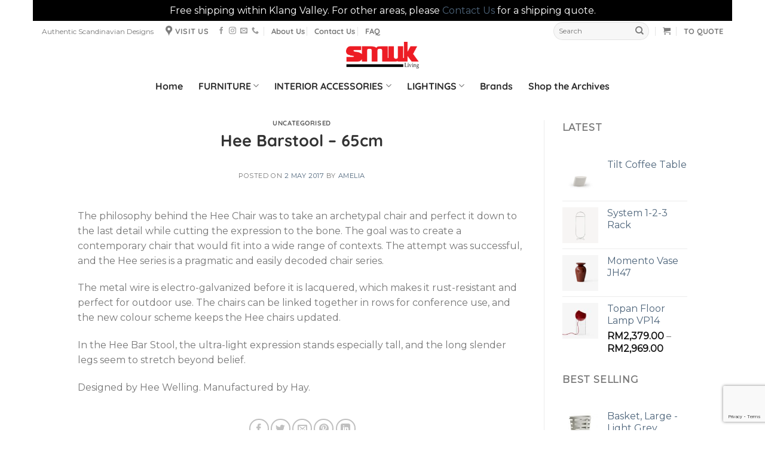

--- FILE ---
content_type: text/html; charset=UTF-8
request_url: https://smuk.com.my/2017/05/02/hee-barstool-65cm-2/
body_size: 43317
content:
<!DOCTYPE html>
<html lang="en-GB" class="loading-site no-js bg-fill">
<head>
<meta charset="UTF-8" />
<link rel="profile" href="https://gmpg.org/xfn/11" />
<link rel="pingback" href="https://smuk.com.my/xmlrpc.php" />
<script>(function(html){html.className = html.className.replace(/\bno-js\b/,'js')})(document.documentElement);</script>
<meta name='robots' content='index, follow, max-image-preview:large, max-snippet:-1, max-video-preview:-1' />
<style>img:is([sizes="auto" i], [sizes^="auto," i]) { contain-intrinsic-size: 3000px 1500px }</style>
<meta name="viewport" content="width=device-width, initial-scale=1" />
<!-- This site is optimized with the Yoast SEO plugin v20.4 - https://yoast.com/wordpress/plugins/seo/ -->
<title>Hee Barstool - 65cm - Smuk Living</title>
<meta name="description" content="Scandinavian furniture (interior and outdoor) and design store in Kuala Lumpur. Authorised dealer of Scandinavian brands Hay, &amp;Tradition, Cane-line, Normann Copenhagen, Menu and many more." />
<link rel="canonical" href="https://smuk.com.my/2017/05/02/hee-barstool-65cm-2/" />
<meta property="og:locale" content="en_GB" />
<meta property="og:type" content="article" />
<meta property="og:title" content="Hee Barstool - 65cm - Smuk Living" />
<meta property="og:description" content="Scandinavian furniture (interior and outdoor) and design store in Kuala Lumpur. Authorised dealer of Scandinavian brands Hay, &amp;Tradition, Cane-line, Normann Copenhagen, Menu and many more." />
<meta property="og:url" content="https://smuk.com.my/2017/05/02/hee-barstool-65cm-2/" />
<meta property="og:site_name" content="Smuk Living" />
<meta property="article:publisher" content="https://web.facebook.com/smukliving" />
<meta property="article:published_time" content="2017-05-02T11:26:36+00:00" />
<meta name="author" content="amelia" />
<meta name="twitter:card" content="summary_large_image" />
<meta name="twitter:label1" content="Written by" />
<meta name="twitter:data1" content="amelia" />
<meta name="twitter:label2" content="Estimated reading time" />
<meta name="twitter:data2" content="1 minute" />
<script type="application/ld+json" class="yoast-schema-graph">{"@context":"https://schema.org","@graph":[{"@type":"Article","@id":"https://smuk.com.my/2017/05/02/hee-barstool-65cm-2/#article","isPartOf":{"@id":"https://smuk.com.my/2017/05/02/hee-barstool-65cm-2/"},"author":{"name":"amelia","@id":"https://smuk.com.my/#/schema/person/407f3756fe2741c7da8a33fed244d9b6"},"headline":"Hee Barstool &#8211; 65cm","datePublished":"2017-05-02T11:26:36+00:00","dateModified":"2017-05-02T11:26:36+00:00","mainEntityOfPage":{"@id":"https://smuk.com.my/2017/05/02/hee-barstool-65cm-2/"},"wordCount":131,"commentCount":0,"publisher":{"@id":"https://smuk.com.my/#organization"},"inLanguage":"en-GB","potentialAction":[{"@type":"CommentAction","name":"Comment","target":["https://smuk.com.my/2017/05/02/hee-barstool-65cm-2/#respond"]}]},{"@type":"WebPage","@id":"https://smuk.com.my/2017/05/02/hee-barstool-65cm-2/","url":"https://smuk.com.my/2017/05/02/hee-barstool-65cm-2/","name":"Hee Barstool - 65cm - Smuk Living","isPartOf":{"@id":"https://smuk.com.my/#website"},"datePublished":"2017-05-02T11:26:36+00:00","dateModified":"2017-05-02T11:26:36+00:00","description":"Scandinavian furniture (interior and outdoor) and design store in Kuala Lumpur. Authorised dealer of Scandinavian brands Hay, &Tradition, Cane-line, Normann Copenhagen, Menu and many more.","breadcrumb":{"@id":"https://smuk.com.my/2017/05/02/hee-barstool-65cm-2/#breadcrumb"},"inLanguage":"en-GB","potentialAction":[{"@type":"ReadAction","target":["https://smuk.com.my/2017/05/02/hee-barstool-65cm-2/"]}]},{"@type":"BreadcrumbList","@id":"https://smuk.com.my/2017/05/02/hee-barstool-65cm-2/#breadcrumb","itemListElement":[{"@type":"ListItem","position":1,"name":"Home","item":"https://smuk.com.my/"},{"@type":"ListItem","position":2,"name":"Hee Barstool &#8211; 65cm"}]},{"@type":"WebSite","@id":"https://smuk.com.my/#website","url":"https://smuk.com.my/","name":"Smuk Living","description":"Scandinavian Design Store","publisher":{"@id":"https://smuk.com.my/#organization"},"potentialAction":[{"@type":"SearchAction","target":{"@type":"EntryPoint","urlTemplate":"https://smuk.com.my/?s={search_term_string}"},"query-input":"required name=search_term_string"}],"inLanguage":"en-GB"},{"@type":"Organization","@id":"https://smuk.com.my/#organization","name":"Smuk Living","url":"https://smuk.com.my/","logo":{"@type":"ImageObject","inLanguage":"en-GB","@id":"https://smuk.com.my/#/schema/logo/image/","url":"https://smuk.com.my/wp-content/uploads/2025/06/SMUKliving_Red_no-background-scaled.png","contentUrl":"https://smuk.com.my/wp-content/uploads/2025/06/SMUKliving_Red_no-background-scaled.png","width":2560,"height":944,"caption":"Smuk Living"},"image":{"@id":"https://smuk.com.my/#/schema/logo/image/"},"sameAs":["https://web.facebook.com/smukliving","https://www.instagram.com/smukliving"]},{"@type":"Person","@id":"https://smuk.com.my/#/schema/person/407f3756fe2741c7da8a33fed244d9b6","name":"amelia","image":{"@type":"ImageObject","inLanguage":"en-GB","@id":"https://smuk.com.my/#/schema/person/image/","url":"https://secure.gravatar.com/avatar/164b783a748591b28bf0090297ea84a3a7f4ddfe2987d8abfab650ff5e5d5848?s=96&d=mm&r=g","contentUrl":"https://secure.gravatar.com/avatar/164b783a748591b28bf0090297ea84a3a7f4ddfe2987d8abfab650ff5e5d5848?s=96&d=mm&r=g","caption":"amelia"}}]}</script>
<!-- / Yoast SEO plugin. -->
<link rel='dns-prefetch' href='//www.googletagmanager.com' />
<link rel='dns-prefetch' href='//fonts.googleapis.com' />
<link rel='prefetch' href='https://smuk.com.my/wp-content/themes/flatsome/assets/js/flatsome.js?ver=e1ad26bd5672989785e1' />
<link rel='prefetch' href='https://smuk.com.my/wp-content/themes/flatsome/assets/js/chunk.slider.js?ver=3.19.12' />
<link rel='prefetch' href='https://smuk.com.my/wp-content/themes/flatsome/assets/js/chunk.popups.js?ver=3.19.12' />
<link rel='prefetch' href='https://smuk.com.my/wp-content/themes/flatsome/assets/js/chunk.tooltips.js?ver=3.19.12' />
<link rel='prefetch' href='https://smuk.com.my/wp-content/themes/flatsome/assets/js/woocommerce.js?ver=dd6035ce106022a74757' />
<link rel="alternate" type="application/rss+xml" title="Smuk Living &raquo; Feed" href="https://smuk.com.my/feed/" />
<link rel="alternate" type="application/rss+xml" title="Smuk Living &raquo; Comments Feed" href="https://smuk.com.my/comments/feed/" />
<link rel="alternate" type="text/calendar" title="Smuk Living &raquo; iCal Feed" href="https://smuk.com.my/events/?ical=1" />
<link rel="alternate" type="application/rss+xml" title="Smuk Living &raquo; Hee Barstool &#8211; 65cm Comments Feed" href="https://smuk.com.my/2017/05/02/hee-barstool-65cm-2/feed/" />
<link rel='stylesheet' id='custom-google-fonts-css' href='//fonts.googleapis.com/css?family=Montserrat&#038;ver=6.8.3' type='text/css' media='all' />
<!-- <link rel='stylesheet' id='chaty-front-css-css' href='https://smuk.com.my/wp-content/plugins/chaty/css/chaty-front.min.css?ver=3.1.81750450675' type='text/css' media='all' /> -->
<!-- <link rel='stylesheet' id='contact-form-7-css' href='https://smuk.com.my/wp-content/plugins/contact-form-7/includes/css/styles.css?ver=5.7.5.1' type='text/css' media='all' /> -->
<!-- <link rel='stylesheet' id='wpa-css-css' href='https://smuk.com.my/wp-content/plugins/honeypot/includes/css/wpa.css?ver=2.1.5' type='text/css' media='all' /> -->
<!-- <link rel='stylesheet' id='rtec_styles-css' href='https://smuk.com.my/wp-content/plugins/registrations-for-the-events-calendar/css/rtec-styles.css?ver=2.11' type='text/css' media='all' /> -->
<!-- <link rel='stylesheet' id='woob-bootstrap-style-css' href='https://smuk.com.my/wp-content/plugins/woo-brand/css/framework/bootstrap.css?ver=6.8.3' type='text/css' media='all' /> -->
<!-- <link rel='stylesheet' id='woob-front-end-style-css' href='https://smuk.com.my/wp-content/plugins/woo-brand/css/front-style.css?ver=6.8.3' type='text/css' media='all' /> -->
<!-- <link rel='stylesheet' id='woob-extra-button-style-css' href='https://smuk.com.my/wp-content/plugins/woo-brand/css/extra-button/extra-style.css?ver=6.8.3' type='text/css' media='all' /> -->
<link rel="stylesheet" type="text/css" href="//smuk.com.my/wp-content/cache/wpfc-minified/fejegtag/47noy.css" media="all"/>
<style id='woocommerce-inline-inline-css' type='text/css'>
.woocommerce form .form-row .required { visibility: visible; }
</style>
<link rel='stylesheet' id='woo-variation-swatches-css' href='https://smuk.com.my/wp-content/plugins/woo-variation-swatches/assets/css/frontend.min.css?ver=1750509823' type='text/css' media='all' />
<style id='woo-variation-swatches-inline-css' type='text/css'>
:root {
--wvs-tick:url("data:image/svg+xml;utf8,%3Csvg filter='drop-shadow(0px 0px 2px rgb(0 0 0 / .8))' xmlns='http://www.w3.org/2000/svg'  viewBox='0 0 30 30'%3E%3Cpath fill='none' stroke='%23ffffff' stroke-linecap='round' stroke-linejoin='round' stroke-width='4' d='M4 16L11 23 27 7'/%3E%3C/svg%3E");
--wvs-cross:url("data:image/svg+xml;utf8,%3Csvg filter='drop-shadow(0px 0px 5px rgb(255 255 255 / .6))' xmlns='http://www.w3.org/2000/svg' width='72px' height='72px' viewBox='0 0 24 24'%3E%3Cpath fill='none' stroke='%23ff0000' stroke-linecap='round' stroke-width='0.6' d='M5 5L19 19M19 5L5 19'/%3E%3C/svg%3E");
--wvs-position:flex-start;
--wvs-single-product-large-item-width:40px;
--wvs-single-product-large-item-height:40px;
--wvs-single-product-large-item-font-size:16px;
--wvs-single-product-item-width:30px;
--wvs-single-product-item-height:30px;
--wvs-single-product-item-font-size:16px;
--wvs-archive-product-item-width:30px;
--wvs-archive-product-item-height:30px;
--wvs-archive-product-item-font-size:16px;
--wvs-tooltip-background-color:#333333;
--wvs-tooltip-text-color:#FFFFFF;
--wvs-item-box-shadow:0 0 0 1px #a8a8a8;
--wvs-item-background-color:#FFFFFF;
--wvs-item-text-color:#000000;
--wvs-hover-item-box-shadow:0 0 0 3px #000000;
--wvs-hover-item-background-color:#FFFFFF;
--wvs-hover-item-text-color:#000000;
--wvs-selected-item-box-shadow:0 0 0 2px #000000;
--wvs-selected-item-background-color:#FFFFFF;
--wvs-selected-item-text-color:#000000}
</style>
<!-- <link rel='stylesheet' id='yith_ywraq_frontend-css' href='https://smuk.com.my/wp-content/plugins/yith-woocommerce-request-a-quote-premium/assets/css/ywraq-frontend.css?ver=4.11.1' type='text/css' media='all' /> -->
<link rel="stylesheet" type="text/css" href="//smuk.com.my/wp-content/cache/wpfc-minified/99mn7u59/47noy.css" media="all"/>
<style id='yith_ywraq_frontend-inline-css' type='text/css'>
:root {
--ywraq_layout_button_bg_color: rgb(69,110,159);
--ywraq_layout_button_bg_color_hover: #044a80;
--ywraq_layout_button_border_color: rgb(69,110,159);
--ywraq_layout_button_border_color_hover: #044a80;
--ywraq_layout_button_color: #fff;
--ywraq_layout_button_color_hover: #fff;
--ywraq_checkout_button_bg_color: rgb(69,110,159);
--ywraq_checkout_button_bg_color_hover: #044a80;
--ywraq_checkout_button_border_color: ;
--ywraq_checkout_button_border_color_hover: ;
--ywraq_checkout_button_color: #ffffff;
--ywraq_checkout_button_color_hover: #ffffff;
--ywraq_accept_button_bg_color: #0066b4;
--ywraq_accept_button_bg_color_hover: #044a80;
--ywraq_accept_button_border_color: ;
--ywraq_accept_button_border_color_hover: ;
--ywraq_accept_button_color: #ffffff;
--ywraq_accept_button_color_hover: #ffffff;
--ywraq_reject_button_bg_color: transparent;
--ywraq_reject_button_bg_color_hover: #CC2B2B;
--ywraq_reject_button_border_color: #CC2B2B;
--ywraq_reject_button_border_color_hover: #CC2B2B;
--ywraq_reject_button_color: #CC2B2B;
--ywraq_reject_button_color_hover: #ffffff;
}		
.woocommerce.single-product button.single_add_to_cart_button.button {margin-right: 5px;}
.woocommerce.single-product .product .yith-ywraq-add-to-quote {display: inline-block; vertical-align: middle;margin-top: 5px;}
</style>
<!-- <link rel='stylesheet' id='flatsome-main-css' href='https://smuk.com.my/wp-content/themes/flatsome/assets/css/flatsome.css?ver=3.19.12' type='text/css' media='all' /> -->
<link rel="stylesheet" type="text/css" href="//smuk.com.my/wp-content/cache/wpfc-minified/efdkgp89/47noy.css" media="all"/>
<style id='flatsome-main-inline-css' type='text/css'>
@font-face {
font-family: "fl-icons";
font-display: block;
src: url(https://smuk.com.my/wp-content/themes/flatsome/assets/css/icons/fl-icons.eot?v=3.19.12);
src:
url(https://smuk.com.my/wp-content/themes/flatsome/assets/css/icons/fl-icons.eot#iefix?v=3.19.12) format("embedded-opentype"),
url(https://smuk.com.my/wp-content/themes/flatsome/assets/css/icons/fl-icons.woff2?v=3.19.12) format("woff2"),
url(https://smuk.com.my/wp-content/themes/flatsome/assets/css/icons/fl-icons.ttf?v=3.19.12) format("truetype"),
url(https://smuk.com.my/wp-content/themes/flatsome/assets/css/icons/fl-icons.woff?v=3.19.12) format("woff"),
url(https://smuk.com.my/wp-content/themes/flatsome/assets/css/icons/fl-icons.svg?v=3.19.12#fl-icons) format("svg");
}
</style>
<!-- <link rel='stylesheet' id='flatsome-shop-css' href='https://smuk.com.my/wp-content/themes/flatsome/assets/css/flatsome-shop.css?ver=3.19.12' type='text/css' media='all' /> -->
<link rel="stylesheet" type="text/css" href="//smuk.com.my/wp-content/cache/wpfc-minified/e789x0xg/47noy.css" media="all"/>
<script src='//smuk.com.my/wp-content/cache/wpfc-minified/l9s9nhch/47noy.js' type="text/javascript"></script>
<!-- <script type="text/javascript" src="https://smuk.com.my/wp-includes/js/jquery/jquery.min.js?ver=3.7.1" id="jquery-core-js"></script> -->
<!-- <script type="text/javascript" src="https://smuk.com.my/wp-content/plugins/woo-brand/js/extra-button/extra-button.js?ver=6.8.3" id="woob-extra-button-script-js"></script> -->
<!-- Google Analytics snippet added by Site Kit -->
<script type="text/javascript" src="https://www.googletagmanager.com/gtag/js?id=G-6Q1T36PL3J" id="google_gtagjs-js" async></script>
<script type="text/javascript" id="google_gtagjs-js-after">
/* <![CDATA[ */
window.dataLayer = window.dataLayer || [];function gtag(){dataLayer.push(arguments);}
gtag("js", new Date());
gtag("set", "developer_id.dZTNiMT", true);
gtag("config", "G-6Q1T36PL3J");
/* ]]> */
</script>
<!-- End Google Analytics snippet added by Site Kit -->
<link rel="https://api.w.org/" href="https://smuk.com.my/wp-json/" /><link rel="alternate" title="JSON" type="application/json" href="https://smuk.com.my/wp-json/wp/v2/posts/801" /><link rel="EditURI" type="application/rsd+xml" title="RSD" href="https://smuk.com.my/xmlrpc.php?rsd" />
<meta name="generator" content="WordPress 6.8.3" />
<meta name="generator" content="WooCommerce 7.5.1" />
<link rel='shortlink' href='https://smuk.com.my/?p=801' />
<link rel="alternate" title="oEmbed (JSON)" type="application/json+oembed" href="https://smuk.com.my/wp-json/oembed/1.0/embed?url=https%3A%2F%2Fsmuk.com.my%2F2017%2F05%2F02%2Fhee-barstool-65cm-2%2F" />
<link rel="alternate" title="oEmbed (XML)" type="text/xml+oembed" href="https://smuk.com.my/wp-json/oembed/1.0/embed?url=https%3A%2F%2Fsmuk.com.my%2F2017%2F05%2F02%2Fhee-barstool-65cm-2%2F&#038;format=xml" />
<meta name="generator" content="Site Kit by Google 1.96.0" /><meta name="tec-api-version" content="v1"><meta name="tec-api-origin" content="https://smuk.com.my"><link rel="alternate" href="https://smuk.com.my/wp-json/tribe/events/v1/" />	<noscript><style>.woocommerce-product-gallery{ opacity: 1 !important; }</style></noscript>
<script data-cfasync="false" data-no-optimize="1" data-pagespeed-no-defer>
var tvc_lc = 'MYR';
</script>
<script data-cfasync="false" data-no-optimize="1" data-pagespeed-no-defer>
var tvc_lc = 'MYR';
</script>
<script data-cfasync="false" data-no-optimize="1" data-pagespeed-no-defer >
var adsTringId = '';
var ads_ert = '1';
var ads_edrt = '1';
</script>
<!--Conversios.io – Google Analytics and Google Shopping plugin for WooCommerce-->
<script async src="https://www.googletagmanager.com/gtag/js?id=UA-144726952-1"></script>
<script data-cfasync="false" data-no-optimize="1" data-pagespeed-no-defer >
window.dataLayer = window.dataLayer || [];
function gtag(){dataLayer.push(arguments);}
gtag("js", new Date());
gtag("config", "UA-144726952-1",{"anonymize_ip":true, "cookie_domain":"auto",
"custom_map": {
"dimension1": "user_id",
"dimension3": "user_type",
"dimension4": "page_type",
"dimension5": "day_type",
"dimension6": "local_time_slot_of_the_day",
"dimension7": "product_discount",
"dimension8": "stock_status",
"dimension9": "inventory",
"dimension10": "search_query_parameter",
"dimension11": "payment_method",
"dimension12": "shipping_tier",
"metric1": "number_of_product_clicks_on_home_page",
"metric2": "number_of_product_clicks_on_plp",
"metric3": "number_of_product_clicks_on_pdp",
"metric4": "number_of_product_clicks_on_cart",
"metric5": "time_taken_to_add_to_cart",
"metric6": "time_taked_to_add_to_wishlist",
"metric7": "time_taken_to_make_the_purchase"
}
});
</script>
<script>(window.gaDevIds=window.gaDevIds||[]).push('5CDcaG');</script>
<script  type="text/javascript">
!function(f,b,e,v,n,t,s){if(f.fbq)return;n=f.fbq=function(){n.callMethod?
n.callMethod.apply(n,arguments):n.queue.push(arguments)};if(!f._fbq)f._fbq=n;
n.push=n;n.loaded=!0;n.version='2.0';n.queue=[];t=b.createElement(e);t.async=!0;
t.src=v;s=b.getElementsByTagName(e)[0];s.parentNode.insertBefore(t,s)}(window,
document,'script','https://connect.facebook.net/en_US/fbevents.js');
</script>
<!-- WooCommerce Facebook Integration Begin -->
<script  type="text/javascript">
fbq('init', '4167424343274664', {}, {
"agent": "woocommerce-7.5.1-3.0.16"
});
fbq( 'track', 'PageView', {
"source": "woocommerce",
"version": "7.5.1",
"pluginVersion": "3.0.16"
} );
document.addEventListener( 'DOMContentLoaded', function() {
jQuery && jQuery( function( $ ) {
// Insert placeholder for events injected when a product is added to the cart through AJAX.
$( document.body ).append( '<div class=\"wc-facebook-pixel-event-placeholder\"></div>' );
} );
}, false );
</script>
<!-- WooCommerce Facebook Integration End -->
<link rel="icon" href="https://smuk.com.my/wp-content/uploads/2025/06/SMUK-ICON-1-50x50.png" sizes="32x32" />
<link rel="icon" href="https://smuk.com.my/wp-content/uploads/2025/06/SMUK-ICON-1-247x247.png" sizes="192x192" />
<link rel="apple-touch-icon" href="https://smuk.com.my/wp-content/uploads/2025/06/SMUK-ICON-1-247x247.png" />
<meta name="msapplication-TileImage" content="https://smuk.com.my/wp-content/uploads/2025/06/SMUK-ICON-1-280x280.png" />
<style id="custom-css" type="text/css">:root {--primary-color: #1E73BE;--fs-color-primary: #1E73BE;--fs-color-secondary: #DD3333;--fs-color-success: #7A9C59;--fs-color-alert: #b20000;--fs-experimental-link-color: #4e657b;--fs-experimental-link-color-hover: #111111;}.tooltipster-base {--tooltip-color: #ececf2;--tooltip-bg-color: #232323;}.off-canvas-right .mfp-content, .off-canvas-left .mfp-content {--drawer-width: 280px;}.off-canvas .mfp-content.off-canvas-cart {--drawer-width: 360px;}html{background-color:#FFFFFF!important;}.container-width, .full-width .ubermenu-nav, .container, .row{max-width: 1050px}.row.row-collapse{max-width: 1020px}.row.row-small{max-width: 1042.5px}.row.row-large{max-width: 1080px}body.framed, body.framed header, body.framed .header-wrapper, body.boxed, body.boxed header, body.boxed .header-wrapper, body.boxed .is-sticky-section{ max-width: 1170px}.sticky-add-to-cart--active, #wrapper,#main,#main.dark{background-color: #FFFFFF}.header-main{height: 47px}#logo img{max-height: 47px}#logo{width:200px;}#logo img{padding:1px 0;}.header-bottom{min-height: 55px}.header-top{min-height: 34px}.transparent .header-main{height: 30px}.transparent #logo img{max-height: 30px}.has-transparent + .page-title:first-of-type,.has-transparent + #main > .page-title,.has-transparent + #main > div > .page-title,.has-transparent + #main .page-header-wrapper:first-of-type .page-title{padding-top: 110px;}.header.show-on-scroll,.stuck .header-main{height:38px!important}.stuck #logo img{max-height: 38px!important}.search-form{ width: 56%;}.header-bg-color {background-color: rgba(255,255,255,0.9)}.header-bottom {background-color: #FFFFFF}.top-bar-nav > li > a{line-height: 16px }.header-wrapper:not(.stuck) .header-main .header-nav{margin-top: 4px }.header-bottom-nav > li > a{line-height: 16px }@media (max-width: 549px) {.header-main{height: 42px}#logo img{max-height: 42px}}.nav-dropdown-has-arrow.nav-dropdown-has-border li.has-dropdown:before{border-bottom-color: #ffffff;}.nav .nav-dropdown{border-color: #ffffff }.nav-dropdown{font-size:75%}.header-top{background-color:#FFFFFF!important;}body{color: #777777}h1,h2,h3,h4,h5,h6,.heading-font{color: #333333;}body{font-size: 100%;}@media screen and (max-width: 549px){body{font-size: 100%;}}body{font-family: Montserrat, sans-serif;}body {font-weight: 400;font-style: normal;}.nav > li > a {font-family: Quicksand, sans-serif;}.mobile-sidebar-levels-2 .nav > li > ul > li > a {font-family: Quicksand, sans-serif;}.nav > li > a,.mobile-sidebar-levels-2 .nav > li > ul > li > a {font-weight: 700;font-style: normal;}h1,h2,h3,h4,h5,h6,.heading-font, .off-canvas-center .nav-sidebar.nav-vertical > li > a{font-family: Quicksand, sans-serif;}h1,h2,h3,h4,h5,h6,.heading-font,.banner h1,.banner h2 {font-weight: 700;font-style: normal;}.alt-font{font-family: "Dancing Script", sans-serif;}.alt-font {font-weight: 400!important;font-style: normal!important;}.header:not(.transparent) .header-nav-main.nav > li > a {color: #000000;}.header:not(.transparent) .header-nav-main.nav > li > a:hover,.header:not(.transparent) .header-nav-main.nav > li.active > a,.header:not(.transparent) .header-nav-main.nav > li.current > a,.header:not(.transparent) .header-nav-main.nav > li > a.active,.header:not(.transparent) .header-nav-main.nav > li > a.current{color: #DD2121;}.header-nav-main.nav-line-bottom > li > a:before,.header-nav-main.nav-line-grow > li > a:before,.header-nav-main.nav-line > li > a:before,.header-nav-main.nav-box > li > a:hover,.header-nav-main.nav-box > li.active > a,.header-nav-main.nav-pills > li > a:hover,.header-nav-main.nav-pills > li.active > a{color:#FFF!important;background-color: #DD2121;}.header:not(.transparent) .header-bottom-nav.nav > li > a{color: rgba(0,0,0,0.82);}.header:not(.transparent) .header-bottom-nav.nav > li > a:hover,.header:not(.transparent) .header-bottom-nav.nav > li.active > a,.header:not(.transparent) .header-bottom-nav.nav > li.current > a,.header:not(.transparent) .header-bottom-nav.nav > li > a.active,.header:not(.transparent) .header-bottom-nav.nav > li > a.current{color: #DD2121;}.header-bottom-nav.nav-line-bottom > li > a:before,.header-bottom-nav.nav-line-grow > li > a:before,.header-bottom-nav.nav-line > li > a:before,.header-bottom-nav.nav-box > li > a:hover,.header-bottom-nav.nav-box > li.active > a,.header-bottom-nav.nav-pills > li > a:hover,.header-bottom-nav.nav-pills > li.active > a{color:#FFF!important;background-color: #DD2121;}.is-divider{background-color: #FFFFFF;}.shop-page-title.featured-title .title-overlay{background-color: rgba(0,0,0,0.3);}.has-equal-box-heights .box-image {padding-top: 100%;}@media screen and (min-width: 550px){.products .box-vertical .box-image{min-width: 247px!important;width: 247px!important;}}.footer-1{background-color: #000000}.footer-2{background-color: #777777}.absolute-footer, html{background-color: #000000}.page-title-small + main .product-container > .row{padding-top:0;}.nav-vertical-fly-out > li + li {border-top-width: 1px; border-top-style: solid;}.header-vertical-menu__fly-out .nav-vertical-fly-out > li.menu-item > a {color: #002230;}.header-vertical-menu__fly-out .nav-vertical-fly-out > li.menu-item > a:hover,.header-vertical-menu__fly-out .nav-vertical-fly-out > li.menu-item.current-dropdown > a {color: #dd3333;}/* Custom CSS */.quantity input {height: 100%;}.chaty-widget circle{ fill: #DD3333;}.chaty-widget ellipse{ fill: #DD3333;}.chaty-close-settings{background-color: #DD3333 !important;}ul.header-nav li a {font-size:100%}.variations td{ padding: .7em 0 !important;}.variations .label {width: 100px !important;}ul.variable-items-wrapper.color-variable-wrapper {}.wb-thumb-wrapper.wb-thumb-style2 .wb-thumb-cnt {border: none;}body.framed, body.framed header, body.framed .header-wrapper, body.boxed, body.boxed header, body.boxed .header-wrapper, body.boxed .is-sticky-section {overflow-x: visible;}a.button.wc-backward {display: none !important;}/* Product page */.reset_variations {color: red !important;font-weight: bold !important;}/*Checkout page */.checkout-notice-top {display: none !important;}.checkout-notice-top {background-color: #DD3333;padding: 10px;color: #fff;} .checkout-notice-bottom {font-size: 14px;color: #b20000;}.label-new.menu-item > a:after{content:"New";}.label-hot.menu-item > a:after{content:"Hot";}.label-sale.menu-item > a:after{content:"Sale";}.label-popular.menu-item > a:after{content:"Popular";}</style>		<style type="text/css" id="wp-custom-css">
.woocommerce-store-notice__dismiss-link { display: none; }
</style>
<style id="kirki-inline-styles">/* vietnamese */
@font-face {
font-family: 'Quicksand';
font-style: normal;
font-weight: 700;
font-display: swap;
src: url(https://smuk.com.my/wp-content/fonts/quicksand/6xK-dSZaM9iE8KbpRA_LJ3z8mH9BOJvgkBgv58m-wi40.woff2) format('woff2');
unicode-range: U+0102-0103, U+0110-0111, U+0128-0129, U+0168-0169, U+01A0-01A1, U+01AF-01B0, U+0300-0301, U+0303-0304, U+0308-0309, U+0323, U+0329, U+1EA0-1EF9, U+20AB;
}
/* latin-ext */
@font-face {
font-family: 'Quicksand';
font-style: normal;
font-weight: 700;
font-display: swap;
src: url(https://smuk.com.my/wp-content/fonts/quicksand/6xK-dSZaM9iE8KbpRA_LJ3z8mH9BOJvgkBgv58i-wi40.woff2) format('woff2');
unicode-range: U+0100-02BA, U+02BD-02C5, U+02C7-02CC, U+02CE-02D7, U+02DD-02FF, U+0304, U+0308, U+0329, U+1D00-1DBF, U+1E00-1E9F, U+1EF2-1EFF, U+2020, U+20A0-20AB, U+20AD-20C0, U+2113, U+2C60-2C7F, U+A720-A7FF;
}
/* latin */
@font-face {
font-family: 'Quicksand';
font-style: normal;
font-weight: 700;
font-display: swap;
src: url(https://smuk.com.my/wp-content/fonts/quicksand/6xK-dSZaM9iE8KbpRA_LJ3z8mH9BOJvgkBgv58a-wg.woff2) format('woff2');
unicode-range: U+0000-00FF, U+0131, U+0152-0153, U+02BB-02BC, U+02C6, U+02DA, U+02DC, U+0304, U+0308, U+0329, U+2000-206F, U+20AC, U+2122, U+2191, U+2193, U+2212, U+2215, U+FEFF, U+FFFD;
}/* cyrillic-ext */
@font-face {
font-family: 'Montserrat';
font-style: normal;
font-weight: 400;
font-display: swap;
src: url(https://smuk.com.my/wp-content/fonts/montserrat/JTUHjIg1_i6t8kCHKm4532VJOt5-QNFgpCtr6Hw0aXpsog.woff2) format('woff2');
unicode-range: U+0460-052F, U+1C80-1C8A, U+20B4, U+2DE0-2DFF, U+A640-A69F, U+FE2E-FE2F;
}
/* cyrillic */
@font-face {
font-family: 'Montserrat';
font-style: normal;
font-weight: 400;
font-display: swap;
src: url(https://smuk.com.my/wp-content/fonts/montserrat/JTUHjIg1_i6t8kCHKm4532VJOt5-QNFgpCtr6Hw9aXpsog.woff2) format('woff2');
unicode-range: U+0301, U+0400-045F, U+0490-0491, U+04B0-04B1, U+2116;
}
/* vietnamese */
@font-face {
font-family: 'Montserrat';
font-style: normal;
font-weight: 400;
font-display: swap;
src: url(https://smuk.com.my/wp-content/fonts/montserrat/JTUHjIg1_i6t8kCHKm4532VJOt5-QNFgpCtr6Hw2aXpsog.woff2) format('woff2');
unicode-range: U+0102-0103, U+0110-0111, U+0128-0129, U+0168-0169, U+01A0-01A1, U+01AF-01B0, U+0300-0301, U+0303-0304, U+0308-0309, U+0323, U+0329, U+1EA0-1EF9, U+20AB;
}
/* latin-ext */
@font-face {
font-family: 'Montserrat';
font-style: normal;
font-weight: 400;
font-display: swap;
src: url(https://smuk.com.my/wp-content/fonts/montserrat/JTUHjIg1_i6t8kCHKm4532VJOt5-QNFgpCtr6Hw3aXpsog.woff2) format('woff2');
unicode-range: U+0100-02BA, U+02BD-02C5, U+02C7-02CC, U+02CE-02D7, U+02DD-02FF, U+0304, U+0308, U+0329, U+1D00-1DBF, U+1E00-1E9F, U+1EF2-1EFF, U+2020, U+20A0-20AB, U+20AD-20C0, U+2113, U+2C60-2C7F, U+A720-A7FF;
}
/* latin */
@font-face {
font-family: 'Montserrat';
font-style: normal;
font-weight: 400;
font-display: swap;
src: url(https://smuk.com.my/wp-content/fonts/montserrat/JTUHjIg1_i6t8kCHKm4532VJOt5-QNFgpCtr6Hw5aXo.woff2) format('woff2');
unicode-range: U+0000-00FF, U+0131, U+0152-0153, U+02BB-02BC, U+02C6, U+02DA, U+02DC, U+0304, U+0308, U+0329, U+2000-206F, U+20AC, U+2122, U+2191, U+2193, U+2212, U+2215, U+FEFF, U+FFFD;
}/* vietnamese */
@font-face {
font-family: 'Dancing Script';
font-style: normal;
font-weight: 400;
font-display: swap;
src: url(https://smuk.com.my/wp-content/fonts/dancing-script/If2cXTr6YS-zF4S-kcSWSVi_sxjsohD9F50Ruu7BMSo3Rep8ltA.woff2) format('woff2');
unicode-range: U+0102-0103, U+0110-0111, U+0128-0129, U+0168-0169, U+01A0-01A1, U+01AF-01B0, U+0300-0301, U+0303-0304, U+0308-0309, U+0323, U+0329, U+1EA0-1EF9, U+20AB;
}
/* latin-ext */
@font-face {
font-family: 'Dancing Script';
font-style: normal;
font-weight: 400;
font-display: swap;
src: url(https://smuk.com.my/wp-content/fonts/dancing-script/If2cXTr6YS-zF4S-kcSWSVi_sxjsohD9F50Ruu7BMSo3ROp8ltA.woff2) format('woff2');
unicode-range: U+0100-02BA, U+02BD-02C5, U+02C7-02CC, U+02CE-02D7, U+02DD-02FF, U+0304, U+0308, U+0329, U+1D00-1DBF, U+1E00-1E9F, U+1EF2-1EFF, U+2020, U+20A0-20AB, U+20AD-20C0, U+2113, U+2C60-2C7F, U+A720-A7FF;
}
/* latin */
@font-face {
font-family: 'Dancing Script';
font-style: normal;
font-weight: 400;
font-display: swap;
src: url(https://smuk.com.my/wp-content/fonts/dancing-script/If2cXTr6YS-zF4S-kcSWSVi_sxjsohD9F50Ruu7BMSo3Sup8.woff2) format('woff2');
unicode-range: U+0000-00FF, U+0131, U+0152-0153, U+02BB-02BC, U+02C6, U+02DA, U+02DC, U+0304, U+0308, U+0329, U+2000-206F, U+20AC, U+2122, U+2191, U+2193, U+2212, U+2215, U+FEFF, U+FFFD;
}</style></head>
<body data-rsssl=1 class="wp-singular post-template-default single single-post postid-801 single-format-standard wp-theme-flatsome theme-flatsome woocommerce-demo-store woocommerce-no-js tribe-no-js woo-variation-swatches wvs-behavior-blur wvs-theme-flatsome wvs-show-label wvs-tooltip boxed bg-fill lightbox nav-dropdown-has-arrow nav-dropdown-has-shadow nav-dropdown-has-border mobile-submenu-slide mobile-submenu-slide-levels-1">
<p class="woocommerce-store-notice demo_store" data-notice-id="1b4918691c5d3cfa7c459c24107c0f4b" style="display:none;">Free shipping within Klang Valley. For other areas, please <a href="https://smuk.com.my/contact/">Contact Us</a> for a shipping quote. <a href="#" class="woocommerce-store-notice__dismiss-link">Dismiss</a></p>
<a class="skip-link screen-reader-text" href="#main">Skip to content</a>
<div id="wrapper">
<header id="header" class="header header-full-width has-sticky sticky-fade">
<div class="header-wrapper">
<div id="top-bar" class="header-top hide-for-sticky">
<div class="flex-row container">
<div class="flex-col hide-for-medium flex-left">
<ul class="nav nav-left medium-nav-center nav-small  nav-divided">
<li class="html custom html_topbar_left">Authentic Scandinavian Designs</li><li class="header-contact-wrapper">
<ul id="header-contact" class="nav nav-divided nav-uppercase header-contact">
<li class="">
<a target="_blank" rel="noopener" href="https://maps.google.com/?q=smuk living " title="smuk living " class="tooltip">
<i class="icon-map-pin-fill" style="font-size:18px;" ></i>			     <span>
Visit us			     </span>
</a>
</li>
</ul>
</li>
<li class="html header-social-icons ml-0">
<div class="social-icons follow-icons" ><a href="https://www.facebook.com/smukliving/" target="_blank" data-label="Facebook" class="icon plain facebook tooltip" title="Follow on Facebook" aria-label="Follow on Facebook" rel="noopener nofollow" ><i class="icon-facebook" ></i></a><a href="https://instagram.com/smukliving" target="_blank" data-label="Instagram" class="icon plain instagram tooltip" title="Follow on Instagram" aria-label="Follow on Instagram" rel="noopener nofollow" ><i class="icon-instagram" ></i></a><a href="mailto:mail@staging.smuk.com.my" data-label="E-mail" target="_blank" class="icon plain email tooltip" title="Send us an email" aria-label="Send us an email" rel="nofollow noopener" ><i class="icon-envelop" ></i></a><a href="tel:+60 (3) 6211 6148" data-label="Phone" target="_blank" class="icon plain phone tooltip" title="Call us" aria-label="Call us" rel="nofollow noopener" ><i class="icon-phone" ></i></a></div></li>
<li class="html custom html_top_right_text"><a href="https://smuk.com.my/about-us-smuk-living-scandinavian-design-store/" style="font-size: 13px;">About Us</a></li><li class="html custom html_nav_position_text_top"><a href="https://smuk.com.my/contact/" style="font-size: 13px;">Contact Us</a></li><li class="html custom html_topbar_right"><a href="https://smuk.com.my/pages/faq/" style="font-size: 13px;">FAQ</a></li>          </ul>
</div>
<div class="flex-col hide-for-medium flex-center">
<ul class="nav nav-center nav-small  nav-divided">
</ul>
</div>
<div class="flex-col hide-for-medium flex-right">
<ul class="nav top-bar-nav nav-right nav-small  nav-divided">
<li class="header-search-form search-form html relative has-icon">
<div class="header-search-form-wrapper">
<div class="searchform-wrapper ux-search-box relative form-flat is-normal"><form role="search" method="get" class="searchform" action="https://smuk.com.my/">
<div class="flex-row relative">
<div class="flex-col flex-grow">
<label class="screen-reader-text" for="woocommerce-product-search-field-0">Search for:</label>
<input type="search" id="woocommerce-product-search-field-0" class="search-field mb-0" placeholder="Search" value="" name="s" />
<input type="hidden" name="post_type" value="product" />
</div>
<div class="flex-col">
<button type="submit" value="Search" class="ux-search-submit submit-button secondary button wp-element-button icon mb-0" aria-label="Submit">
<i class="icon-search" ></i>			</button>
</div>
</div>
<div class="live-search-results text-left z-top"></div>
</form>
</div>	</div>
</li>
<li class="cart-item has-icon">
<a href="https://smuk.com.my/cart/" class="header-cart-link is-small off-canvas-toggle nav-top-link" title="Cart" data-open="#cart-popup" data-class="off-canvas-cart" data-pos="right" >
<i class="icon-shopping-cart"
data-icon-label="0">
</i>
</a>
<!-- Cart Sidebar Popup -->
<div id="cart-popup" class="mfp-hide">
<div class="cart-popup-inner inner-padding cart-popup-inner--sticky">
<div class="cart-popup-title text-center">
<span class="heading-font uppercase">Cart</span>
<div class="is-divider"></div>
</div>
<div class="widget_shopping_cart">
<div class="widget_shopping_cart_content">
<div class="ux-mini-cart-empty flex flex-row-col text-center pt pb">
<div class="ux-mini-cart-empty-icon">
<svg xmlns="http://www.w3.org/2000/svg" viewBox="0 0 17 19" style="opacity:.1;height:80px;">
<path d="M8.5 0C6.7 0 5.3 1.2 5.3 2.7v2H2.1c-.3 0-.6.3-.7.7L0 18.2c0 .4.2.8.6.8h15.7c.4 0 .7-.3.7-.7v-.1L15.6 5.4c0-.3-.3-.6-.7-.6h-3.2v-2c0-1.6-1.4-2.8-3.2-2.8zM6.7 2.7c0-.8.8-1.4 1.8-1.4s1.8.6 1.8 1.4v2H6.7v-2zm7.5 3.4 1.3 11.5h-14L2.8 6.1h2.5v1.4c0 .4.3.7.7.7.4 0 .7-.3.7-.7V6.1h3.5v1.4c0 .4.3.7.7.7s.7-.3.7-.7V6.1h2.6z" fill-rule="evenodd" clip-rule="evenodd" fill="currentColor"></path>
</svg>
</div>
<p class="woocommerce-mini-cart__empty-message empty">No products in the cart.</p>
<p class="return-to-shop">
<a class="button primary wc-backward wp-element-button" href="https://smuk.com.my/products/">
Return to shop				</a>
</p>
</div>
</div>
</div>
</div>
</div>
</li>
<li id="menu-item-1146" class="menu-item menu-item-type-post_type menu-item-object-page menu-item-1146 menu-item-design-default"><a href="https://smuk.com.my/request-quote/" class="nav-top-link">TO QUOTE</a></li>
</ul>
</div>
<div class="flex-col show-for-medium flex-grow">
<ul class="nav nav-center nav-small mobile-nav  nav-divided">
<li class="html header-social-icons ml-0">
<div class="social-icons follow-icons" ><a href="https://www.facebook.com/smukliving/" target="_blank" data-label="Facebook" class="icon plain facebook tooltip" title="Follow on Facebook" aria-label="Follow on Facebook" rel="noopener nofollow" ><i class="icon-facebook" ></i></a><a href="https://instagram.com/smukliving" target="_blank" data-label="Instagram" class="icon plain instagram tooltip" title="Follow on Instagram" aria-label="Follow on Instagram" rel="noopener nofollow" ><i class="icon-instagram" ></i></a><a href="mailto:mail@staging.smuk.com.my" data-label="E-mail" target="_blank" class="icon plain email tooltip" title="Send us an email" aria-label="Send us an email" rel="nofollow noopener" ><i class="icon-envelop" ></i></a><a href="tel:+60 (3) 6211 6148" data-label="Phone" target="_blank" class="icon plain phone tooltip" title="Call us" aria-label="Call us" rel="nofollow noopener" ><i class="icon-phone" ></i></a></div></li>
<li class="html custom html_top_right_text"><a href="https://smuk.com.my/about-us-smuk-living-scandinavian-design-store/" style="font-size: 13px;">About Us</a></li><li class="html custom html_nav_position_text_top"><a href="https://smuk.com.my/contact/" style="font-size: 13px;">Contact Us</a></li><li class="html custom html_topbar_right"><a href="https://smuk.com.my/pages/faq/" style="font-size: 13px;">FAQ</a></li>          </ul>
</div>
</div>
</div>
<div id="masthead" class="header-main show-logo-center">
<div class="header-inner flex-row container logo-center medium-logo-center" role="navigation">
<!-- Logo -->
<div id="logo" class="flex-col logo">
<!-- Header logo -->
<a href="https://smuk.com.my/" title="Smuk Living - Scandinavian Design Store" rel="home">
<img width="1020" height="376" src="https://smuk.com.my/wp-content/uploads/2025/06/SMUKliving_Red_no-background-1400x516.png" class="header_logo header-logo" alt="Smuk Living"/><img  width="1020" height="376" src="https://smuk.com.my/wp-content/uploads/2025/06/SMUKliving_Red_no-background-1400x516.png" class="header-logo-dark" alt="Smuk Living"/></a>
</div>
<!-- Mobile Left Elements -->
<div class="flex-col show-for-medium flex-left">
<ul class="mobile-nav nav nav-left ">
<li class="nav-icon has-icon">
<a href="#" data-open="#main-menu" data-pos="left" data-bg="main-menu-overlay" data-color="" class="is-small" aria-label="Menu" aria-controls="main-menu" aria-expanded="false">
<i class="icon-menu" ></i>
</a>
</li>
</ul>
</div>
<!-- Left Elements -->
<div class="flex-col hide-for-medium flex-left
">
<ul class="header-nav header-nav-main nav nav-left  nav-size-medium nav-spacing-xlarge" >
</ul>
</div>
<!-- Right Elements -->
<div class="flex-col hide-for-medium flex-right">
<ul class="header-nav header-nav-main nav nav-right  nav-size-medium nav-spacing-xlarge">
</ul>
</div>
<!-- Mobile Right Elements -->
<div class="flex-col show-for-medium flex-right">
<ul class="mobile-nav nav nav-right ">
<li class="header-search header-search-dropdown has-icon has-dropdown menu-item-has-children">
<a href="#" aria-label="Search" class="is-small"><i class="icon-search" ></i></a>
<ul class="nav-dropdown nav-dropdown-simple">
<li class="header-search-form search-form html relative has-icon">
<div class="header-search-form-wrapper">
<div class="searchform-wrapper ux-search-box relative form-flat is-normal"><form role="search" method="get" class="searchform" action="https://smuk.com.my/">
<div class="flex-row relative">
<div class="flex-col flex-grow">
<label class="screen-reader-text" for="woocommerce-product-search-field-1">Search for:</label>
<input type="search" id="woocommerce-product-search-field-1" class="search-field mb-0" placeholder="Search" value="" name="s" />
<input type="hidden" name="post_type" value="product" />
</div>
<div class="flex-col">
<button type="submit" value="Search" class="ux-search-submit submit-button secondary button wp-element-button icon mb-0" aria-label="Submit">
<i class="icon-search" ></i>			</button>
</div>
</div>
<div class="live-search-results text-left z-top"></div>
</form>
</div>	</div>
</li>
</ul>
</li>
<li class="cart-item has-icon">
<a href="https://smuk.com.my/cart/" class="header-cart-link is-small off-canvas-toggle nav-top-link" title="Cart" data-open="#cart-popup" data-class="off-canvas-cart" data-pos="right" >
<i class="icon-shopping-cart"
data-icon-label="0">
</i>
</a>
</li>
<li class="menu-item menu-item-type-post_type menu-item-object-page menu-item-1146 menu-item-design-default"><a href="https://smuk.com.my/request-quote/" class="nav-top-link">TO QUOTE</a></li>
</ul>
</div>
</div>
</div>
<div id="wide-nav" class="header-bottom wide-nav hide-for-sticky nav-dark flex-has-center">
<div class="flex-row container">
<div class="flex-col hide-for-medium flex-center">
<ul class="nav header-nav header-bottom-nav nav-center  nav-size-medium nav-spacing-xlarge">
<li id="menu-item-2786" class="menu-item menu-item-type-custom menu-item-object-custom menu-item-home menu-item-2786 menu-item-design-default"><a href="https://smuk.com.my" class="nav-top-link">Home</a></li>
<li id="menu-item-2785" class="menu-item menu-item-type-custom menu-item-object-custom menu-item-has-children menu-item-2785 menu-item-design-default has-dropdown"><a href="https://smuk.com.my/products/" class="nav-top-link" aria-expanded="false" aria-haspopup="menu">FURNITURE<i class="icon-angle-down" ></i></a>
<ul class="sub-menu nav-dropdown nav-dropdown-simple">
<li id="menu-item-359" class="menu-item menu-item-type-taxonomy menu-item-object-product_cat menu-item-has-children menu-item-359 nav-dropdown-col"><a href="https://smuk.com.my/product-cat/tables/">Tables</a>
<ul class="sub-menu nav-column nav-dropdown-simple">
<li id="menu-item-398" class="menu-item menu-item-type-taxonomy menu-item-object-product_cat menu-item-398"><a href="https://smuk.com.my/product-cat/tables/coffee-side-tables/">Coffee &amp; Side Tables</a></li>
<li id="menu-item-396" class="menu-item menu-item-type-taxonomy menu-item-object-product_cat menu-item-396"><a href="https://smuk.com.my/product-cat/tables/dining/">Dining</a></li>
<li id="menu-item-14851" class="menu-item menu-item-type-taxonomy menu-item-object-product_cat menu-item-14851"><a href="https://smuk.com.my/product-cat/tables/high-table/">High Table</a></li>
<li id="menu-item-397" class="menu-item menu-item-type-taxonomy menu-item-object-product_cat menu-item-397"><a href="https://smuk.com.my/product-cat/tables/study/">Study</a></li>
</ul>
</li>
<li id="menu-item-358" class="menu-item menu-item-type-taxonomy menu-item-object-product_cat menu-item-has-children menu-item-358 nav-dropdown-col"><a href="https://smuk.com.my/product-cat/seating/">Seating</a>
<ul class="sub-menu nav-column nav-dropdown-simple">
<li id="menu-item-4098" class="menu-item menu-item-type-taxonomy menu-item-object-product_cat menu-item-4098"><a href="https://smuk.com.my/product-cat/seating/benches/">Benches</a></li>
<li id="menu-item-390" class="menu-item menu-item-type-taxonomy menu-item-object-product_cat menu-item-390"><a href="https://smuk.com.my/product-cat/seating/chairs/">Chairs</a></li>
<li id="menu-item-392" class="menu-item menu-item-type-taxonomy menu-item-object-product_cat menu-item-392"><a href="https://smuk.com.my/product-cat/seating/lounge-chairs/">Lounge Chairs</a></li>
<li id="menu-item-4099" class="menu-item menu-item-type-taxonomy menu-item-object-product_cat menu-item-4099"><a href="https://smuk.com.my/product-cat/seating/ottomans-poufs/">Ottomans &amp; Poufs</a></li>
<li id="menu-item-393" class="menu-item menu-item-type-taxonomy menu-item-object-product_cat menu-item-393"><a href="https://smuk.com.my/product-cat/seating/rocking-chairs/">Rocking Chairs</a></li>
<li id="menu-item-360" class="menu-item menu-item-type-taxonomy menu-item-object-product_cat menu-item-360"><a href="https://smuk.com.my/product-cat/seating/sofas/">Sofas</a></li>
<li id="menu-item-391" class="menu-item menu-item-type-taxonomy menu-item-object-product_cat menu-item-391"><a href="https://smuk.com.my/product-cat/seating/stools/">Stools</a></li>
</ul>
</li>
<li id="menu-item-364" class="menu-item menu-item-type-taxonomy menu-item-object-product_cat menu-item-has-children menu-item-364 nav-dropdown-col"><a href="https://smuk.com.my/product-cat/storage/">Storage</a>
<ul class="sub-menu nav-column nav-dropdown-simple">
<li id="menu-item-408" class="menu-item menu-item-type-taxonomy menu-item-object-product_cat menu-item-408"><a href="https://smuk.com.my/product-cat/storage/sideboards-cabinets/">Sideboards &amp; Cabinets</a></li>
<li id="menu-item-4124" class="menu-item menu-item-type-taxonomy menu-item-object-product_cat menu-item-4124"><a href="https://smuk.com.my/product-cat/storage/wall-mounted-shelves/">Wall-Mounted Shelves</a></li>
<li id="menu-item-407" class="menu-item menu-item-type-taxonomy menu-item-object-product_cat menu-item-407"><a href="https://smuk.com.my/product-cat/storage/free-standing-shelves/">Free-Standing Shelves</a></li>
<li id="menu-item-2857" class="menu-item menu-item-type-taxonomy menu-item-object-product_cat menu-item-2857"><a href="https://smuk.com.my/product-cat/storage/racks-stands/">Racks &amp; Stands</a></li>
</ul>
</li>
<li id="menu-item-362" class="menu-item menu-item-type-taxonomy menu-item-object-product_cat menu-item-has-children menu-item-362 nav-dropdown-col"><a href="https://smuk.com.my/product-cat/outdoor/">Outdoor</a>
<ul class="sub-menu nav-column nav-dropdown-simple">
<li id="menu-item-417" class="menu-item menu-item-type-taxonomy menu-item-object-product_cat menu-item-417"><a href="https://smuk.com.my/product-cat/outdoor/outdoor-accessories/">Outdoor Accessories</a></li>
<li id="menu-item-411" class="menu-item menu-item-type-taxonomy menu-item-object-product_cat menu-item-411"><a href="https://smuk.com.my/product-cat/outdoor/outdoor-barstools/">Outdoor Barstools</a></li>
<li id="menu-item-4131" class="menu-item menu-item-type-taxonomy menu-item-object-product_cat menu-item-4131"><a href="https://smuk.com.my/product-cat/outdoor/outdoor-coffee-side-tables/">Outdoor Coffee &amp; Side Tables</a></li>
<li id="menu-item-4127" class="menu-item menu-item-type-taxonomy menu-item-object-product_cat menu-item-4127"><a href="https://smuk.com.my/product-cat/outdoor/outdoor-dining-chairs/">Outdoor Dining Chairs</a></li>
<li id="menu-item-4132" class="menu-item menu-item-type-taxonomy menu-item-object-product_cat menu-item-4132"><a href="https://smuk.com.my/product-cat/outdoor/outdoor-benches/">Outdoor Benches</a></li>
<li id="menu-item-414" class="menu-item menu-item-type-taxonomy menu-item-object-product_cat menu-item-414"><a href="https://smuk.com.my/product-cat/outdoor/outdoor-dining-tables/">Outdoor Dining Tables</a></li>
<li id="menu-item-4134" class="menu-item menu-item-type-taxonomy menu-item-object-product_cat menu-item-4134"><a href="https://smuk.com.my/product-cat/outdoor/outdoor-lounge-chairs-sofas/">Outdoor Lounge Chairs &amp; Sofas</a></li>
<li id="menu-item-413" class="menu-item menu-item-type-taxonomy menu-item-object-product_cat menu-item-413"><a href="https://smuk.com.my/product-cat/outdoor/outdoor-ottomans-poufs/">Outdoor Ottomans &amp; Footstools</a></li>
<li id="menu-item-416" class="menu-item menu-item-type-taxonomy menu-item-object-product_cat menu-item-416"><a href="https://smuk.com.my/product-cat/outdoor/sunbeds/">Sunbeds</a></li>
</ul>
</li>
</ul>
</li>
<li id="menu-item-6005" class="menu-item menu-item-type-taxonomy menu-item-object-product_cat menu-item-has-children menu-item-6005 menu-item-design-default has-dropdown"><a href="https://smuk.com.my/product-cat/interior-accessories/" class="nav-top-link" aria-expanded="false" aria-haspopup="menu">INTERIOR ACCESSORIES<i class="icon-angle-down" ></i></a>
<ul class="sub-menu nav-dropdown nav-dropdown-simple">
<li id="menu-item-10857" class="menu-item menu-item-type-taxonomy menu-item-object-product_cat menu-item-10857"><a href="https://smuk.com.my/product-cat/interior-accessories/baskets-bins-crates/">Baskets, Bins &amp; Crates</a></li>
<li id="menu-item-10846" class="menu-item menu-item-type-taxonomy menu-item-object-product_cat menu-item-10846"><a href="https://smuk.com.my/product-cat/interior-accessories/blankets-throws-towels/">Blankets, Throws &amp; Towels</a></li>
<li id="menu-item-5991" class="menu-item menu-item-type-taxonomy menu-item-object-product_cat menu-item-5991"><a href="https://smuk.com.my/product-cat/interior-accessories/cushions-shop/">Cushions</a></li>
<li id="menu-item-5992" class="menu-item menu-item-type-taxonomy menu-item-object-product_cat menu-item-5992"><a href="https://smuk.com.my/product-cat/interior-accessories/decorative-accessories-shop/">Decorative Accessories</a></li>
<li id="menu-item-5996" class="menu-item menu-item-type-taxonomy menu-item-object-product_cat menu-item-5996"><a href="https://smuk.com.my/product-cat/interior-accessories/for-plants-flowers/">For Plants &amp; Flowers</a></li>
<li id="menu-item-5997" class="menu-item menu-item-type-taxonomy menu-item-object-product_cat menu-item-5997"><a href="https://smuk.com.my/product-cat/interior-accessories/hooks-shop/">Hooks &amp; Hangers</a></li>
<li id="menu-item-5998" class="menu-item menu-item-type-taxonomy menu-item-object-product_cat menu-item-5998"><a href="https://smuk.com.my/product-cat/interior-accessories/kids-shop/">Kids</a></li>
<li id="menu-item-5999" class="menu-item menu-item-type-taxonomy menu-item-object-product_cat menu-item-5999"><a href="https://smuk.com.my/product-cat/interior-accessories/kitchen-dining-shop/">Kitchen &amp; Dining</a></li>
<li id="menu-item-6000" class="menu-item menu-item-type-taxonomy menu-item-object-product_cat menu-item-6000"><a href="https://smuk.com.my/product-cat/interior-accessories/mirrors-shop/">Mirrors</a></li>
<li id="menu-item-14619" class="menu-item menu-item-type-taxonomy menu-item-object-product_cat menu-item-14619"><a href="https://smuk.com.my/product-cat/interior-accessories/pets/">Pets</a></li>
<li id="menu-item-7568" class="menu-item menu-item-type-taxonomy menu-item-object-product_cat menu-item-7568"><a href="https://smuk.com.my/product-cat/interior-accessories/rugs-webshop/">Rugs</a></li>
<li id="menu-item-6001" class="menu-item menu-item-type-taxonomy menu-item-object-product_cat menu-item-6001"><a href="https://smuk.com.my/product-cat/interior-accessories/travel/">Travel</a></li>
<li id="menu-item-6002" class="menu-item menu-item-type-taxonomy menu-item-object-product_cat menu-item-6002"><a href="https://smuk.com.my/product-cat/interior-accessories/trays-shop/">Trays</a></li>
<li id="menu-item-6004" class="menu-item menu-item-type-taxonomy menu-item-object-product_cat menu-item-6004"><a href="https://smuk.com.my/product-cat/interior-accessories/work-shop/">Work</a></li>
</ul>
</li>
<li id="menu-item-6432" class="menu-item menu-item-type-taxonomy menu-item-object-product_cat menu-item-has-children menu-item-6432 menu-item-design-default has-dropdown"><a href="https://smuk.com.my/product-cat/lightings/" class="nav-top-link" aria-expanded="false" aria-haspopup="menu">LIGHTINGS<i class="icon-angle-down" ></i></a>
<ul class="sub-menu nav-dropdown nav-dropdown-simple">
<li id="menu-item-15132" class="menu-item menu-item-type-taxonomy menu-item-object-product_cat menu-item-15132"><a href="https://smuk.com.my/product-cat/lightings/clamp-lamps/">Clamp Lamps</a></li>
<li id="menu-item-402" class="menu-item menu-item-type-taxonomy menu-item-object-product_cat menu-item-402"><a href="https://smuk.com.my/product-cat/lightings/floor-lamps/">Floor Lamps</a></li>
<li id="menu-item-6594" class="menu-item menu-item-type-taxonomy menu-item-object-product_cat menu-item-6594"><a href="https://smuk.com.my/product-cat/lightings/pendants-lighting-shop/">Pendants</a></li>
<li id="menu-item-7432" class="menu-item menu-item-type-taxonomy menu-item-object-product_cat menu-item-7432"><a href="https://smuk.com.my/product-cat/lightings/portable-lighting/">Portable Lighting</a></li>
<li id="menu-item-6430" class="menu-item menu-item-type-taxonomy menu-item-object-product_cat menu-item-6430"><a href="https://smuk.com.my/product-cat/lightings/table-lamps/">Table Lamps</a></li>
<li id="menu-item-10169" class="menu-item menu-item-type-taxonomy menu-item-object-product_cat menu-item-10169"><a href="https://smuk.com.my/product-cat/lightings/wall-lamps/">Wall Lamps</a></li>
</ul>
</li>
<li id="menu-item-2789" class="menu-item menu-item-type-post_type menu-item-object-page menu-item-2789 menu-item-design-default"><a href="https://smuk.com.my/brands/" class="nav-top-link">Brands</a></li>
<li id="menu-item-14066" class="menu-item menu-item-type-custom menu-item-object-custom menu-item-14066 menu-item-design-default"><a target="_blank" rel="noopener" href="https://smuk.com.my/wp-content/uploads/2026/01/Archive-Designs_20260113.pdf" class="nav-top-link">Shop the Archives</a></li>
</ul>
</div>
<div class="flex-col show-for-medium flex-grow">
<ul class="nav header-bottom-nav nav-center mobile-nav  nav-size-medium nav-spacing-xlarge">
<li class="menu-item menu-item-type-custom menu-item-object-custom menu-item-home menu-item-2786 menu-item-design-default"><a href="https://smuk.com.my" class="nav-top-link">Home</a></li>
<li class="menu-item menu-item-type-custom menu-item-object-custom menu-item-has-children menu-item-2785 menu-item-design-default has-dropdown"><a href="https://smuk.com.my/products/" class="nav-top-link" aria-expanded="false" aria-haspopup="menu">FURNITURE<i class="icon-angle-down" ></i></a>
<ul class="sub-menu nav-dropdown nav-dropdown-simple">
<li class="menu-item menu-item-type-taxonomy menu-item-object-product_cat menu-item-has-children menu-item-359 nav-dropdown-col"><a href="https://smuk.com.my/product-cat/tables/">Tables</a>
<ul class="sub-menu nav-column nav-dropdown-simple">
<li class="menu-item menu-item-type-taxonomy menu-item-object-product_cat menu-item-398"><a href="https://smuk.com.my/product-cat/tables/coffee-side-tables/">Coffee &amp; Side Tables</a></li>
<li class="menu-item menu-item-type-taxonomy menu-item-object-product_cat menu-item-396"><a href="https://smuk.com.my/product-cat/tables/dining/">Dining</a></li>
<li class="menu-item menu-item-type-taxonomy menu-item-object-product_cat menu-item-14851"><a href="https://smuk.com.my/product-cat/tables/high-table/">High Table</a></li>
<li class="menu-item menu-item-type-taxonomy menu-item-object-product_cat menu-item-397"><a href="https://smuk.com.my/product-cat/tables/study/">Study</a></li>
</ul>
</li>
<li class="menu-item menu-item-type-taxonomy menu-item-object-product_cat menu-item-has-children menu-item-358 nav-dropdown-col"><a href="https://smuk.com.my/product-cat/seating/">Seating</a>
<ul class="sub-menu nav-column nav-dropdown-simple">
<li class="menu-item menu-item-type-taxonomy menu-item-object-product_cat menu-item-4098"><a href="https://smuk.com.my/product-cat/seating/benches/">Benches</a></li>
<li class="menu-item menu-item-type-taxonomy menu-item-object-product_cat menu-item-390"><a href="https://smuk.com.my/product-cat/seating/chairs/">Chairs</a></li>
<li class="menu-item menu-item-type-taxonomy menu-item-object-product_cat menu-item-392"><a href="https://smuk.com.my/product-cat/seating/lounge-chairs/">Lounge Chairs</a></li>
<li class="menu-item menu-item-type-taxonomy menu-item-object-product_cat menu-item-4099"><a href="https://smuk.com.my/product-cat/seating/ottomans-poufs/">Ottomans &amp; Poufs</a></li>
<li class="menu-item menu-item-type-taxonomy menu-item-object-product_cat menu-item-393"><a href="https://smuk.com.my/product-cat/seating/rocking-chairs/">Rocking Chairs</a></li>
<li class="menu-item menu-item-type-taxonomy menu-item-object-product_cat menu-item-360"><a href="https://smuk.com.my/product-cat/seating/sofas/">Sofas</a></li>
<li class="menu-item menu-item-type-taxonomy menu-item-object-product_cat menu-item-391"><a href="https://smuk.com.my/product-cat/seating/stools/">Stools</a></li>
</ul>
</li>
<li class="menu-item menu-item-type-taxonomy menu-item-object-product_cat menu-item-has-children menu-item-364 nav-dropdown-col"><a href="https://smuk.com.my/product-cat/storage/">Storage</a>
<ul class="sub-menu nav-column nav-dropdown-simple">
<li class="menu-item menu-item-type-taxonomy menu-item-object-product_cat menu-item-408"><a href="https://smuk.com.my/product-cat/storage/sideboards-cabinets/">Sideboards &amp; Cabinets</a></li>
<li class="menu-item menu-item-type-taxonomy menu-item-object-product_cat menu-item-4124"><a href="https://smuk.com.my/product-cat/storage/wall-mounted-shelves/">Wall-Mounted Shelves</a></li>
<li class="menu-item menu-item-type-taxonomy menu-item-object-product_cat menu-item-407"><a href="https://smuk.com.my/product-cat/storage/free-standing-shelves/">Free-Standing Shelves</a></li>
<li class="menu-item menu-item-type-taxonomy menu-item-object-product_cat menu-item-2857"><a href="https://smuk.com.my/product-cat/storage/racks-stands/">Racks &amp; Stands</a></li>
</ul>
</li>
<li class="menu-item menu-item-type-taxonomy menu-item-object-product_cat menu-item-has-children menu-item-362 nav-dropdown-col"><a href="https://smuk.com.my/product-cat/outdoor/">Outdoor</a>
<ul class="sub-menu nav-column nav-dropdown-simple">
<li class="menu-item menu-item-type-taxonomy menu-item-object-product_cat menu-item-417"><a href="https://smuk.com.my/product-cat/outdoor/outdoor-accessories/">Outdoor Accessories</a></li>
<li class="menu-item menu-item-type-taxonomy menu-item-object-product_cat menu-item-411"><a href="https://smuk.com.my/product-cat/outdoor/outdoor-barstools/">Outdoor Barstools</a></li>
<li class="menu-item menu-item-type-taxonomy menu-item-object-product_cat menu-item-4131"><a href="https://smuk.com.my/product-cat/outdoor/outdoor-coffee-side-tables/">Outdoor Coffee &amp; Side Tables</a></li>
<li class="menu-item menu-item-type-taxonomy menu-item-object-product_cat menu-item-4127"><a href="https://smuk.com.my/product-cat/outdoor/outdoor-dining-chairs/">Outdoor Dining Chairs</a></li>
<li class="menu-item menu-item-type-taxonomy menu-item-object-product_cat menu-item-4132"><a href="https://smuk.com.my/product-cat/outdoor/outdoor-benches/">Outdoor Benches</a></li>
<li class="menu-item menu-item-type-taxonomy menu-item-object-product_cat menu-item-414"><a href="https://smuk.com.my/product-cat/outdoor/outdoor-dining-tables/">Outdoor Dining Tables</a></li>
<li class="menu-item menu-item-type-taxonomy menu-item-object-product_cat menu-item-4134"><a href="https://smuk.com.my/product-cat/outdoor/outdoor-lounge-chairs-sofas/">Outdoor Lounge Chairs &amp; Sofas</a></li>
<li class="menu-item menu-item-type-taxonomy menu-item-object-product_cat menu-item-413"><a href="https://smuk.com.my/product-cat/outdoor/outdoor-ottomans-poufs/">Outdoor Ottomans &amp; Footstools</a></li>
<li class="menu-item menu-item-type-taxonomy menu-item-object-product_cat menu-item-416"><a href="https://smuk.com.my/product-cat/outdoor/sunbeds/">Sunbeds</a></li>
</ul>
</li>
</ul>
</li>
<li class="menu-item menu-item-type-taxonomy menu-item-object-product_cat menu-item-has-children menu-item-6005 menu-item-design-default has-dropdown"><a href="https://smuk.com.my/product-cat/interior-accessories/" class="nav-top-link" aria-expanded="false" aria-haspopup="menu">INTERIOR ACCESSORIES<i class="icon-angle-down" ></i></a>
<ul class="sub-menu nav-dropdown nav-dropdown-simple">
<li class="menu-item menu-item-type-taxonomy menu-item-object-product_cat menu-item-10857"><a href="https://smuk.com.my/product-cat/interior-accessories/baskets-bins-crates/">Baskets, Bins &amp; Crates</a></li>
<li class="menu-item menu-item-type-taxonomy menu-item-object-product_cat menu-item-10846"><a href="https://smuk.com.my/product-cat/interior-accessories/blankets-throws-towels/">Blankets, Throws &amp; Towels</a></li>
<li class="menu-item menu-item-type-taxonomy menu-item-object-product_cat menu-item-5991"><a href="https://smuk.com.my/product-cat/interior-accessories/cushions-shop/">Cushions</a></li>
<li class="menu-item menu-item-type-taxonomy menu-item-object-product_cat menu-item-5992"><a href="https://smuk.com.my/product-cat/interior-accessories/decorative-accessories-shop/">Decorative Accessories</a></li>
<li class="menu-item menu-item-type-taxonomy menu-item-object-product_cat menu-item-5996"><a href="https://smuk.com.my/product-cat/interior-accessories/for-plants-flowers/">For Plants &amp; Flowers</a></li>
<li class="menu-item menu-item-type-taxonomy menu-item-object-product_cat menu-item-5997"><a href="https://smuk.com.my/product-cat/interior-accessories/hooks-shop/">Hooks &amp; Hangers</a></li>
<li class="menu-item menu-item-type-taxonomy menu-item-object-product_cat menu-item-5998"><a href="https://smuk.com.my/product-cat/interior-accessories/kids-shop/">Kids</a></li>
<li class="menu-item menu-item-type-taxonomy menu-item-object-product_cat menu-item-5999"><a href="https://smuk.com.my/product-cat/interior-accessories/kitchen-dining-shop/">Kitchen &amp; Dining</a></li>
<li class="menu-item menu-item-type-taxonomy menu-item-object-product_cat menu-item-6000"><a href="https://smuk.com.my/product-cat/interior-accessories/mirrors-shop/">Mirrors</a></li>
<li class="menu-item menu-item-type-taxonomy menu-item-object-product_cat menu-item-14619"><a href="https://smuk.com.my/product-cat/interior-accessories/pets/">Pets</a></li>
<li class="menu-item menu-item-type-taxonomy menu-item-object-product_cat menu-item-7568"><a href="https://smuk.com.my/product-cat/interior-accessories/rugs-webshop/">Rugs</a></li>
<li class="menu-item menu-item-type-taxonomy menu-item-object-product_cat menu-item-6001"><a href="https://smuk.com.my/product-cat/interior-accessories/travel/">Travel</a></li>
<li class="menu-item menu-item-type-taxonomy menu-item-object-product_cat menu-item-6002"><a href="https://smuk.com.my/product-cat/interior-accessories/trays-shop/">Trays</a></li>
<li class="menu-item menu-item-type-taxonomy menu-item-object-product_cat menu-item-6004"><a href="https://smuk.com.my/product-cat/interior-accessories/work-shop/">Work</a></li>
</ul>
</li>
<li class="menu-item menu-item-type-taxonomy menu-item-object-product_cat menu-item-has-children menu-item-6432 menu-item-design-default has-dropdown"><a href="https://smuk.com.my/product-cat/lightings/" class="nav-top-link" aria-expanded="false" aria-haspopup="menu">LIGHTINGS<i class="icon-angle-down" ></i></a>
<ul class="sub-menu nav-dropdown nav-dropdown-simple">
<li class="menu-item menu-item-type-taxonomy menu-item-object-product_cat menu-item-15132"><a href="https://smuk.com.my/product-cat/lightings/clamp-lamps/">Clamp Lamps</a></li>
<li class="menu-item menu-item-type-taxonomy menu-item-object-product_cat menu-item-402"><a href="https://smuk.com.my/product-cat/lightings/floor-lamps/">Floor Lamps</a></li>
<li class="menu-item menu-item-type-taxonomy menu-item-object-product_cat menu-item-6594"><a href="https://smuk.com.my/product-cat/lightings/pendants-lighting-shop/">Pendants</a></li>
<li class="menu-item menu-item-type-taxonomy menu-item-object-product_cat menu-item-7432"><a href="https://smuk.com.my/product-cat/lightings/portable-lighting/">Portable Lighting</a></li>
<li class="menu-item menu-item-type-taxonomy menu-item-object-product_cat menu-item-6430"><a href="https://smuk.com.my/product-cat/lightings/table-lamps/">Table Lamps</a></li>
<li class="menu-item menu-item-type-taxonomy menu-item-object-product_cat menu-item-10169"><a href="https://smuk.com.my/product-cat/lightings/wall-lamps/">Wall Lamps</a></li>
</ul>
</li>
<li class="menu-item menu-item-type-post_type menu-item-object-page menu-item-2789 menu-item-design-default"><a href="https://smuk.com.my/brands/" class="nav-top-link">Brands</a></li>
<li class="menu-item menu-item-type-custom menu-item-object-custom menu-item-14066 menu-item-design-default"><a target="_blank" rel="noopener" href="https://smuk.com.my/wp-content/uploads/2026/01/Archive-Designs_20260113.pdf" class="nav-top-link">Shop the Archives</a></li>
</ul>
</div>
</div>
</div>
<div class="header-bg-container fill"><div class="header-bg-image fill"></div><div class="header-bg-color fill"></div></div>		</div>
</header>
<main id="main" class="">
<div id="content" class="blog-wrapper blog-single page-wrapper">
<div class="row row-large row-divided ">
<div class="large-9 col">
<article id="post-801" class="post-801 post type-post status-publish format-standard hentry">
<div class="article-inner ">
<header class="entry-header">
<div class="entry-header-text entry-header-text-top text-center">
<h6 class="entry-category is-xsmall">Uncategorised</h6><h1 class="entry-title">Hee Barstool &#8211; 65cm</h1><div class="entry-divider is-divider small"></div>
<div class="entry-meta uppercase is-xsmall">
<span class="posted-on">Posted on <a href="https://smuk.com.my/2017/05/02/hee-barstool-65cm-2/" rel="bookmark"><time class="entry-date published updated" datetime="2017-05-02T19:26:36+08:00">2 May 2017</time></a></span> <span class="byline">by <span class="meta-author vcard"><a class="url fn n" href="https://smuk.com.my/author/amelia/">amelia</a></span></span>	</div>
</div>
</header>
<div class="entry-content single-page">
<p>The philosophy behind the Hee Chair was to take an archetypal chair and perfect it down to the last detail while cutting the expression to the bone. The goal was to create a contemporary chair that would fit into a wide range of contexts. The attempt was successful, and the Hee series is a pragmatic and easily decoded chair series. </p>
<p>The metal wire is electro-galvanized before it is lacquered, which makes it rust-resistant and perfect for outdoor use. The chairs can be linked together in rows for conference use, and the new colour scheme keeps the Hee chairs updated. </p>
<p>In the Hee Bar Stool, the ultra-light expression stands especially tall, and the long slender legs seem to stretch beyond belief. </p>
<p>Designed by Hee Welling. Manufactured by Hay.</p>
<div class="blog-share text-center"><div class="is-divider medium"></div><div class="social-icons share-icons share-row relative" ><a href="whatsapp://send?text=Hee%20Barstool%20%26%238211%3B%2065cm - https://smuk.com.my/2017/05/02/hee-barstool-65cm-2/" data-action="share/whatsapp/share" class="icon button circle is-outline tooltip whatsapp show-for-medium" title="Share on WhatsApp" aria-label="Share on WhatsApp" ><i class="icon-whatsapp" ></i></a><a href="https://www.facebook.com/sharer.php?u=https://smuk.com.my/2017/05/02/hee-barstool-65cm-2/" data-label="Facebook" onclick="window.open(this.href,this.title,'width=500,height=500,top=300px,left=300px'); return false;" target="_blank" class="icon button circle is-outline tooltip facebook" title="Share on Facebook" aria-label="Share on Facebook" rel="noopener nofollow" ><i class="icon-facebook" ></i></a><a href="https://twitter.com/share?url=https://smuk.com.my/2017/05/02/hee-barstool-65cm-2/" onclick="window.open(this.href,this.title,'width=500,height=500,top=300px,left=300px'); return false;" target="_blank" class="icon button circle is-outline tooltip twitter" title="Share on Twitter" aria-label="Share on Twitter" rel="noopener nofollow" ><i class="icon-twitter" ></i></a><a href="mailto:?subject=Hee%20Barstool%20%26%238211%3B%2065cm&body=Check%20this%20out%3A%20https%3A%2F%2Fsmuk.com.my%2F2017%2F05%2F02%2Fhee-barstool-65cm-2%2F" class="icon button circle is-outline tooltip email" title="Email to a Friend" aria-label="Email to a Friend" rel="nofollow" ><i class="icon-envelop" ></i></a><a href="https://pinterest.com/pin/create/button?url=https://smuk.com.my/2017/05/02/hee-barstool-65cm-2/&media&description=Hee%20Barstool%20%26%238211%3B%2065cm" onclick="window.open(this.href,this.title,'width=500,height=500,top=300px,left=300px'); return false;" target="_blank" class="icon button circle is-outline tooltip pinterest" title="Pin on Pinterest" aria-label="Pin on Pinterest" rel="noopener nofollow" ><i class="icon-pinterest" ></i></a><a href="https://www.linkedin.com/shareArticle?mini=true&url=https://smuk.com.my/2017/05/02/hee-barstool-65cm-2/&title=Hee%20Barstool%20%26%238211%3B%2065cm" onclick="window.open(this.href,this.title,'width=500,height=500,top=300px,left=300px'); return false;" target="_blank" class="icon button circle is-outline tooltip linkedin" title="Share on LinkedIn" aria-label="Share on LinkedIn" rel="noopener nofollow" ><i class="icon-linkedin" ></i></a></div></div></div>
<footer class="entry-meta text-center">
This entry was posted in Uncategorised. Bookmark the <a href="https://smuk.com.my/2017/05/02/hee-barstool-65cm-2/" title="Permalink to Hee Barstool &#8211; 65cm" rel="bookmark">permalink</a>.	</footer>
<div class="entry-author author-box">
<div class="flex-row align-top">
<div class="flex-col mr circle">
<div class="blog-author-image">
<img alt='' src='https://secure.gravatar.com/avatar/164b783a748591b28bf0090297ea84a3a7f4ddfe2987d8abfab650ff5e5d5848?s=90&#038;d=mm&#038;r=g' srcset='https://secure.gravatar.com/avatar/164b783a748591b28bf0090297ea84a3a7f4ddfe2987d8abfab650ff5e5d5848?s=180&#038;d=mm&#038;r=g 2x' class='avatar avatar-90 photo' height='90' width='90' decoding='async'/>				</div>
</div>
<div class="flex-col flex-grow">
<h5 class="author-name uppercase pt-half">
amelia				</h5>
<p class="author-desc small"></p>
</div>
</div>
</div>
<nav role="navigation" id="nav-below" class="navigation-post">
<div class="flex-row next-prev-nav bt bb">
<div class="flex-col flex-grow nav-prev text-left">
<div class="nav-previous"><a href="https://smuk.com.my/2017/05/02/chair-aac12/" rel="prev"><span class="hide-for-small"><i class="icon-angle-left" ></i></span> Chair AAC12</a></div>
</div>
<div class="flex-col flex-grow nav-next text-right">
<div class="nav-next"><a href="https://smuk.com.my/2017/05/02/hee-lounge-chair-white/" rel="next">Hee Lounge Chair &#8211; White <span class="hide-for-small"><i class="icon-angle-right" ></i></span></a></div>		</div>
</div>
</nav>
</div>
</article>
<div id="comments" class="comments-area">
<div id="respond" class="comment-respond">
<h3 id="reply-title" class="comment-reply-title">Leave a Reply <small><a rel="nofollow" id="cancel-comment-reply-link" href="/2017/05/02/hee-barstool-65cm-2/#respond" style="display:none;">Cancel reply</a></small></h3><form action="https://smuk.com.my/wp-comments-post.php" method="post" id="commentform" class="comment-form"><p class="comment-notes"><span id="email-notes">Your email address will not be published.</span> <span class="required-field-message">Required fields are marked <span class="required">*</span></span></p><p class="comment-form-comment"><label for="comment">Comment <span class="required">*</span></label> <textarea id="comment" name="comment" cols="45" rows="8" maxlength="65525" required></textarea></p><p class="comment-form-author"><label for="author">Name <span class="required">*</span></label> <input id="author" name="author" type="text" value="" size="30" maxlength="245" autocomplete="name" required /></p>
<p class="comment-form-email"><label for="email">Email <span class="required">*</span></label> <input id="email" name="email" type="email" value="" size="30" maxlength="100" aria-describedby="email-notes" autocomplete="email" required /></p>
<p class="comment-form-url"><label for="url">Website</label> <input id="url" name="url" type="url" value="" size="30" maxlength="200" autocomplete="url" /></p>
<p class="comment-form-cookies-consent"><input id="wp-comment-cookies-consent" name="wp-comment-cookies-consent" type="checkbox" value="yes" /> <label for="wp-comment-cookies-consent">Save my name, email, and website in this browser for the next time I comment.</label></p>
<p class="form-submit"><input name="submit" type="submit" id="submit" class="submit" value="Post Comment" /> <input type='hidden' name='comment_post_ID' value='801' id='comment_post_ID' />
<input type='hidden' name='comment_parent' id='comment_parent' value='0' />
</p><p style="display: none !important;" class="akismet-fields-container" data-prefix="ak_"><label>&#916;<textarea name="ak_hp_textarea" cols="45" rows="8" maxlength="100"></textarea></label><input type="hidden" id="ak_js_1" name="ak_js" value="67"/><script>document.getElementById( "ak_js_1" ).setAttribute( "value", ( new Date() ).getTime() );</script></p></form>	</div><!-- #respond -->
</div>
</div>
<div class="post-sidebar large-3 col">
<div id="secondary" class="widget-area " role="complementary">
<aside id="woocommerce_products-12" class="widget woocommerce widget_products"><span class="widget-title "><span>Latest</span></span><div class="is-divider small"></div><ul class="product_list_widget"><li>
<a href="https://smuk.com.my/product/tilt-coffee-table/">
<img width="100" height="100" src="https://smuk.com.my/wp-content/uploads/2024/12/Tilt-Coffee-Table_Chalk_NORR11-100x100.jpg" class="attachment-woocommerce_gallery_thumbnail size-woocommerce_gallery_thumbnail wvs-archive-product-image" alt="" decoding="async" loading="lazy" srcset="https://smuk.com.my/wp-content/uploads/2024/12/Tilt-Coffee-Table_Chalk_NORR11-100x100.jpg 100w, https://smuk.com.my/wp-content/uploads/2024/12/Tilt-Coffee-Table_Chalk_NORR11-400x400.jpg 400w, https://smuk.com.my/wp-content/uploads/2024/12/Tilt-Coffee-Table_Chalk_NORR11-800x800.jpg 800w, https://smuk.com.my/wp-content/uploads/2024/12/Tilt-Coffee-Table_Chalk_NORR11-280x280.jpg 280w, https://smuk.com.my/wp-content/uploads/2024/12/Tilt-Coffee-Table_Chalk_NORR11-768x768.jpg 768w, https://smuk.com.my/wp-content/uploads/2024/12/Tilt-Coffee-Table_Chalk_NORR11-247x247.jpg 247w, https://smuk.com.my/wp-content/uploads/2024/12/Tilt-Coffee-Table_Chalk_NORR11-510x510.jpg 510w, https://smuk.com.my/wp-content/uploads/2024/12/Tilt-Coffee-Table_Chalk_NORR11-50x50.jpg 50w, https://smuk.com.my/wp-content/uploads/2024/12/Tilt-Coffee-Table_Chalk_NORR11.jpg 1200w" sizes="auto, (max-width: 100px) 100vw, 100px" />		<span class="product-title">Tilt Coffee Table</span>
</a>
</li>
<li>
<a href="https://smuk.com.my/product/system-1-2-3-rack/">
<img width="100" height="100" src="https://smuk.com.my/wp-content/uploads/2025/11/System123-Rack_800x-100x100.webp" class="attachment-woocommerce_gallery_thumbnail size-woocommerce_gallery_thumbnail wvs-archive-product-image" alt="" decoding="async" loading="lazy" srcset="https://smuk.com.my/wp-content/uploads/2025/11/System123-Rack_800x-100x100.webp 100w, https://smuk.com.my/wp-content/uploads/2025/11/System123-Rack_800x-400x400.webp 400w, https://smuk.com.my/wp-content/uploads/2025/11/System123-Rack_800x-280x280.webp 280w, https://smuk.com.my/wp-content/uploads/2025/11/System123-Rack_800x-768x768.webp 768w, https://smuk.com.my/wp-content/uploads/2025/11/System123-Rack_800x-247x247.webp 247w, https://smuk.com.my/wp-content/uploads/2025/11/System123-Rack_800x-510x510.webp 510w, https://smuk.com.my/wp-content/uploads/2025/11/System123-Rack_800x-50x50.webp 50w, https://smuk.com.my/wp-content/uploads/2025/11/System123-Rack_800x.webp 800w" sizes="auto, (max-width: 100px) 100vw, 100px" />		<span class="product-title">System 1-2-3 Rack</span>
</a>
</li>
<li>
<a href="https://smuk.com.my/product/momento-vase-jh47/">
<img width="100" height="100" src="https://smuk.com.my/wp-content/uploads/2025/11/ATD_Momento-Vase-JH47_Red-Brown_Front-1200x1600-1-e1764067611661-100x100.jpg" class="attachment-woocommerce_gallery_thumbnail size-woocommerce_gallery_thumbnail wvs-archive-product-image" alt="" decoding="async" loading="lazy" srcset="https://smuk.com.my/wp-content/uploads/2025/11/ATD_Momento-Vase-JH47_Red-Brown_Front-1200x1600-1-e1764067611661-100x100.jpg 100w, https://smuk.com.my/wp-content/uploads/2025/11/ATD_Momento-Vase-JH47_Red-Brown_Front-1200x1600-1-e1764067611661-400x400.jpg 400w, https://smuk.com.my/wp-content/uploads/2025/11/ATD_Momento-Vase-JH47_Red-Brown_Front-1200x1600-1-e1764067611661-800x800.jpg 800w, https://smuk.com.my/wp-content/uploads/2025/11/ATD_Momento-Vase-JH47_Red-Brown_Front-1200x1600-1-e1764067611661-280x280.jpg 280w, https://smuk.com.my/wp-content/uploads/2025/11/ATD_Momento-Vase-JH47_Red-Brown_Front-1200x1600-1-e1764067611661-768x768.jpg 768w, https://smuk.com.my/wp-content/uploads/2025/11/ATD_Momento-Vase-JH47_Red-Brown_Front-1200x1600-1-e1764067611661-247x247.jpg 247w, https://smuk.com.my/wp-content/uploads/2025/11/ATD_Momento-Vase-JH47_Red-Brown_Front-1200x1600-1-e1764067611661-510x510.jpg 510w, https://smuk.com.my/wp-content/uploads/2025/11/ATD_Momento-Vase-JH47_Red-Brown_Front-1200x1600-1-e1764067611661-50x50.jpg 50w, https://smuk.com.my/wp-content/uploads/2025/11/ATD_Momento-Vase-JH47_Red-Brown_Front-1200x1600-1-e1764067611661.jpg 1200w" sizes="auto, (max-width: 100px) 100vw, 100px" />		<span class="product-title">Momento Vase JH47</span>
</a>
</li>
<li>
<a href="https://smuk.com.my/product/topan-floor-lamp-vp14/">
<img width="100" height="100" src="https://smuk.com.my/wp-content/uploads/2025/09/146095_146092A182_Topan-Floor-Lamp-VP14_Clear-Acrylic-w.-Vermilion-Red_Side_ON-e1764061763613-100x100.jpg" class="attachment-woocommerce_gallery_thumbnail size-woocommerce_gallery_thumbnail wvs-archive-product-image" alt="" decoding="async" loading="lazy" srcset="https://smuk.com.my/wp-content/uploads/2025/09/146095_146092A182_Topan-Floor-Lamp-VP14_Clear-Acrylic-w.-Vermilion-Red_Side_ON-e1764061763613-100x100.jpg 100w, https://smuk.com.my/wp-content/uploads/2025/09/146095_146092A182_Topan-Floor-Lamp-VP14_Clear-Acrylic-w.-Vermilion-Red_Side_ON-e1764061763613-400x400.jpg 400w, https://smuk.com.my/wp-content/uploads/2025/09/146095_146092A182_Topan-Floor-Lamp-VP14_Clear-Acrylic-w.-Vermilion-Red_Side_ON-e1764061763613-800x800.jpg 800w, https://smuk.com.my/wp-content/uploads/2025/09/146095_146092A182_Topan-Floor-Lamp-VP14_Clear-Acrylic-w.-Vermilion-Red_Side_ON-e1764061763613-280x280.jpg 280w, https://smuk.com.my/wp-content/uploads/2025/09/146095_146092A182_Topan-Floor-Lamp-VP14_Clear-Acrylic-w.-Vermilion-Red_Side_ON-e1764061763613-768x768.jpg 768w, https://smuk.com.my/wp-content/uploads/2025/09/146095_146092A182_Topan-Floor-Lamp-VP14_Clear-Acrylic-w.-Vermilion-Red_Side_ON-e1764061763613-247x247.jpg 247w, https://smuk.com.my/wp-content/uploads/2025/09/146095_146092A182_Topan-Floor-Lamp-VP14_Clear-Acrylic-w.-Vermilion-Red_Side_ON-e1764061763613-510x510.jpg 510w, https://smuk.com.my/wp-content/uploads/2025/09/146095_146092A182_Topan-Floor-Lamp-VP14_Clear-Acrylic-w.-Vermilion-Red_Side_ON-e1764061763613-50x50.jpg 50w, https://smuk.com.my/wp-content/uploads/2025/09/146095_146092A182_Topan-Floor-Lamp-VP14_Clear-Acrylic-w.-Vermilion-Red_Side_ON-e1764061763613.jpg 1500w" sizes="auto, (max-width: 100px) 100vw, 100px" />		<span class="product-title">Topan Floor Lamp VP14</span>
</a>
<span class="woocommerce-Price-amount amount"><bdi><span class="woocommerce-Price-currencySymbol">&#82;&#77;</span>2,379.00</bdi></span> &ndash; <span class="woocommerce-Price-amount amount"><bdi><span class="woocommerce-Price-currencySymbol">&#82;&#77;</span>2,969.00</bdi></span>
</li>
</ul></aside><aside id="woocommerce_products-11" class="widget woocommerce widget_products"><span class="widget-title "><span>Best Selling</span></span><div class="is-divider small"></div><ul class="product_list_widget"><li>
<a href="https://smuk.com.my/product/laundry-basket-large/">
<img width="100" height="100" src="https://smuk.com.my/wp-content/uploads/2020/10/Hay-Laundry-Basket-Large-light-grey-100x100.jpg" class="attachment-woocommerce_gallery_thumbnail size-woocommerce_gallery_thumbnail wvs-archive-product-image" alt="" decoding="async" loading="lazy" srcset="https://smuk.com.my/wp-content/uploads/2020/10/Hay-Laundry-Basket-Large-light-grey-100x100.jpg 100w, https://smuk.com.my/wp-content/uploads/2020/10/Hay-Laundry-Basket-Large-light-grey-280x280.jpg 280w, https://smuk.com.my/wp-content/uploads/2020/10/Hay-Laundry-Basket-Large-light-grey-247x247.jpg 247w" sizes="auto, (max-width: 100px) 100vw, 100px" />		<span class="product-title">Basket, Large - Light Grey</span>
</a>
<span class="woocommerce-Price-amount amount"><bdi><span class="woocommerce-Price-currencySymbol">&#82;&#77;</span>199.00</bdi></span>
</li>
<li>
<a href="https://smuk.com.my/product/hay-colour-crate-mix-small-olive-powder/">
<img width="100" height="100" src="https://smuk.com.my/wp-content/uploads/2024/04/HAY_AB664-A601-AH16_HAY-Colour-Crate-Mix-S-olive_powder-1-e1713157747133-100x100.jpg" class="attachment-woocommerce_gallery_thumbnail size-woocommerce_gallery_thumbnail wvs-archive-product-image" alt="" decoding="async" loading="lazy" srcset="https://smuk.com.my/wp-content/uploads/2024/04/HAY_AB664-A601-AH16_HAY-Colour-Crate-Mix-S-olive_powder-1-e1713157747133-100x100.jpg 100w, https://smuk.com.my/wp-content/uploads/2024/04/HAY_AB664-A601-AH16_HAY-Colour-Crate-Mix-S-olive_powder-1-e1713157747133-400x400.jpg 400w, https://smuk.com.my/wp-content/uploads/2024/04/HAY_AB664-A601-AH16_HAY-Colour-Crate-Mix-S-olive_powder-1-e1713157747133-280x280.jpg 280w, https://smuk.com.my/wp-content/uploads/2024/04/HAY_AB664-A601-AH16_HAY-Colour-Crate-Mix-S-olive_powder-1-e1713157747133-247x247.jpg 247w, https://smuk.com.my/wp-content/uploads/2024/04/HAY_AB664-A601-AH16_HAY-Colour-Crate-Mix-S-olive_powder-1-e1713157747133-50x50.jpg 50w, https://smuk.com.my/wp-content/uploads/2024/04/HAY_AB664-A601-AH16_HAY-Colour-Crate-Mix-S-olive_powder-1-e1713157747133.jpg 499w" sizes="auto, (max-width: 100px) 100vw, 100px" />		<span class="product-title">HAY Colour Crate Mix - Small</span>
</a>
<span class="woocommerce-Price-amount amount"><bdi><span class="woocommerce-Price-currencySymbol">&#82;&#77;</span>49.00</bdi></span>
</li>
<li>
<a href="https://smuk.com.my/product/basket-small/">
<img width="100" height="100" src="https://smuk.com.my/wp-content/uploads/2021/12/Hay_505949_Basket_S_soft_yellow-100x100.png" class="attachment-woocommerce_gallery_thumbnail size-woocommerce_gallery_thumbnail wvs-archive-product-image" alt="" decoding="async" loading="lazy" srcset="https://smuk.com.my/wp-content/uploads/2021/12/Hay_505949_Basket_S_soft_yellow-100x100.png 100w, https://smuk.com.my/wp-content/uploads/2021/12/Hay_505949_Basket_S_soft_yellow-400x400.png 400w, https://smuk.com.my/wp-content/uploads/2021/12/Hay_505949_Basket_S_soft_yellow-800x800.png 800w, https://smuk.com.my/wp-content/uploads/2021/12/Hay_505949_Basket_S_soft_yellow-280x280.png 280w, https://smuk.com.my/wp-content/uploads/2021/12/Hay_505949_Basket_S_soft_yellow-768x768.png 768w, https://smuk.com.my/wp-content/uploads/2021/12/Hay_505949_Basket_S_soft_yellow-247x247.png 247w, https://smuk.com.my/wp-content/uploads/2021/12/Hay_505949_Basket_S_soft_yellow-510x510.png 510w, https://smuk.com.my/wp-content/uploads/2021/12/Hay_505949_Basket_S_soft_yellow.png 1080w" sizes="auto, (max-width: 100px) 100vw, 100px" />		<span class="product-title">Basket, Small</span>
</a>
<span class="woocommerce-Price-amount amount"><bdi><span class="woocommerce-Price-currencySymbol">&#82;&#77;</span>149.00</bdi></span>
</li>
<li>
<a href="https://smuk.com.my/product/flowerpot-portable-vp9/">
<img width="100" height="100" src="https://smuk.com.my/wp-content/uploads/2025/06/AndTradition_Flowerpot-VP9_Chrome-Plated_on-1200x1600-1-e1764069381656-100x100.jpg" class="attachment-woocommerce_gallery_thumbnail size-woocommerce_gallery_thumbnail wvs-archive-product-image" alt="" decoding="async" loading="lazy" srcset="https://smuk.com.my/wp-content/uploads/2025/06/AndTradition_Flowerpot-VP9_Chrome-Plated_on-1200x1600-1-e1764069381656-100x100.jpg 100w, https://smuk.com.my/wp-content/uploads/2025/06/AndTradition_Flowerpot-VP9_Chrome-Plated_on-1200x1600-1-e1764069381656-400x400.jpg 400w, https://smuk.com.my/wp-content/uploads/2025/06/AndTradition_Flowerpot-VP9_Chrome-Plated_on-1200x1600-1-e1764069381656-800x800.jpg 800w, https://smuk.com.my/wp-content/uploads/2025/06/AndTradition_Flowerpot-VP9_Chrome-Plated_on-1200x1600-1-e1764069381656-280x280.jpg 280w, https://smuk.com.my/wp-content/uploads/2025/06/AndTradition_Flowerpot-VP9_Chrome-Plated_on-1200x1600-1-e1764069381656-768x768.jpg 768w, https://smuk.com.my/wp-content/uploads/2025/06/AndTradition_Flowerpot-VP9_Chrome-Plated_on-1200x1600-1-e1764069381656-247x247.jpg 247w, https://smuk.com.my/wp-content/uploads/2025/06/AndTradition_Flowerpot-VP9_Chrome-Plated_on-1200x1600-1-e1764069381656-510x510.jpg 510w, https://smuk.com.my/wp-content/uploads/2025/06/AndTradition_Flowerpot-VP9_Chrome-Plated_on-1200x1600-1-e1764069381656-50x50.jpg 50w, https://smuk.com.my/wp-content/uploads/2025/06/AndTradition_Flowerpot-VP9_Chrome-Plated_on-1200x1600-1-e1764069381656.jpg 1200w" sizes="auto, (max-width: 100px) 100vw, 100px" />		<span class="product-title">Flowerpot Portable Lamp VP9</span>
</a>
<span class="woocommerce-Price-amount amount"><bdi><span class="woocommerce-Price-currencySymbol">&#82;&#77;</span>1,159.00</bdi></span> &ndash; <span class="woocommerce-Price-amount amount"><bdi><span class="woocommerce-Price-currencySymbol">&#82;&#77;</span>1,619.00</bdi></span>
</li>
</ul></aside><aside id="woocommerce_products-13" class="widget woocommerce widget_products"><span class="widget-title "><span>Sale</span></span><div class="is-divider small"></div><ul class="product_list_widget"><li>
<a href="https://smuk.com.my/product/dlm/">
<img width="100" height="100" src="https://smuk.com.my/wp-content/uploads/2022/06/Hay_1024716029000_DLM_deep_blue_high_gloss-e1754102792331-100x100.jpg" class="attachment-woocommerce_gallery_thumbnail size-woocommerce_gallery_thumbnail wvs-archive-product-image" alt="" decoding="async" loading="lazy" srcset="https://smuk.com.my/wp-content/uploads/2022/06/Hay_1024716029000_DLM_deep_blue_high_gloss-e1754102792331-100x100.jpg 100w, https://smuk.com.my/wp-content/uploads/2022/06/Hay_1024716029000_DLM_deep_blue_high_gloss-e1754102792331-401x400.jpg 401w, https://smuk.com.my/wp-content/uploads/2022/06/Hay_1024716029000_DLM_deep_blue_high_gloss-e1754102792331-280x280.jpg 280w, https://smuk.com.my/wp-content/uploads/2022/06/Hay_1024716029000_DLM_deep_blue_high_gloss-e1754102792331-247x247.jpg 247w, https://smuk.com.my/wp-content/uploads/2022/06/Hay_1024716029000_DLM_deep_blue_high_gloss-e1754102792331-510x509.jpg 510w, https://smuk.com.my/wp-content/uploads/2022/06/Hay_1024716029000_DLM_deep_blue_high_gloss-e1754102792331-50x50.jpg 50w, https://smuk.com.my/wp-content/uploads/2022/06/Hay_1024716029000_DLM_deep_blue_high_gloss-e1754102792331.jpg 568w" sizes="auto, (max-width: 100px) 100vw, 100px" />		<span class="product-title">Don't Leave Me (DLM)</span>
</a>
<del aria-hidden="true"><span class="woocommerce-Price-amount amount"><bdi><span class="woocommerce-Price-currencySymbol">&#82;&#77;</span>999.00</bdi></span></del> <ins><span class="woocommerce-Price-amount amount"><bdi><span class="woocommerce-Price-currencySymbol">&#82;&#77;</span>699.00</bdi></span></ins>
</li>
<li>
<a href="https://smuk.com.my/product/aac-12/">
<img width="100" height="100" src="https://smuk.com.my/wp-content/uploads/2024/09/HAY_AA121-D168-AA51_AAC-12-black-2.0-shell_black-wb-lacquered-oak-base-e1725271552157-100x100.jpg" class="attachment-woocommerce_gallery_thumbnail size-woocommerce_gallery_thumbnail wvs-archive-product-image" alt="" decoding="async" loading="lazy" srcset="https://smuk.com.my/wp-content/uploads/2024/09/HAY_AA121-D168-AA51_AAC-12-black-2.0-shell_black-wb-lacquered-oak-base-e1725271552157-100x100.jpg 100w, https://smuk.com.my/wp-content/uploads/2024/09/HAY_AA121-D168-AA51_AAC-12-black-2.0-shell_black-wb-lacquered-oak-base-e1725271552157-401x400.jpg 401w, https://smuk.com.my/wp-content/uploads/2024/09/HAY_AA121-D168-AA51_AAC-12-black-2.0-shell_black-wb-lacquered-oak-base-e1725271552157-280x280.jpg 280w, https://smuk.com.my/wp-content/uploads/2024/09/HAY_AA121-D168-AA51_AAC-12-black-2.0-shell_black-wb-lacquered-oak-base-e1725271552157-768x767.jpg 768w, https://smuk.com.my/wp-content/uploads/2024/09/HAY_AA121-D168-AA51_AAC-12-black-2.0-shell_black-wb-lacquered-oak-base-e1725271552157-247x247.jpg 247w, https://smuk.com.my/wp-content/uploads/2024/09/HAY_AA121-D168-AA51_AAC-12-black-2.0-shell_black-wb-lacquered-oak-base-e1725271552157-510x509.jpg 510w, https://smuk.com.my/wp-content/uploads/2024/09/HAY_AA121-D168-AA51_AAC-12-black-2.0-shell_black-wb-lacquered-oak-base-e1725271552157-50x50.jpg 50w, https://smuk.com.my/wp-content/uploads/2024/09/HAY_AA121-D168-AA51_AAC-12-black-2.0-shell_black-wb-lacquered-oak-base-e1725271552157.jpg 801w" sizes="auto, (max-width: 100px) 100vw, 100px" />		<span class="product-title">AAC 12</span>
</a>
<del aria-hidden="true"><span class="woocommerce-Price-amount amount"><bdi><span class="woocommerce-Price-currencySymbol">&#82;&#77;</span>1,449.00</bdi></span></del> <ins><span class="woocommerce-Price-amount amount"><bdi><span class="woocommerce-Price-currencySymbol">&#82;&#77;</span>1,014.00</bdi></span></ins>
</li>
<li>
<a href="https://smuk.com.my/product/gear-side-table/">
<img width="100" height="100" src="https://smuk.com.my/wp-content/uploads/2024/11/Gear-Side-Table-1-scaled-e1732085293279-100x100.jpg" class="attachment-woocommerce_gallery_thumbnail size-woocommerce_gallery_thumbnail wvs-archive-product-image" alt="" decoding="async" loading="lazy" srcset="https://smuk.com.my/wp-content/uploads/2024/11/Gear-Side-Table-1-scaled-e1732085293279-100x100.jpg 100w, https://smuk.com.my/wp-content/uploads/2024/11/Gear-Side-Table-1-scaled-e1732085293279-400x400.jpg 400w, https://smuk.com.my/wp-content/uploads/2024/11/Gear-Side-Table-1-scaled-e1732085293279-800x800.jpg 800w, https://smuk.com.my/wp-content/uploads/2024/11/Gear-Side-Table-1-scaled-e1732085293279-280x280.jpg 280w, https://smuk.com.my/wp-content/uploads/2024/11/Gear-Side-Table-1-scaled-e1732085293279-768x768.jpg 768w, https://smuk.com.my/wp-content/uploads/2024/11/Gear-Side-Table-1-scaled-e1732085293279-247x247.jpg 247w, https://smuk.com.my/wp-content/uploads/2024/11/Gear-Side-Table-1-scaled-e1732085293279-510x510.jpg 510w, https://smuk.com.my/wp-content/uploads/2024/11/Gear-Side-Table-1-scaled-e1732085293279-50x50.jpg 50w, https://smuk.com.my/wp-content/uploads/2024/11/Gear-Side-Table-1-scaled-e1732085293279.jpg 1200w" sizes="auto, (max-width: 100px) 100vw, 100px" />		<span class="product-title">Gear Side Table</span>
</a>
<del aria-hidden="true"><span class="woocommerce-Price-amount amount"><bdi><span class="woocommerce-Price-currencySymbol">&#82;&#77;</span>4,449.00</bdi></span></del> <ins><span class="woocommerce-Price-amount amount"><bdi><span class="woocommerce-Price-currencySymbol">&#82;&#77;</span>2,225.00</bdi></span></ins>
</li>
<li>
<a href="https://smuk.com.my/product/circum-cafe-table/">
<img width="100" height="100" src="https://smuk.com.my/wp-content/uploads/2024/06/Houe_12831-0312_CIRCUM_Cafe-table_Bamboo_HOUE_low-small-2-e1719047165212-100x100.png" class="attachment-woocommerce_gallery_thumbnail size-woocommerce_gallery_thumbnail wvs-archive-product-image" alt="" decoding="async" loading="lazy" srcset="https://smuk.com.my/wp-content/uploads/2024/06/Houe_12831-0312_CIRCUM_Cafe-table_Bamboo_HOUE_low-small-2-e1719047165212-100x100.png 100w, https://smuk.com.my/wp-content/uploads/2024/06/Houe_12831-0312_CIRCUM_Cafe-table_Bamboo_HOUE_low-small-2-e1719047165212-400x400.png 400w, https://smuk.com.my/wp-content/uploads/2024/06/Houe_12831-0312_CIRCUM_Cafe-table_Bamboo_HOUE_low-small-2-e1719047165212-280x280.png 280w, https://smuk.com.my/wp-content/uploads/2024/06/Houe_12831-0312_CIRCUM_Cafe-table_Bamboo_HOUE_low-small-2-e1719047165212-247x247.png 247w, https://smuk.com.my/wp-content/uploads/2024/06/Houe_12831-0312_CIRCUM_Cafe-table_Bamboo_HOUE_low-small-2-e1719047165212-510x510.png 510w, https://smuk.com.my/wp-content/uploads/2024/06/Houe_12831-0312_CIRCUM_Cafe-table_Bamboo_HOUE_low-small-2-e1719047165212-50x50.png 50w, https://smuk.com.my/wp-content/uploads/2024/06/Houe_12831-0312_CIRCUM_Cafe-table_Bamboo_HOUE_low-small-2-e1719047165212.png 600w" sizes="auto, (max-width: 100px) 100vw, 100px" />		<span class="product-title">Circum Café Table</span>
</a>
<del aria-hidden="true"><span class="woocommerce-Price-amount amount"><bdi><span class="woocommerce-Price-currencySymbol">&#82;&#77;</span>4,149.00</bdi></span></del> <ins><span class="woocommerce-Price-amount amount"><bdi><span class="woocommerce-Price-currencySymbol">&#82;&#77;</span>2,904.00</bdi></span></ins>
</li>
</ul></aside></div>
</div>
</div>
</div>

</main>
<footer id="footer" class="footer-wrapper">
<!-- FOOTER 1 -->
<!-- FOOTER 2 -->
<div class="absolute-footer dark medium-text-center small-text-center">
<div class="container clearfix">
<div class="footer-secondary pull-right">
<div class="payment-icons inline-block"><div class="payment-icon"><svg version="1.1" xmlns="http://www.w3.org/2000/svg" xmlns:xlink="http://www.w3.org/1999/xlink"  viewBox="0 0 64 32">
<path d="M10.781 7.688c-0.251-1.283-1.219-1.688-2.344-1.688h-8.376l-0.061 0.405c5.749 1.469 10.469 4.595 12.595 10.501l-1.813-9.219zM13.125 19.688l-0.531-2.781c-1.096-2.907-3.752-5.594-6.752-6.813l4.219 15.939h5.469l8.157-20.032h-5.501l-5.062 13.688zM27.72 26.061l3.248-20.061h-5.187l-3.251 20.061h5.189zM41.875 5.656c-5.125 0-8.717 2.72-8.749 6.624-0.032 2.877 2.563 4.469 4.531 5.439 2.032 0.968 2.688 1.624 2.688 2.499 0 1.344-1.624 1.939-3.093 1.939-2.093 0-3.219-0.251-4.875-1.032l-0.688-0.344-0.719 4.499c1.219 0.563 3.437 1.064 5.781 1.064 5.437 0.032 8.97-2.688 9.032-6.843 0-2.282-1.405-4-4.376-5.439-1.811-0.904-2.904-1.563-2.904-2.499 0-0.843 0.936-1.72 2.968-1.72 1.688-0.029 2.936 0.314 3.875 0.752l0.469 0.248 0.717-4.344c-1.032-0.406-2.656-0.844-4.656-0.844zM55.813 6c-1.251 0-2.189 0.376-2.72 1.688l-7.688 18.374h5.437c0.877-2.467 1.096-3 1.096-3 0.592 0 5.875 0 6.624 0 0 0 0.157 0.688 0.624 3h4.813l-4.187-20.061h-4zM53.405 18.938c0 0 0.437-1.157 2.064-5.594-0.032 0.032 0.437-1.157 0.688-1.907l0.374 1.72c0.968 4.781 1.189 5.781 1.189 5.781-0.813 0-3.283 0-4.315 0z"></path>
</svg>
</div><div class="payment-icon"><svg viewBox="0 0 64 32" xmlns="http://www.w3.org/2000/svg">
<path d="M18.4306 31.9299V29.8062C18.4306 28.9938 17.9382 28.4618 17.0929 28.4618C16.6703 28.4618 16.2107 28.6021 15.8948 29.0639C15.6486 28.6763 15.2957 28.4618 14.7663 28.4618C14.4135 28.4618 14.0606 28.5691 13.7816 28.9567V28.532H13.043V31.9299H13.7816V30.0536C13.7816 29.4515 14.0975 29.167 14.5899 29.167C15.0823 29.167 15.3285 29.4845 15.3285 30.0536V31.9299H16.0671V30.0536C16.0671 29.4515 16.42 29.167 16.8754 29.167C17.3678 29.167 17.614 29.4845 17.614 30.0536V31.9299H18.4306ZM29.3863 28.532H28.1882V27.5051H27.4496V28.532H26.7808V29.2041H27.4496V30.7629C27.4496 31.5423 27.7655 32 28.6108 32C28.9268 32 29.2797 31.8928 29.5259 31.7526L29.3125 31.1134C29.0991 31.2536 28.8529 31.2907 28.6765 31.2907C28.3236 31.2907 28.1841 31.0763 28.1841 30.7258V29.2041H29.3822V28.532H29.3863ZM35.6562 28.4577C35.2335 28.4577 34.9504 28.6722 34.774 28.9526V28.5278H34.0354V31.9258H34.774V30.0124C34.774 29.4474 35.0202 29.1258 35.4797 29.1258C35.6192 29.1258 35.7957 29.1629 35.9393 29.1959L36.1527 28.4866C36.0049 28.4577 35.7957 28.4577 35.6562 28.4577ZM26.1817 28.8124C25.8288 28.5649 25.3364 28.4577 24.8071 28.4577C23.9618 28.4577 23.3997 28.8825 23.3997 29.5546C23.3997 30.1196 23.8223 30.4412 24.5609 30.5443L24.9138 30.5814C25.2995 30.6515 25.5128 30.7588 25.5128 30.9361C25.5128 31.1835 25.2297 31.3608 24.7373 31.3608C24.2449 31.3608 23.8551 31.1835 23.6089 31.0062L23.256 31.5711C23.6417 31.8557 24.1711 31.9959 24.7004 31.9959C25.6852 31.9959 26.2514 31.534 26.2514 30.899C26.2514 30.2969 25.7919 29.9794 25.0902 29.8722L24.7373 29.835C24.4214 29.7979 24.1752 29.7278 24.1752 29.5175C24.1752 29.2701 24.4214 29.1299 24.8112 29.1299C25.2338 29.1299 25.6565 29.3072 25.8698 29.4144L26.1817 28.8124ZM45.8323 28.4577C45.4097 28.4577 45.1265 28.6722 44.9501 28.9526V28.5278H44.2115V31.9258H44.9501V30.0124C44.9501 29.4474 45.1963 29.1258 45.6559 29.1258C45.7954 29.1258 45.9718 29.1629 46.1154 29.1959L46.3288 28.4948C46.1852 28.4577 45.9759 28.4577 45.8323 28.4577ZM36.3948 30.2309C36.3948 31.2577 37.1005 32 38.192 32C38.6844 32 39.0373 31.8928 39.3901 31.6124L39.0373 31.0103C38.7541 31.2247 38.4751 31.3278 38.1551 31.3278C37.556 31.3278 37.1333 30.9031 37.1333 30.2309C37.1333 29.5917 37.556 29.167 38.1551 29.134C38.471 29.134 38.7541 29.2412 39.0373 29.4515L39.3901 28.8495C39.0373 28.5649 38.6844 28.4618 38.192 28.4618C37.1005 28.4577 36.3948 29.2041 36.3948 30.2309ZM43.2267 30.2309V28.532H42.4881V28.9567C42.2419 28.6392 41.889 28.4618 41.4295 28.4618C40.4775 28.4618 39.7389 29.2041 39.7389 30.2309C39.7389 31.2577 40.4775 32 41.4295 32C41.9219 32 42.2748 31.8227 42.4881 31.5051V31.9299H43.2267V30.2309ZM40.5144 30.2309C40.5144 29.6289 40.9002 29.134 41.5362 29.134C42.1352 29.134 42.5579 29.5959 42.5579 30.2309C42.5579 30.833 42.1352 31.3278 41.5362 31.3278C40.9043 31.2907 40.5144 30.8289 40.5144 30.2309ZM31.676 28.4577C30.6912 28.4577 29.9854 29.167 29.9854 30.2268C29.9854 31.2907 30.6912 31.9959 31.7129 31.9959C32.2053 31.9959 32.6977 31.8557 33.0875 31.534L32.7346 31.0021C32.4515 31.2165 32.0986 31.3567 31.7498 31.3567C31.2903 31.3567 30.8348 31.1423 30.7281 30.5443H33.227C33.227 30.4371 33.227 30.367 33.227 30.2598C33.2598 29.167 32.6238 28.4577 31.676 28.4577ZM31.676 29.0969C32.1355 29.0969 32.4515 29.3814 32.5213 29.9093H30.7609C30.8307 29.4515 31.1467 29.0969 31.676 29.0969ZM50.0259 30.2309V27.1876H49.2873V28.9567C49.0411 28.6392 48.6882 28.4618 48.2286 28.4618C47.2767 28.4618 46.5381 29.2041 46.5381 30.2309C46.5381 31.2577 47.2767 32 48.2286 32C48.721 32 49.0739 31.8227 49.2873 31.5051V31.9299H50.0259V30.2309ZM47.3136 30.2309C47.3136 29.6289 47.6993 29.134 48.3353 29.134C48.9344 29.134 49.357 29.5959 49.357 30.2309C49.357 30.833 48.9344 31.3278 48.3353 31.3278C47.6993 31.2907 47.3136 30.8289 47.3136 30.2309ZM22.5872 30.2309V28.532H21.8486V28.9567C21.6024 28.6392 21.2495 28.4618 20.79 28.4618C19.838 28.4618 19.0994 29.2041 19.0994 30.2309C19.0994 31.2577 19.838 32 20.79 32C21.2824 32 21.6352 31.8227 21.8486 31.5051V31.9299H22.5872V30.2309ZM19.8421 30.2309C19.8421 29.6289 20.2278 29.134 20.8638 29.134C21.4629 29.134 21.8855 29.5959 21.8855 30.2309C21.8855 30.833 21.4629 31.3278 20.8638 31.3278C20.2278 31.2907 19.8421 30.8289 19.8421 30.2309Z"/>
<path d="M26.6745 12.7423C26.6745 8.67216 28.5785 5.05979 31.5 2.72577C29.3499 1.0268 26.6376 0 23.6791 0C16.6707 0 11 5.69897 11 12.7423C11 19.7856 16.6707 25.4845 23.6791 25.4845C26.6376 25.4845 29.3499 24.4577 31.5 22.7588C28.5744 20.4577 26.6745 16.8124 26.6745 12.7423Z"/>
<path d="M31.5 2.72577C34.4215 5.05979 36.3255 8.67216 36.3255 12.7423C36.3255 16.8124 34.4585 20.4206 31.5 22.7588L25.9355 22.7588V2.72577L31.5 2.72577Z" fill-opacity="0.6"/>
<path d="M52 12.7423C52 19.7856 46.3293 25.4845 39.3209 25.4845C36.3624 25.4845 33.6501 24.4577 31.5 22.7588C34.4585 20.4206 36.3255 16.8124 36.3255 12.7423C36.3255 8.67216 34.4215 5.05979 31.5 2.72577C33.646 1.0268 36.3583 0 39.3168 0C46.3293 0 52 5.73608 52 12.7423Z" fill-opacity="0.4"/>
</svg>
</div><div class="payment-icon"><svg version="1.1" xmlns="http://www.w3.org/2000/svg" xmlns:xlink="http://www.w3.org/1999/xlink"  viewBox="0 0 64 32">
<path d="M2.909 32v-17.111h2.803l0.631-1.54h1.389l0.631 1.54h5.505v-1.162l0.48 1.162h2.853l0.506-1.187v1.187h13.661v-2.5l0.253-0.026c0.227 0 0.252 0.177 0.252 0.354v2.172h7.046v-0.58c1.642 0.858 3.889 0.58 5.606 0.58l0.631-1.54h1.414l0.631 1.54h5.733v-1.464l0.858 1.464h4.596v-9.546h-4.544v1.111l-0.631-1.111h-4.672v1.111l-0.581-1.111h-6.288c-0.934 0-1.919 0.101-2.753 0.556v-0.556h-4.344v0.556c-0.505-0.454-1.187-0.556-1.843-0.556h-15.859l-1.085 2.449-1.086-2.449h-5v1.111l-0.556-1.111h-4.267l-1.97 4.52v-9.864h58.182v17.111h-3.030c-0.707 0-1.464 0.126-2.045 0.556v-0.556h-4.47c-0.631 0-1.49 0.1-1.97 0.556v-0.556h-7.98v0.556c-0.605-0.429-1.49-0.556-2.197-0.556h-5.278v0.556c-0.53-0.505-1.616-0.556-2.298-0.556h-5.909l-1.363 1.464-1.263-1.464h-8.813v9.546h8.66l1.389-1.49 1.313 1.49h5.328v-2.248h0.53c0.758 0 1.54-0.025 2.273-0.328v2.576h4.394v-2.5h0.202c0.252 0 0.303 0.026 0.303 0.303v2.197h13.358c0.733 0 1.642-0.152 2.222-0.606v0.606h4.243c0.808 0 1.667-0.076 2.399-0.429v5.773h-58.181zM20.561 13.525h-1.667v-5.354l-2.374 5.354h-1.439l-2.373-5.354v5.354h-3.334l-0.631-1.515h-3.41l-0.631 1.515h-1.768l2.929-6.843h2.424l2.778 6.49v-6.49h2.677l2.147 4.646 1.944-4.646h2.727v6.843zM8.162 10.596l-1.137-2.727-1.111 2.727h2.248zM29.727 23.020v2.298h-3.182l-2.020-2.273-2.096 2.273h-6.465v-6.843h6.565l2.020 2.248 2.071-2.248h5.227c1.541 0 2.753 0.531 2.753 2.248 0 2.752-3.005 2.298-4.874 2.298zM23.464 21.883l-1.768-1.995h-4.116v1.238h3.586v1.389h-3.586v1.364h4.015l1.868-1.995zM27.252 13.525h-5.48v-6.843h5.48v1.439h-3.839v1.238h3.738v1.389h-3.738v1.364h3.839v1.414zM28.086 24.687v-5.48l-2.5 2.702 2.5 2.778zM33.793 10.369c0.934 0.328 1.086 0.909 1.086 1.818v1.339h-1.642c-0.026-1.464 0.353-2.475-1.464-2.475h-1.768v2.475h-1.616v-6.844l3.864 0.026c1.313 0 2.701 0.202 2.701 1.818 0 0.783-0.429 1.54-1.162 1.843zM31.848 19.889h-2.121v1.743h2.096c0.581 0 1.035-0.278 1.035-0.909 0-0.606-0.454-0.833-1.010-0.833zM32.075 8.121h-2.070v1.516h2.045c0.556 0 1.086-0.126 1.086-0.783 0-0.632-0.556-0.733-1.061-0.733zM40.788 22.136c0.909 0.328 1.086 0.934 1.086 1.818v1.364h-1.642v-1.137c0-1.162-0.379-1.364-1.464-1.364h-1.743v2.5h-1.642v-6.843h3.889c1.288 0 2.677 0.228 2.677 1.844 0 0.757-0.404 1.515-1.162 1.818zM37.555 13.525h-1.667v-6.843h1.667v6.843zM39.096 19.889h-2.071v1.541h2.045c0.556 0 1.085-0.126 1.085-0.808 0-0.631-0.555-0.732-1.060-0.732zM56.924 13.525h-2.323l-3.081-5.126v5.126h-3.334l-0.657-1.515h-3.384l-0.631 1.515h-1.894c-2.248 0-3.258-1.162-3.258-3.359 0-2.298 1.035-3.485 3.359-3.485h1.591v1.491c-1.717-0.026-3.283-0.404-3.283 1.944 0 1.162 0.278 1.97 1.591 1.97h0.732l2.323-5.379h2.45l2.753 6.465v-6.465h2.5l2.879 4.747v-4.747h1.667v6.818zM48.313 25.318h-5.455v-6.843h5.455v1.414h-3.813v1.238h3.738v1.389h-3.738v1.364l3.813 0.025v1.414zM46.975 10.596l-1.111-2.727-1.137 2.727h2.248zM52.48 25.318h-3.182v-1.464h3.182c0.404 0 0.858-0.101 0.858-0.631 0-1.464-4.217 0.556-4.217-2.702 0-1.389 1.060-2.045 2.323-2.045h3.283v1.439h-3.005c-0.429 0-0.909 0.076-0.909 0.631 0 1.49 4.243-0.682 4.243 2.601 0.001 1.615-1.111 2.172-2.575 2.172zM61.091 24.434c-0.48 0.707-1.414 0.884-2.222 0.884h-3.157v-1.464h3.157c0.404 0 0.833-0.126 0.833-0.631 0-1.439-4.217 0.556-4.217-2.702 0-1.389 1.086-2.045 2.349-2.045h3.258v1.439h-2.98c-0.454 0-0.909 0.076-0.909 0.631 0 1.212 2.854-0.025 3.889 1.338v2.55z"></path>
</svg>
</div><div class="payment-icon"><svg version="1.1" xmlns="http://www.w3.org/2000/svg" xmlns:xlink="http://www.w3.org/1999/xlink"  viewBox="0 0 64 32">
<path d="M8.498 23.915h-1.588l1.322-5.127h-1.832l0.286-1.099h5.259l-0.287 1.099h-1.837l-1.323 5.127zM13.935 21.526l-0.62 2.389h-1.588l1.608-6.226h1.869c0.822 0 1.44 0.145 1.853 0.435 0.412 0.289 0.62 0.714 0.62 1.273 0 0.449-0.145 0.834-0.432 1.156-0.289 0.322-0.703 0.561-1.245 0.717l1.359 2.645h-1.729l-1.077-2.389h-0.619zM14.21 20.452h0.406c0.454 0 0.809-0.081 1.062-0.243s0.38-0.409 0.38-0.741c0-0.233-0.083-0.407-0.248-0.523s-0.424-0.175-0.778-0.175h-0.385l-0.438 1.682zM22.593 22.433h-2.462l-0.895 1.482h-1.666l3.987-6.252h1.942l0.765 6.252h-1.546l-0.125-1.482zM22.515 21.326l-0.134-1.491c-0.035-0.372-0.052-0.731-0.052-1.077v-0.154c-0.153 0.34-0.342 0.701-0.567 1.081l-0.979 1.64h1.732zM31.663 23.915h-1.78l-1.853-4.71h-0.032l-0.021 0.136c-0.111 0.613-0.226 1.161-0.343 1.643l-0.755 2.93h-1.432l1.608-6.226h1.859l1.77 4.586h0.021c0.042-0.215 0.109-0.524 0.204-0.924s0.406-1.621 0.937-3.662h1.427l-1.609 6.225zM38.412 22.075c0 0.593-0.257 1.062-0.771 1.407s-1.21 0.517-2.088 0.517c-0.768 0-1.386-0.128-1.853-0.383v-1.167c0.669 0.307 1.291 0.46 1.863 0.46 0.389 0 0.693-0.060 0.911-0.181s0.328-0.285 0.328-0.495c0-0.122-0.024-0.229-0.071-0.322s-0.114-0.178-0.2-0.257c-0.088-0.079-0.303-0.224-0.646-0.435-0.479-0.28-0.817-0.559-1.011-0.835-0.195-0.275-0.292-0.572-0.292-0.89 0-0.366 0.108-0.693 0.323-0.982 0.214-0.288 0.522-0.512 0.918-0.673 0.398-0.16 0.854-0.24 1.372-0.24 0.753 0 1.442 0.14 2.067 0.421l-0.567 0.993c-0.541-0.21-1.041-0.316-1.499-0.316-0.289 0-0.525 0.064-0.708 0.192-0.185 0.128-0.276 0.297-0.276 0.506 0 0.173 0.057 0.325 0.172 0.454 0.114 0.129 0.371 0.3 0.771 0.513 0.419 0.227 0.733 0.477 0.942 0.752 0.21 0.273 0.314 0.593 0.314 0.959zM41.266 23.915h-1.588l1.608-6.226h4.238l-0.281 1.082h-2.645l-0.412 1.606h2.463l-0.292 1.077h-2.463l-0.63 2.461zM49.857 23.915h-4.253l1.608-6.226h4.259l-0.281 1.082h-2.666l-0.349 1.367h2.484l-0.286 1.081h-2.484l-0.417 1.606h2.666l-0.28 1.091zM53.857 21.526l-0.62 2.389h-1.588l1.608-6.226h1.869c0.822 0 1.44 0.145 1.853 0.435s0.62 0.714 0.62 1.273c0 0.449-0.145 0.834-0.432 1.156-0.289 0.322-0.703 0.561-1.245 0.717l1.359 2.645h-1.729l-1.077-2.389h-0.619zM54.133 20.452h0.406c0.454 0 0.809-0.081 1.062-0.243s0.38-0.409 0.38-0.741c0-0.233-0.083-0.407-0.248-0.523s-0.424-0.175-0.778-0.175h-0.385l-0.438 1.682zM30.072 8.026c0.796 0 1.397 0.118 1.804 0.355s0.61 0.591 0.61 1.061c0 0.436-0.144 0.796-0.433 1.080-0.289 0.283-0.699 0.472-1.231 0.564v0.026c0.348 0.076 0.625 0.216 0.831 0.421 0.207 0.205 0.31 0.467 0.31 0.787 0 0.666-0.266 1.179-0.797 1.539s-1.267 0.541-2.206 0.541h-2.72l1.611-6.374h2.221zM28.111 13.284h0.938c0.406 0 0.726-0.084 0.957-0.253s0.347-0.403 0.347-0.701c0-0.471-0.317-0.707-0.954-0.707h-0.86l-0.428 1.661zM28.805 10.55h0.776c0.421 0 0.736-0.071 0.946-0.212s0.316-0.344 0.316-0.608c0-0.398-0.296-0.598-0.886-0.598h-0.792l-0.36 1.418zM37.242 12.883h-2.466l-0.897 1.517h-1.669l3.993-6.4h1.945l0.766 6.4h-1.548l-0.125-1.517zM37.163 11.749l-0.135-1.526c-0.035-0.381-0.053-0.748-0.053-1.103v-0.157c-0.153 0.349-0.342 0.718-0.568 1.107l-0.98 1.679h1.736zM46.325 14.4h-1.782l-1.856-4.822h-0.032l-0.021 0.14c-0.111 0.628-0.226 1.188-0.344 1.683l-0.756 3h-1.434l1.611-6.374h1.861l1.773 4.695h0.021c0.042-0.22 0.11-0.536 0.203-0.946s0.406-1.66 0.938-3.749h1.428l-1.611 6.374zM54.1 14.4h-1.763l-1.099-2.581-0.652 0.305-0.568 2.276h-1.59l1.611-6.374h1.596l-0.792 3.061 0.824-0.894 2.132-2.166h1.882l-3.097 3.052 1.517 3.322zM23.040 8.64c0-0.353-0.287-0.64-0.64-0.64h-14.080c-0.353 0-0.64 0.287-0.64 0.64v0c0 0.353 0.287 0.64 0.64 0.64h14.080c0.353 0 0.64-0.287 0.64-0.64v0zM19.2 11.2c0-0.353-0.287-0.64-0.64-0.64h-10.24c-0.353 0-0.64 0.287-0.64 0.64v0c0 0.353 0.287 0.64 0.64 0.64h10.24c0.353 0 0.64-0.287 0.64-0.64v0zM15.36 13.76c0-0.353-0.287-0.64-0.64-0.64h-6.4c-0.353 0-0.64 0.287-0.64 0.64v0c0 0.353 0.287 0.64 0.64 0.64h6.4c0.353 0 0.64-0.287 0.64-0.64v0z"></path>
</svg>
</div><div class="payment-icon"><svg version="1.1" xmlns="http://www.w3.org/2000/svg" xmlns:xlink="http://www.w3.org/1999/xlink"  viewBox="0 0 64 32">
<path d="M7.114 14.656c-1.375-0.5-2.125-0.906-2.125-1.531 0-0.531 0.437-0.812 1.188-0.812 1.437 0 2.875 0.531 3.875 1.031l0.563-3.5c-0.781-0.375-2.406-1-4.656-1-1.594 0-2.906 0.406-3.844 1.188-1 0.812-1.5 2-1.5 3.406 0 2.563 1.563 3.688 4.125 4.594 1.625 0.594 2.188 1 2.188 1.656 0 0.625-0.531 0.969-1.5 0.969-1.188 0-3.156-0.594-4.437-1.343l-0.563 3.531c1.094 0.625 3.125 1.281 5.25 1.281 1.688 0 3.063-0.406 4.031-1.157 1.063-0.843 1.594-2.062 1.594-3.656-0.001-2.625-1.595-3.719-4.188-4.657zM21.114 9.125h-3v-4.219l-4.031 0.656-0.563 3.563-1.437 0.25-0.531 3.219h1.937v6.844c0 1.781 0.469 3 1.375 3.75 0.781 0.625 1.907 0.938 3.469 0.938 1.219 0 1.937-0.219 2.468-0.344v-3.688c-0.282 0.063-0.938 0.22-1.375 0.22-0.906 0-1.313-0.5-1.313-1.563v-6.156h2.406l0.595-3.469zM30.396 9.031c-0.313-0.062-0.594-0.093-0.876-0.093-1.312 0-2.374 0.687-2.781 1.937l-0.313-1.75h-4.093v14.719h4.687v-9.563c0.594-0.719 1.437-0.968 2.563-0.968 0.25 0 0.5 0 0.812 0.062v-4.344zM33.895 2.719c-1.375 0-2.468 1.094-2.468 2.469s1.094 2.5 2.468 2.5 2.469-1.124 2.469-2.5-1.094-2.469-2.469-2.469zM36.239 23.844v-14.719h-4.687v14.719h4.687zM49.583 10.468c-0.843-1.094-2-1.625-3.469-1.625-1.343 0-2.531 0.563-3.656 1.75l-0.25-1.469h-4.125v20.155l4.688-0.781v-4.719c0.719 0.219 1.469 0.344 2.125 0.344 1.157 0 2.876-0.313 4.188-1.75 1.281-1.375 1.907-3.5 1.907-6.313 0-2.499-0.469-4.405-1.407-5.593zM45.677 19.532c-0.375 0.687-0.969 1.094-1.625 1.094-0.468 0-0.906-0.093-1.281-0.281v-7c0.812-0.844 1.531-0.938 1.781-0.938 1.188 0 1.781 1.313 1.781 3.812 0.001 1.437-0.219 2.531-0.656 3.313zM62.927 10.843c-1.032-1.312-2.563-2-4.501-2-4 0-6.468 2.938-6.468 7.688 0 2.625 0.656 4.625 1.968 5.875 1.157 1.157 2.844 1.719 5.032 1.719 2 0 3.844-0.469 5-1.251l-0.501-3.219c-1.157 0.625-2.5 0.969-4 0.969-0.906 0-1.532-0.188-1.969-0.594-0.5-0.406-0.781-1.094-0.875-2.062h7.75c0.031-0.219 0.062-1.281 0.062-1.625 0.001-2.344-0.5-4.188-1.499-5.5zM56.583 15.094c0.125-2.093 0.687-3.062 1.75-3.062s1.625 1 1.687 3.062h-3.437z"></path>
</svg>
</div></div>      </div>
<div class="footer-primary pull-left">
<div class="copyright-footer">
Copyright 2026 © <strong>Smuk Living</strong>      </div>
</div>
</div>
</div>
<a href="#top" class="back-to-top button icon invert plain fixed bottom z-1 is-outline left circle" id="top-link" aria-label="Go to top"><i class="icon-angle-up" ></i></a>
</footer>
</div>
<div id="main-menu" class="mobile-sidebar no-scrollbar mfp-hide mobile-sidebar-slide mobile-sidebar-levels-1" data-levels="1">
<div class="sidebar-menu no-scrollbar ">
<ul class="nav nav-sidebar nav-vertical nav-uppercase nav-slide" data-tab="1">
<li class="html header-social-icons ml-0">
<div class="social-icons follow-icons" ><a href="https://www.facebook.com/smukliving/" target="_blank" data-label="Facebook" class="icon plain facebook tooltip" title="Follow on Facebook" aria-label="Follow on Facebook" rel="noopener nofollow" ><i class="icon-facebook" ></i></a><a href="https://instagram.com/smukliving" target="_blank" data-label="Instagram" class="icon plain instagram tooltip" title="Follow on Instagram" aria-label="Follow on Instagram" rel="noopener nofollow" ><i class="icon-instagram" ></i></a><a href="mailto:mail@staging.smuk.com.my" data-label="E-mail" target="_blank" class="icon plain email tooltip" title="Send us an email" aria-label="Send us an email" rel="nofollow noopener" ><i class="icon-envelop" ></i></a><a href="tel:+60 (3) 6211 6148" data-label="Phone" target="_blank" class="icon plain phone tooltip" title="Call us" aria-label="Call us" rel="nofollow noopener" ><i class="icon-phone" ></i></a></div></li>
<li class="menu-item menu-item-type-post_type menu-item-object-page menu-item-1146"><a href="https://smuk.com.my/request-quote/">TO QUOTE</a></li>
<li class="header-divider"></li><li class="menu-item menu-item-type-custom menu-item-object-custom menu-item-home menu-item-2786"><a href="https://smuk.com.my">Home</a></li>
<li class="menu-item menu-item-type-custom menu-item-object-custom menu-item-has-children menu-item-2785"><a href="https://smuk.com.my/products/">FURNITURE</a>
<ul class="sub-menu nav-sidebar-ul children">
<li class="menu-item menu-item-type-taxonomy menu-item-object-product_cat menu-item-has-children menu-item-359"><a href="https://smuk.com.my/product-cat/tables/">Tables</a>
<ul class="sub-menu nav-sidebar-ul">
<li class="menu-item menu-item-type-taxonomy menu-item-object-product_cat menu-item-398"><a href="https://smuk.com.my/product-cat/tables/coffee-side-tables/">Coffee &amp; Side Tables</a></li>
<li class="menu-item menu-item-type-taxonomy menu-item-object-product_cat menu-item-396"><a href="https://smuk.com.my/product-cat/tables/dining/">Dining</a></li>
<li class="menu-item menu-item-type-taxonomy menu-item-object-product_cat menu-item-14851"><a href="https://smuk.com.my/product-cat/tables/high-table/">High Table</a></li>
<li class="menu-item menu-item-type-taxonomy menu-item-object-product_cat menu-item-397"><a href="https://smuk.com.my/product-cat/tables/study/">Study</a></li>
</ul>
</li>
<li class="menu-item menu-item-type-taxonomy menu-item-object-product_cat menu-item-has-children menu-item-358"><a href="https://smuk.com.my/product-cat/seating/">Seating</a>
<ul class="sub-menu nav-sidebar-ul">
<li class="menu-item menu-item-type-taxonomy menu-item-object-product_cat menu-item-4098"><a href="https://smuk.com.my/product-cat/seating/benches/">Benches</a></li>
<li class="menu-item menu-item-type-taxonomy menu-item-object-product_cat menu-item-390"><a href="https://smuk.com.my/product-cat/seating/chairs/">Chairs</a></li>
<li class="menu-item menu-item-type-taxonomy menu-item-object-product_cat menu-item-392"><a href="https://smuk.com.my/product-cat/seating/lounge-chairs/">Lounge Chairs</a></li>
<li class="menu-item menu-item-type-taxonomy menu-item-object-product_cat menu-item-4099"><a href="https://smuk.com.my/product-cat/seating/ottomans-poufs/">Ottomans &amp; Poufs</a></li>
<li class="menu-item menu-item-type-taxonomy menu-item-object-product_cat menu-item-393"><a href="https://smuk.com.my/product-cat/seating/rocking-chairs/">Rocking Chairs</a></li>
<li class="menu-item menu-item-type-taxonomy menu-item-object-product_cat menu-item-360"><a href="https://smuk.com.my/product-cat/seating/sofas/">Sofas</a></li>
<li class="menu-item menu-item-type-taxonomy menu-item-object-product_cat menu-item-391"><a href="https://smuk.com.my/product-cat/seating/stools/">Stools</a></li>
</ul>
</li>
<li class="menu-item menu-item-type-taxonomy menu-item-object-product_cat menu-item-has-children menu-item-364"><a href="https://smuk.com.my/product-cat/storage/">Storage</a>
<ul class="sub-menu nav-sidebar-ul">
<li class="menu-item menu-item-type-taxonomy menu-item-object-product_cat menu-item-408"><a href="https://smuk.com.my/product-cat/storage/sideboards-cabinets/">Sideboards &amp; Cabinets</a></li>
<li class="menu-item menu-item-type-taxonomy menu-item-object-product_cat menu-item-4124"><a href="https://smuk.com.my/product-cat/storage/wall-mounted-shelves/">Wall-Mounted Shelves</a></li>
<li class="menu-item menu-item-type-taxonomy menu-item-object-product_cat menu-item-407"><a href="https://smuk.com.my/product-cat/storage/free-standing-shelves/">Free-Standing Shelves</a></li>
<li class="menu-item menu-item-type-taxonomy menu-item-object-product_cat menu-item-2857"><a href="https://smuk.com.my/product-cat/storage/racks-stands/">Racks &amp; Stands</a></li>
</ul>
</li>
<li class="menu-item menu-item-type-taxonomy menu-item-object-product_cat menu-item-has-children menu-item-362"><a href="https://smuk.com.my/product-cat/outdoor/">Outdoor</a>
<ul class="sub-menu nav-sidebar-ul">
<li class="menu-item menu-item-type-taxonomy menu-item-object-product_cat menu-item-417"><a href="https://smuk.com.my/product-cat/outdoor/outdoor-accessories/">Outdoor Accessories</a></li>
<li class="menu-item menu-item-type-taxonomy menu-item-object-product_cat menu-item-411"><a href="https://smuk.com.my/product-cat/outdoor/outdoor-barstools/">Outdoor Barstools</a></li>
<li class="menu-item menu-item-type-taxonomy menu-item-object-product_cat menu-item-4131"><a href="https://smuk.com.my/product-cat/outdoor/outdoor-coffee-side-tables/">Outdoor Coffee &amp; Side Tables</a></li>
<li class="menu-item menu-item-type-taxonomy menu-item-object-product_cat menu-item-4127"><a href="https://smuk.com.my/product-cat/outdoor/outdoor-dining-chairs/">Outdoor Dining Chairs</a></li>
<li class="menu-item menu-item-type-taxonomy menu-item-object-product_cat menu-item-4132"><a href="https://smuk.com.my/product-cat/outdoor/outdoor-benches/">Outdoor Benches</a></li>
<li class="menu-item menu-item-type-taxonomy menu-item-object-product_cat menu-item-414"><a href="https://smuk.com.my/product-cat/outdoor/outdoor-dining-tables/">Outdoor Dining Tables</a></li>
<li class="menu-item menu-item-type-taxonomy menu-item-object-product_cat menu-item-4134"><a href="https://smuk.com.my/product-cat/outdoor/outdoor-lounge-chairs-sofas/">Outdoor Lounge Chairs &amp; Sofas</a></li>
<li class="menu-item menu-item-type-taxonomy menu-item-object-product_cat menu-item-413"><a href="https://smuk.com.my/product-cat/outdoor/outdoor-ottomans-poufs/">Outdoor Ottomans &amp; Footstools</a></li>
<li class="menu-item menu-item-type-taxonomy menu-item-object-product_cat menu-item-416"><a href="https://smuk.com.my/product-cat/outdoor/sunbeds/">Sunbeds</a></li>
</ul>
</li>
</ul>
</li>
<li class="menu-item menu-item-type-taxonomy menu-item-object-product_cat menu-item-has-children menu-item-6005"><a href="https://smuk.com.my/product-cat/interior-accessories/">INTERIOR ACCESSORIES</a>
<ul class="sub-menu nav-sidebar-ul children">
<li class="menu-item menu-item-type-taxonomy menu-item-object-product_cat menu-item-10857"><a href="https://smuk.com.my/product-cat/interior-accessories/baskets-bins-crates/">Baskets, Bins &amp; Crates</a></li>
<li class="menu-item menu-item-type-taxonomy menu-item-object-product_cat menu-item-10846"><a href="https://smuk.com.my/product-cat/interior-accessories/blankets-throws-towels/">Blankets, Throws &amp; Towels</a></li>
<li class="menu-item menu-item-type-taxonomy menu-item-object-product_cat menu-item-5991"><a href="https://smuk.com.my/product-cat/interior-accessories/cushions-shop/">Cushions</a></li>
<li class="menu-item menu-item-type-taxonomy menu-item-object-product_cat menu-item-5992"><a href="https://smuk.com.my/product-cat/interior-accessories/decorative-accessories-shop/">Decorative Accessories</a></li>
<li class="menu-item menu-item-type-taxonomy menu-item-object-product_cat menu-item-5996"><a href="https://smuk.com.my/product-cat/interior-accessories/for-plants-flowers/">For Plants &amp; Flowers</a></li>
<li class="menu-item menu-item-type-taxonomy menu-item-object-product_cat menu-item-5997"><a href="https://smuk.com.my/product-cat/interior-accessories/hooks-shop/">Hooks &amp; Hangers</a></li>
<li class="menu-item menu-item-type-taxonomy menu-item-object-product_cat menu-item-5998"><a href="https://smuk.com.my/product-cat/interior-accessories/kids-shop/">Kids</a></li>
<li class="menu-item menu-item-type-taxonomy menu-item-object-product_cat menu-item-5999"><a href="https://smuk.com.my/product-cat/interior-accessories/kitchen-dining-shop/">Kitchen &amp; Dining</a></li>
<li class="menu-item menu-item-type-taxonomy menu-item-object-product_cat menu-item-6000"><a href="https://smuk.com.my/product-cat/interior-accessories/mirrors-shop/">Mirrors</a></li>
<li class="menu-item menu-item-type-taxonomy menu-item-object-product_cat menu-item-14619"><a href="https://smuk.com.my/product-cat/interior-accessories/pets/">Pets</a></li>
<li class="menu-item menu-item-type-taxonomy menu-item-object-product_cat menu-item-7568"><a href="https://smuk.com.my/product-cat/interior-accessories/rugs-webshop/">Rugs</a></li>
<li class="menu-item menu-item-type-taxonomy menu-item-object-product_cat menu-item-6001"><a href="https://smuk.com.my/product-cat/interior-accessories/travel/">Travel</a></li>
<li class="menu-item menu-item-type-taxonomy menu-item-object-product_cat menu-item-6002"><a href="https://smuk.com.my/product-cat/interior-accessories/trays-shop/">Trays</a></li>
<li class="menu-item menu-item-type-taxonomy menu-item-object-product_cat menu-item-6004"><a href="https://smuk.com.my/product-cat/interior-accessories/work-shop/">Work</a></li>
</ul>
</li>
<li class="menu-item menu-item-type-taxonomy menu-item-object-product_cat menu-item-has-children menu-item-6432"><a href="https://smuk.com.my/product-cat/lightings/">LIGHTINGS</a>
<ul class="sub-menu nav-sidebar-ul children">
<li class="menu-item menu-item-type-taxonomy menu-item-object-product_cat menu-item-15132"><a href="https://smuk.com.my/product-cat/lightings/clamp-lamps/">Clamp Lamps</a></li>
<li class="menu-item menu-item-type-taxonomy menu-item-object-product_cat menu-item-402"><a href="https://smuk.com.my/product-cat/lightings/floor-lamps/">Floor Lamps</a></li>
<li class="menu-item menu-item-type-taxonomy menu-item-object-product_cat menu-item-6594"><a href="https://smuk.com.my/product-cat/lightings/pendants-lighting-shop/">Pendants</a></li>
<li class="menu-item menu-item-type-taxonomy menu-item-object-product_cat menu-item-7432"><a href="https://smuk.com.my/product-cat/lightings/portable-lighting/">Portable Lighting</a></li>
<li class="menu-item menu-item-type-taxonomy menu-item-object-product_cat menu-item-6430"><a href="https://smuk.com.my/product-cat/lightings/table-lamps/">Table Lamps</a></li>
<li class="menu-item menu-item-type-taxonomy menu-item-object-product_cat menu-item-10169"><a href="https://smuk.com.my/product-cat/lightings/wall-lamps/">Wall Lamps</a></li>
</ul>
</li>
<li class="menu-item menu-item-type-post_type menu-item-object-page menu-item-2789"><a href="https://smuk.com.my/brands/">Brands</a></li>
<li class="menu-item menu-item-type-custom menu-item-object-custom menu-item-14066"><a target="_blank" rel="noopener" href="https://smuk.com.my/wp-content/uploads/2026/01/Archive-Designs_20260113.pdf">Shop the Archives</a></li>
</ul>
</div>
</div>
<script type="speculationrules">
{"prefetch":[{"source":"document","where":{"and":[{"href_matches":"\/*"},{"not":{"href_matches":["\/wp-*.php","\/wp-admin\/*","\/wp-content\/uploads\/*","\/wp-content\/*","\/wp-content\/plugins\/*","\/wp-content\/themes\/flatsome\/*","\/*\\?(.+)"]}},{"not":{"selector_matches":"a[rel~=\"nofollow\"]"}},{"not":{"selector_matches":".no-prefetch, .no-prefetch a"}}]},"eagerness":"conservative"}]}
</script>
<script>
( function ( body ) {
'use strict';
body.className = body.className.replace( /\btribe-no-js\b/, 'tribe-js' );
} )( document.body );
</script>
<div id="login-form-popup" class="lightbox-content mfp-hide">
<div class="woocommerce">
<div class="woocommerce-notices-wrapper"></div>
<div class="account-container lightbox-inner">
<div class="col2-set row row-divided row-large" id="customer_login">
<div class="col-1 large-6 col pb-0">
<div class="account-login-inner">
<h3 class="uppercase">Login</h3>
<form class="woocommerce-form woocommerce-form-login login" method="post" novalidate>
<p class="woocommerce-form-row woocommerce-form-row--wide form-row form-row-wide">
<label for="username">Username or email address&nbsp;<span class="required" aria-hidden="true">*</span><span class="screen-reader-text">Required</span></label>
<input type="text" class="woocommerce-Input woocommerce-Input--text input-text" name="username" id="username" autocomplete="username" value="" required aria-required="true" />					</p>
<p class="woocommerce-form-row woocommerce-form-row--wide form-row form-row-wide">
<label for="password">Password&nbsp;<span class="required" aria-hidden="true">*</span><span class="screen-reader-text">Required</span></label>
<input class="woocommerce-Input woocommerce-Input--text input-text" type="password" name="password" id="password" autocomplete="current-password" required aria-required="true" />
</p>
<input type="hidden" id="wpa_initiator" class="wpa_initiator" name="wpa_initiator" value="" />
<p class="form-row">
<label class="woocommerce-form__label woocommerce-form__label-for-checkbox woocommerce-form-login__rememberme">
<input class="woocommerce-form__input woocommerce-form__input-checkbox" name="rememberme" type="checkbox" id="rememberme" value="forever" /> <span>Remember me</span>
</label>
<input type="hidden" id="woocommerce-login-nonce" name="woocommerce-login-nonce" value="0205aefe78" /><input type="hidden" name="_wp_http_referer" value="/2017/05/02/hee-barstool-65cm-2/" />						<button type="submit" class="woocommerce-button button woocommerce-form-login__submit wp-element-button" name="login" value="Log in">Log in</button>
</p>
<p class="woocommerce-LostPassword lost_password">
<a href="https://smuk.com.my/my-account/lost-password/">Lost your password?</a>
</p>
</form>
</div>
</div>
<div class="col-2 large-6 col pb-0">
<div class="account-register-inner">
<h3 class="uppercase">Register</h3>
<form method="post" class="woocommerce-form woocommerce-form-register register"  >
<p class="woocommerce-form-row woocommerce-form-row--wide form-row form-row-wide">
<label for="reg_email">Email address&nbsp;<span class="required" aria-hidden="true">*</span><span class="screen-reader-text">Required</span></label>
<input type="email" class="woocommerce-Input woocommerce-Input--text input-text" name="email" id="reg_email" autocomplete="email" value="" required aria-required="true" />					</p>
<p class="woocommerce-form-row woocommerce-form-row--wide form-row form-row-wide">
<label for="reg_password">Password&nbsp;<span class="required" aria-hidden="true">*</span><span class="screen-reader-text">Required</span></label>
<input type="password" class="woocommerce-Input woocommerce-Input--text input-text" name="password" id="reg_password" autocomplete="new-password" required aria-required="true" />
</p>
<div class="woocommerce-privacy-policy-text"></div>
<p class="woocommerce-form-row form-row">
<input type="hidden" id="woocommerce-register-nonce" name="woocommerce-register-nonce" value="d855b7cb05" /><input type="hidden" name="_wp_http_referer" value="/2017/05/02/hee-barstool-65cm-2/" />						<button type="submit" class="woocommerce-Button woocommerce-button button wp-element-button woocommerce-form-register__submit" name="register" value="Register">Register</button>
</p>
</form>
</div>
</div>
</div>
</div>
</div>
</div>
<script> /* <![CDATA[ */var tribe_l10n_datatables = {"aria":{"sort_ascending":": activate to sort column ascending","sort_descending":": activate to sort column descending"},"length_menu":"Show _MENU_ entries","empty_table":"No data available in table","info":"Showing _START_ to _END_ of _TOTAL_ entries","info_empty":"Showing 0 to 0 of 0 entries","info_filtered":"(filtered from _MAX_ total entries)","zero_records":"No matching records found","search":"Search:","all_selected_text":"All items on this page were selected. ","select_all_link":"Select all pages","clear_selection":"Clear Selection.","pagination":{"all":"All","next":"Next","previous":"Previous"},"select":{"rows":{"0":"","_":": Selected %d rows","1":": Selected 1 row"}},"datepicker":{"dayNames":["Sunday","Monday","Tuesday","Wednesday","Thursday","Friday","Saturday"],"dayNamesShort":["Sun","Mon","Tue","Wed","Thu","Fri","Sat"],"dayNamesMin":["S","M","T","W","T","F","S"],"monthNames":["January","February","March","April","May","June","July","August","September","October","November","December"],"monthNamesShort":["January","February","March","April","May","June","July","August","September","October","November","December"],"monthNamesMin":["Jan","Feb","Mar","Apr","May","Jun","Jul","Aug","Sep","Oct","Nov","Dec"],"nextText":"Next","prevText":"Prev","currentText":"Today","closeText":"Done","today":"Today","clear":"Clear"}};/* ]]> */ </script>			<!-- Facebook Pixel Code -->
<noscript>
<img
height="1"
width="1"
style="display:none"
alt="fbpx"
src="https://www.facebook.com/tr?id=4167424343274664&ev=PageView&noscript=1"
/>
</noscript>
<!-- End Facebook Pixel Code -->
<script type="text/javascript">
(function () {
var c = document.body.className;
c = c.replace(/woocommerce-no-js/, 'woocommerce-js');
document.body.className = c;
})();
</script>
<style id='global-styles-inline-css' type='text/css'>
:root{--wp--preset--aspect-ratio--square: 1;--wp--preset--aspect-ratio--4-3: 4/3;--wp--preset--aspect-ratio--3-4: 3/4;--wp--preset--aspect-ratio--3-2: 3/2;--wp--preset--aspect-ratio--2-3: 2/3;--wp--preset--aspect-ratio--16-9: 16/9;--wp--preset--aspect-ratio--9-16: 9/16;--wp--preset--color--black: #000000;--wp--preset--color--cyan-bluish-gray: #abb8c3;--wp--preset--color--white: #ffffff;--wp--preset--color--pale-pink: #f78da7;--wp--preset--color--vivid-red: #cf2e2e;--wp--preset--color--luminous-vivid-orange: #ff6900;--wp--preset--color--luminous-vivid-amber: #fcb900;--wp--preset--color--light-green-cyan: #7bdcb5;--wp--preset--color--vivid-green-cyan: #00d084;--wp--preset--color--pale-cyan-blue: #8ed1fc;--wp--preset--color--vivid-cyan-blue: #0693e3;--wp--preset--color--vivid-purple: #9b51e0;--wp--preset--color--primary: #1E73BE;--wp--preset--color--secondary: #DD3333;--wp--preset--color--success: #7A9C59;--wp--preset--color--alert: #b20000;--wp--preset--gradient--vivid-cyan-blue-to-vivid-purple: linear-gradient(135deg,rgba(6,147,227,1) 0%,rgb(155,81,224) 100%);--wp--preset--gradient--light-green-cyan-to-vivid-green-cyan: linear-gradient(135deg,rgb(122,220,180) 0%,rgb(0,208,130) 100%);--wp--preset--gradient--luminous-vivid-amber-to-luminous-vivid-orange: linear-gradient(135deg,rgba(252,185,0,1) 0%,rgba(255,105,0,1) 100%);--wp--preset--gradient--luminous-vivid-orange-to-vivid-red: linear-gradient(135deg,rgba(255,105,0,1) 0%,rgb(207,46,46) 100%);--wp--preset--gradient--very-light-gray-to-cyan-bluish-gray: linear-gradient(135deg,rgb(238,238,238) 0%,rgb(169,184,195) 100%);--wp--preset--gradient--cool-to-warm-spectrum: linear-gradient(135deg,rgb(74,234,220) 0%,rgb(151,120,209) 20%,rgb(207,42,186) 40%,rgb(238,44,130) 60%,rgb(251,105,98) 80%,rgb(254,248,76) 100%);--wp--preset--gradient--blush-light-purple: linear-gradient(135deg,rgb(255,206,236) 0%,rgb(152,150,240) 100%);--wp--preset--gradient--blush-bordeaux: linear-gradient(135deg,rgb(254,205,165) 0%,rgb(254,45,45) 50%,rgb(107,0,62) 100%);--wp--preset--gradient--luminous-dusk: linear-gradient(135deg,rgb(255,203,112) 0%,rgb(199,81,192) 50%,rgb(65,88,208) 100%);--wp--preset--gradient--pale-ocean: linear-gradient(135deg,rgb(255,245,203) 0%,rgb(182,227,212) 50%,rgb(51,167,181) 100%);--wp--preset--gradient--electric-grass: linear-gradient(135deg,rgb(202,248,128) 0%,rgb(113,206,126) 100%);--wp--preset--gradient--midnight: linear-gradient(135deg,rgb(2,3,129) 0%,rgb(40,116,252) 100%);--wp--preset--font-size--small: 13px;--wp--preset--font-size--medium: 20px;--wp--preset--font-size--large: 36px;--wp--preset--font-size--x-large: 42px;--wp--preset--spacing--20: 0.44rem;--wp--preset--spacing--30: 0.67rem;--wp--preset--spacing--40: 1rem;--wp--preset--spacing--50: 1.5rem;--wp--preset--spacing--60: 2.25rem;--wp--preset--spacing--70: 3.38rem;--wp--preset--spacing--80: 5.06rem;--wp--preset--shadow--natural: 6px 6px 9px rgba(0, 0, 0, 0.2);--wp--preset--shadow--deep: 12px 12px 50px rgba(0, 0, 0, 0.4);--wp--preset--shadow--sharp: 6px 6px 0px rgba(0, 0, 0, 0.2);--wp--preset--shadow--outlined: 6px 6px 0px -3px rgba(255, 255, 255, 1), 6px 6px rgba(0, 0, 0, 1);--wp--preset--shadow--crisp: 6px 6px 0px rgba(0, 0, 0, 1);}:where(body) { margin: 0; }.wp-site-blocks > .alignleft { float: left; margin-right: 2em; }.wp-site-blocks > .alignright { float: right; margin-left: 2em; }.wp-site-blocks > .aligncenter { justify-content: center; margin-left: auto; margin-right: auto; }:where(.is-layout-flex){gap: 0.5em;}:where(.is-layout-grid){gap: 0.5em;}.is-layout-flow > .alignleft{float: left;margin-inline-start: 0;margin-inline-end: 2em;}.is-layout-flow > .alignright{float: right;margin-inline-start: 2em;margin-inline-end: 0;}.is-layout-flow > .aligncenter{margin-left: auto !important;margin-right: auto !important;}.is-layout-constrained > .alignleft{float: left;margin-inline-start: 0;margin-inline-end: 2em;}.is-layout-constrained > .alignright{float: right;margin-inline-start: 2em;margin-inline-end: 0;}.is-layout-constrained > .aligncenter{margin-left: auto !important;margin-right: auto !important;}.is-layout-constrained > :where(:not(.alignleft):not(.alignright):not(.alignfull)){margin-left: auto !important;margin-right: auto !important;}body .is-layout-flex{display: flex;}.is-layout-flex{flex-wrap: wrap;align-items: center;}.is-layout-flex > :is(*, div){margin: 0;}body .is-layout-grid{display: grid;}.is-layout-grid > :is(*, div){margin: 0;}body{padding-top: 0px;padding-right: 0px;padding-bottom: 0px;padding-left: 0px;}a:where(:not(.wp-element-button)){text-decoration: none;}:root :where(.wp-element-button, .wp-block-button__link){background-color: #32373c;border-width: 0;color: #fff;font-family: inherit;font-size: inherit;line-height: inherit;padding: calc(0.667em + 2px) calc(1.333em + 2px);text-decoration: none;}.has-black-color{color: var(--wp--preset--color--black) !important;}.has-cyan-bluish-gray-color{color: var(--wp--preset--color--cyan-bluish-gray) !important;}.has-white-color{color: var(--wp--preset--color--white) !important;}.has-pale-pink-color{color: var(--wp--preset--color--pale-pink) !important;}.has-vivid-red-color{color: var(--wp--preset--color--vivid-red) !important;}.has-luminous-vivid-orange-color{color: var(--wp--preset--color--luminous-vivid-orange) !important;}.has-luminous-vivid-amber-color{color: var(--wp--preset--color--luminous-vivid-amber) !important;}.has-light-green-cyan-color{color: var(--wp--preset--color--light-green-cyan) !important;}.has-vivid-green-cyan-color{color: var(--wp--preset--color--vivid-green-cyan) !important;}.has-pale-cyan-blue-color{color: var(--wp--preset--color--pale-cyan-blue) !important;}.has-vivid-cyan-blue-color{color: var(--wp--preset--color--vivid-cyan-blue) !important;}.has-vivid-purple-color{color: var(--wp--preset--color--vivid-purple) !important;}.has-primary-color{color: var(--wp--preset--color--primary) !important;}.has-secondary-color{color: var(--wp--preset--color--secondary) !important;}.has-success-color{color: var(--wp--preset--color--success) !important;}.has-alert-color{color: var(--wp--preset--color--alert) !important;}.has-black-background-color{background-color: var(--wp--preset--color--black) !important;}.has-cyan-bluish-gray-background-color{background-color: var(--wp--preset--color--cyan-bluish-gray) !important;}.has-white-background-color{background-color: var(--wp--preset--color--white) !important;}.has-pale-pink-background-color{background-color: var(--wp--preset--color--pale-pink) !important;}.has-vivid-red-background-color{background-color: var(--wp--preset--color--vivid-red) !important;}.has-luminous-vivid-orange-background-color{background-color: var(--wp--preset--color--luminous-vivid-orange) !important;}.has-luminous-vivid-amber-background-color{background-color: var(--wp--preset--color--luminous-vivid-amber) !important;}.has-light-green-cyan-background-color{background-color: var(--wp--preset--color--light-green-cyan) !important;}.has-vivid-green-cyan-background-color{background-color: var(--wp--preset--color--vivid-green-cyan) !important;}.has-pale-cyan-blue-background-color{background-color: var(--wp--preset--color--pale-cyan-blue) !important;}.has-vivid-cyan-blue-background-color{background-color: var(--wp--preset--color--vivid-cyan-blue) !important;}.has-vivid-purple-background-color{background-color: var(--wp--preset--color--vivid-purple) !important;}.has-primary-background-color{background-color: var(--wp--preset--color--primary) !important;}.has-secondary-background-color{background-color: var(--wp--preset--color--secondary) !important;}.has-success-background-color{background-color: var(--wp--preset--color--success) !important;}.has-alert-background-color{background-color: var(--wp--preset--color--alert) !important;}.has-black-border-color{border-color: var(--wp--preset--color--black) !important;}.has-cyan-bluish-gray-border-color{border-color: var(--wp--preset--color--cyan-bluish-gray) !important;}.has-white-border-color{border-color: var(--wp--preset--color--white) !important;}.has-pale-pink-border-color{border-color: var(--wp--preset--color--pale-pink) !important;}.has-vivid-red-border-color{border-color: var(--wp--preset--color--vivid-red) !important;}.has-luminous-vivid-orange-border-color{border-color: var(--wp--preset--color--luminous-vivid-orange) !important;}.has-luminous-vivid-amber-border-color{border-color: var(--wp--preset--color--luminous-vivid-amber) !important;}.has-light-green-cyan-border-color{border-color: var(--wp--preset--color--light-green-cyan) !important;}.has-vivid-green-cyan-border-color{border-color: var(--wp--preset--color--vivid-green-cyan) !important;}.has-pale-cyan-blue-border-color{border-color: var(--wp--preset--color--pale-cyan-blue) !important;}.has-vivid-cyan-blue-border-color{border-color: var(--wp--preset--color--vivid-cyan-blue) !important;}.has-vivid-purple-border-color{border-color: var(--wp--preset--color--vivid-purple) !important;}.has-primary-border-color{border-color: var(--wp--preset--color--primary) !important;}.has-secondary-border-color{border-color: var(--wp--preset--color--secondary) !important;}.has-success-border-color{border-color: var(--wp--preset--color--success) !important;}.has-alert-border-color{border-color: var(--wp--preset--color--alert) !important;}.has-vivid-cyan-blue-to-vivid-purple-gradient-background{background: var(--wp--preset--gradient--vivid-cyan-blue-to-vivid-purple) !important;}.has-light-green-cyan-to-vivid-green-cyan-gradient-background{background: var(--wp--preset--gradient--light-green-cyan-to-vivid-green-cyan) !important;}.has-luminous-vivid-amber-to-luminous-vivid-orange-gradient-background{background: var(--wp--preset--gradient--luminous-vivid-amber-to-luminous-vivid-orange) !important;}.has-luminous-vivid-orange-to-vivid-red-gradient-background{background: var(--wp--preset--gradient--luminous-vivid-orange-to-vivid-red) !important;}.has-very-light-gray-to-cyan-bluish-gray-gradient-background{background: var(--wp--preset--gradient--very-light-gray-to-cyan-bluish-gray) !important;}.has-cool-to-warm-spectrum-gradient-background{background: var(--wp--preset--gradient--cool-to-warm-spectrum) !important;}.has-blush-light-purple-gradient-background{background: var(--wp--preset--gradient--blush-light-purple) !important;}.has-blush-bordeaux-gradient-background{background: var(--wp--preset--gradient--blush-bordeaux) !important;}.has-luminous-dusk-gradient-background{background: var(--wp--preset--gradient--luminous-dusk) !important;}.has-pale-ocean-gradient-background{background: var(--wp--preset--gradient--pale-ocean) !important;}.has-electric-grass-gradient-background{background: var(--wp--preset--gradient--electric-grass) !important;}.has-midnight-gradient-background{background: var(--wp--preset--gradient--midnight) !important;}.has-small-font-size{font-size: var(--wp--preset--font-size--small) !important;}.has-medium-font-size{font-size: var(--wp--preset--font-size--medium) !important;}.has-large-font-size{font-size: var(--wp--preset--font-size--large) !important;}.has-x-large-font-size{font-size: var(--wp--preset--font-size--x-large) !important;}
</style>
<script type="text/javascript" id="chaty-front-end-js-extra">
/* <![CDATA[ */
var chaty_settings = {"ajax_url":"https:\/\/smuk.com.my\/wp-admin\/admin-ajax.php","analytics":"0","capture_analytics":"0","token":"e15c4d79e0","lang":{"whatsapp_label":"WhatsApp Message","hide_whatsapp_form":"Hide WhatsApp Form"},"chaty_widgets":[{"id":0,"identifier":0,"settings":{"cta_type":"simple-view","cta_body":"","cta_head":"","cta_head_bg_color":"","cta_head_text_color":"","show_close_button":1,"position":"left","custom_position":1,"bottom_spacing":"25","side_spacing":"25","icon_view":"vertical","default_state":"click","cta_text":"<p>Text us here!<\/p>","cta_text_color":"rgb(255, 255, 255)","cta_bg_color":"#ff6060","show_cta":"all_time","is_pending_mesg_enabled":"off","pending_mesg_count":"1","pending_mesg_count_color":"#ffffff","pending_mesg_count_bgcolor":"#dd0000","widget_icon":"chat-db","widget_icon_url":"","font_family":"Montserrat","widget_size":"60","custom_widget_size":"60","is_google_analytics_enabled":0,"close_text":"Hide","widget_color":"#FF6060","widget_rgb_color":"255,96,96","has_custom_css":0,"custom_css":"","widget_token":"a7bb145ca2","widget_index":"","attention_effect":""},"triggers":{"has_time_delay":1,"time_delay":"7","exit_intent":1,"has_display_after_page_scroll":0,"display_after_page_scroll":"0","auto_hide_widget":0,"hide_after":0,"show_on_pages_rules":[],"time_diff":0,"has_date_scheduling_rules":0,"date_scheduling_rules":{"start_date_time":"","end_date_time":""},"date_scheduling_rules_timezone":0,"day_hours_scheduling_rules_timezone":0,"has_day_hours_scheduling_rules":[],"day_hours_scheduling_rules":[],"day_time_diff":0,"show_on_direct_visit":0,"show_on_referrer_social_network":0,"show_on_referrer_search_engines":0,"show_on_referrer_google_ads":0,"show_on_referrer_urls":[],"has_show_on_specific_referrer_urls":0,"has_traffic_source":0,"has_countries":0,"countries":[],"has_target_rules":0},"channels":[{"channel":"Whatsapp","value":"60362116148","hover_text":"WhatsApp","svg_icon":"<svg width=\"39\" height=\"39\" viewBox=\"0 0 39 39\" fill=\"none\" xmlns=\"http:\/\/www.w3.org\/2000\/svg\"><circle class=\"color-element\" cx=\"19.4395\" cy=\"19.4395\" r=\"19.4395\" fill=\"#49E670\"\/><path d=\"M12.9821 10.1115C12.7029 10.7767 11.5862 11.442 10.7486 11.575C10.1902 11.7081 9.35269 11.8411 6.84003 10.7767C3.48981 9.44628 1.39593 6.25317 1.25634 6.12012C1.11674 5.85403 2.13001e-06 4.39053 2.13001e-06 2.92702C2.13001e-06 1.46351 0.83755 0.665231 1.11673 0.399139C1.39592 0.133046 1.8147 1.01506e-06 2.23348 1.01506e-06C2.37307 1.01506e-06 2.51267 1.01506e-06 2.65226 1.01506e-06C2.93144 1.01506e-06 3.21063 -2.02219e-06 3.35022 0.532183C3.62941 1.19741 4.32736 2.66092 4.32736 2.79397C4.46696 2.92702 4.46696 3.19311 4.32736 3.32616C4.18777 3.59225 4.18777 3.59224 3.90858 3.85834C3.76899 3.99138 3.6294 4.12443 3.48981 4.39052C3.35022 4.52357 3.21063 4.78966 3.35022 5.05576C3.48981 5.32185 4.18777 6.38622 5.16491 7.18449C6.42125 8.24886 7.39839 8.51496 7.81717 8.78105C8.09636 8.91409 8.37554 8.9141 8.65472 8.648C8.93391 8.38191 9.21309 7.98277 9.49228 7.58363C9.77146 7.31754 10.0507 7.1845 10.3298 7.31754C10.609 7.45059 12.2841 8.11582 12.5633 8.38191C12.8425 8.51496 13.1217 8.648 13.1217 8.78105C13.1217 8.78105 13.1217 9.44628 12.9821 10.1115Z\" transform=\"translate(12.9597 12.9597)\" fill=\"#FAFAFA\"\/><path d=\"M0.196998 23.295L0.131434 23.4862L0.323216 23.4223L5.52771 21.6875C7.4273 22.8471 9.47325 23.4274 11.6637 23.4274C18.134 23.4274 23.4274 18.134 23.4274 11.6637C23.4274 5.19344 18.134 -0.1 11.6637 -0.1C5.19344 -0.1 -0.1 5.19344 -0.1 11.6637C-0.1 13.9996 0.624492 16.3352 1.93021 18.2398L0.196998 23.295ZM5.87658 19.8847L5.84025 19.8665L5.80154 19.8788L2.78138 20.8398L3.73978 17.9646L3.75932 17.906L3.71562 17.8623L3.43104 17.5777C2.27704 15.8437 1.55796 13.8245 1.55796 11.6637C1.55796 6.03288 6.03288 1.55796 11.6637 1.55796C17.2945 1.55796 21.7695 6.03288 21.7695 11.6637C21.7695 17.2945 17.2945 21.7695 11.6637 21.7695C9.64222 21.7695 7.76778 21.1921 6.18227 20.039L6.17557 20.0342L6.16817 20.0305L5.87658 19.8847Z\" transform=\"translate(7.7758 7.77582)\" fill=\"white\" stroke=\"white\" stroke-width=\"0.2\"\/><\/svg>","is_desktop":1,"is_mobile":1,"icon_color":"#49E670","icon_rgb_color":"73,230,112","channel_type":"Whatsapp","custom_image_url":"","order":"","pre_set_message":"","is_use_web_version":"1","is_open_new_tab":"1","is_default_open":"0","has_welcome_message":"1","chat_welcome_message":"<p>Hello and thanks for getting in touch with us! What can we help you with today?<\/p>","qr_code_image_url":"","mail_subject":"","channel_account_type":"personal","contact_form_settings":[],"contact_fields":[],"url":"https:\/\/web.whatsapp.com\/send?phone=60362116148","mobile_target":"","desktop_target":"_blank","target":"_blank","is_agent":0,"agent_data":[],"header_text":"","header_sub_text":"","header_bg_color":"","header_text_color":"","widget_token":"a7bb145ca2","widget_index":"","click_event":""}]}],"data_analytics_settings":"off"};
/* ]]> */
</script>
<script type="text/javascript" src="https://smuk.com.my/wp-content/plugins/chaty/js/cht-front-script.min.js?ver=3.1.81750450675" id="chaty-front-end-js"></script>
<script type="text/javascript" src="https://smuk.com.my/wp-content/plugins/contact-form-7/includes/swv/js/index.js?ver=5.7.5.1" id="swv-js"></script>
<script type="text/javascript" id="contact-form-7-js-extra">
/* <![CDATA[ */
var wpcf7 = {"api":{"root":"https:\/\/smuk.com.my\/wp-json\/","namespace":"contact-form-7\/v1"}};
/* ]]> */
</script>
<script type="text/javascript" src="https://smuk.com.my/wp-content/plugins/contact-form-7/includes/js/index.js?ver=5.7.5.1" id="contact-form-7-js"></script>
<script type="text/javascript" src="https://smuk.com.my/wp-content/plugins/honeypot/includes/js/wpa.js?ver=2.1.5" id="wpascript-js"></script>
<script type="text/javascript" id="wpascript-js-after">
/* <![CDATA[ */
wpa_field_info = {"wpa_field_name":"gafnsc6576","wpa_field_value":724834,"wpa_add_test":"no"}
/* ]]> */
</script>
<script type="text/javascript" id="rtec_scripts-js-extra">
/* <![CDATA[ */
var rtec = {"ajaxUrl":"https:\/\/smuk.com.my\/wp-admin\/admin-ajax.php","checkForDuplicates":"","translations":{"honeypotClear":"I am not a robot"}};
/* ]]> */
</script>
<script type="text/javascript" src="https://smuk.com.my/wp-content/plugins/registrations-for-the-events-calendar/js/rtec-scripts.js?ver=2.11" id="rtec_scripts-js"></script>
<script type="text/javascript" src="https://smuk.com.my/wp-content/plugins/woocommerce/assets/js/jquery-blockui/jquery.blockUI.min.js?ver=2.7.0-wc.7.5.1" id="jquery-blockui-js"></script>
<script type="text/javascript" id="wc-add-to-cart-js-extra">
/* <![CDATA[ */
var wc_add_to_cart_params = {"ajax_url":"\/wp-admin\/admin-ajax.php","wc_ajax_url":"\/?wc-ajax=%%endpoint%%","i18n_view_cart":"View cart","cart_url":"https:\/\/smuk.com.my\/cart\/","is_cart":"","cart_redirect_after_add":"no"};
/* ]]> */
</script>
<script type="text/javascript" src="https://smuk.com.my/wp-content/plugins/woocommerce/assets/js/frontend/add-to-cart.min.js?ver=7.5.1" id="wc-add-to-cart-js"></script>
<script type="text/javascript" src="https://smuk.com.my/wp-content/plugins/woocommerce/assets/js/js-cookie/js.cookie.min.js?ver=2.1.4-wc.7.5.1" id="js-cookie-js"></script>
<script type="text/javascript" id="woocommerce-js-extra">
/* <![CDATA[ */
var woocommerce_params = {"ajax_url":"\/wp-admin\/admin-ajax.php","wc_ajax_url":"\/?wc-ajax=%%endpoint%%"};
/* ]]> */
</script>
<script type="text/javascript" src="https://smuk.com.my/wp-content/plugins/woocommerce/assets/js/frontend/woocommerce.min.js?ver=7.5.1" id="woocommerce-js"></script>
<script type="text/javascript" id="wc-cart-fragments-js-extra">
/* <![CDATA[ */
var wc_cart_fragments_params = {"ajax_url":"\/wp-admin\/admin-ajax.php","wc_ajax_url":"\/?wc-ajax=%%endpoint%%","cart_hash_key":"wc_cart_hash_a1bbf40667d005c3276e0b044800b9ae","fragment_name":"wc_fragments_a1bbf40667d005c3276e0b044800b9ae","request_timeout":"5000"};
/* ]]> */
</script>
<script type="text/javascript" src="https://smuk.com.my/wp-content/plugins/woocommerce/assets/js/frontend/cart-fragments.min.js?ver=7.5.1" id="wc-cart-fragments-js"></script>
<script src='https://smuk.com.my/wp-content/plugins/the-events-calendar/common/src/resources/js/underscore-before.js'></script>
<script type="text/javascript" src="https://smuk.com.my/wp-includes/js/underscore.min.js?ver=1.13.7" id="underscore-js"></script>
<script src='https://smuk.com.my/wp-content/plugins/the-events-calendar/common/src/resources/js/underscore-after.js'></script>
<script type="text/javascript" id="wp-util-js-extra">
/* <![CDATA[ */
var _wpUtilSettings = {"ajax":{"url":"\/wp-admin\/admin-ajax.php"}};
/* ]]> */
</script>
<script type="text/javascript" src="https://smuk.com.my/wp-includes/js/wp-util.min.js?ver=6.8.3" id="wp-util-js"></script>
<script type="text/javascript" id="wp-api-request-js-extra">
/* <![CDATA[ */
var wpApiSettings = {"root":"https:\/\/smuk.com.my\/wp-json\/","nonce":"9d370e8abe","versionString":"wp\/v2\/"};
/* ]]> */
</script>
<script type="text/javascript" src="https://smuk.com.my/wp-includes/js/api-request.min.js?ver=6.8.3" id="wp-api-request-js"></script>
<script type="text/javascript" src="https://smuk.com.my/wp-includes/js/dist/hooks.min.js?ver=4d63a3d491d11ffd8ac6" id="wp-hooks-js"></script>
<script type="text/javascript" src="https://smuk.com.my/wp-includes/js/dist/i18n.min.js?ver=5e580eb46a90c2b997e6" id="wp-i18n-js"></script>
<script type="text/javascript" id="wp-i18n-js-after">
/* <![CDATA[ */
wp.i18n.setLocaleData( { 'text direction\u0004ltr': [ 'ltr' ] } );
/* ]]> */
</script>
<script type="text/javascript" src="https://smuk.com.my/wp-includes/js/dist/vendor/wp-polyfill.min.js?ver=3.15.0" id="wp-polyfill-js"></script>
<script type="text/javascript" src="https://smuk.com.my/wp-includes/js/dist/url.min.js?ver=c2964167dfe2477c14ea" id="wp-url-js"></script>
<script type="text/javascript" id="wp-api-fetch-js-translations">
/* <![CDATA[ */
( function( domain, translations ) {
var localeData = translations.locale_data[ domain ] || translations.locale_data.messages;
localeData[""].domain = domain;
wp.i18n.setLocaleData( localeData, domain );
} )( "default", {"translation-revision-date":"2025-11-13 00:57:08+0000","generator":"GlotPress\/4.0.3","domain":"messages","locale_data":{"messages":{"":{"domain":"messages","plural-forms":"nplurals=2; plural=n != 1;","lang":"en_GB"},"You are probably offline.":["You are probably offline."],"Media upload failed. If this is a photo or a large image, please scale it down and try again.":["Media upload failed. If this is a photo or a large image, please scale it down and try again."],"The response is not a valid JSON response.":["The response is not a valid JSON response."],"An unknown error occurred.":["An unknown error occurred."]}},"comment":{"reference":"wp-includes\/js\/dist\/api-fetch.js"}} );
/* ]]> */
</script>
<script type="text/javascript" src="https://smuk.com.my/wp-includes/js/dist/api-fetch.min.js?ver=3623a576c78df404ff20" id="wp-api-fetch-js"></script>
<script type="text/javascript" id="wp-api-fetch-js-after">
/* <![CDATA[ */
wp.apiFetch.use( wp.apiFetch.createRootURLMiddleware( "https://smuk.com.my/wp-json/" ) );
wp.apiFetch.nonceMiddleware = wp.apiFetch.createNonceMiddleware( "9d370e8abe" );
wp.apiFetch.use( wp.apiFetch.nonceMiddleware );
wp.apiFetch.use( wp.apiFetch.mediaUploadMiddleware );
wp.apiFetch.nonceEndpoint = "https://smuk.com.my/wp-admin/admin-ajax.php?action=rest-nonce";
/* ]]> */
</script>
<script type="text/javascript" id="woo-variation-swatches-js-extra">
/* <![CDATA[ */
var woo_variation_swatches_options = {"show_variation_label":"1","clear_on_reselect":"1","variation_label_separator":":","is_mobile":"","show_variation_stock":"","stock_label_threshold":"5","cart_redirect_after_add":"no","enable_ajax_add_to_cart":"yes","cart_url":"https:\/\/smuk.com.my\/cart\/","is_cart":"","enable_linkable_url":"","clickable_out_of_stock":"","out_of_stock_tooltip_text":"(Unavailable)","archive_product_wrapper":".wvs-archive-product-wrapper","archive_image_selector":".wvs-archive-product-image","archive_cart_button_selector":".wvs-add-to-cart-button","archive_show_availability":"","enable_clickable_out_of_stock_archive":"","enable_catalog_mode":"","disable_catalog_mode_on_single_attribute":"","catalog_mode_behaviour":"navigate","catalog_mode_trigger":"click","linkable_attribute":"","enable_single_variation_preview":"","enable_single_variation_preview_archive":"","enable_single_preloader":"1","enable_archive_preloader":"1"};
/* ]]> */
</script>
<script type="text/javascript" src="https://smuk.com.my/wp-content/plugins/woo-variation-swatches/assets/js/frontend.min.js?ver=1750509823" id="woo-variation-swatches-js"></script>
<script type="text/javascript" src="https://smuk.com.my/wp-content/themes/flatsome/inc/extensions/flatsome-instant-page/flatsome-instant-page.js?ver=1.2.1" id="flatsome-instant-page-js"></script>
<script type="text/javascript" src="https://smuk.com.my/wp-content/themes/flatsome/inc/extensions/flatsome-live-search/flatsome-live-search.js?ver=3.19.12" id="flatsome-live-search-js"></script>
<script type="text/javascript" src="https://smuk.com.my/wp-includes/js/jquery/ui/core.min.js?ver=1.13.3" id="jquery-ui-core-js"></script>
<script type="text/javascript" src="https://smuk.com.my/wp-includes/js/jquery/ui/mouse.min.js?ver=1.13.3" id="jquery-ui-mouse-js"></script>
<script type="text/javascript" src="https://smuk.com.my/wp-includes/js/jquery/ui/resizable.min.js?ver=1.13.3" id="jquery-ui-resizable-js"></script>
<script type="text/javascript" src="https://smuk.com.my/wp-includes/js/jquery/ui/draggable.min.js?ver=1.13.3" id="jquery-ui-draggable-js"></script>
<script type="text/javascript" src="https://smuk.com.my/wp-includes/js/jquery/ui/controlgroup.min.js?ver=1.13.3" id="jquery-ui-controlgroup-js"></script>
<script type="text/javascript" src="https://smuk.com.my/wp-includes/js/jquery/ui/checkboxradio.min.js?ver=1.13.3" id="jquery-ui-checkboxradio-js"></script>
<script type="text/javascript" src="https://smuk.com.my/wp-includes/js/jquery/ui/button.min.js?ver=1.13.3" id="jquery-ui-button-js"></script>
<script type="text/javascript" src="https://smuk.com.my/wp-includes/js/jquery/ui/dialog.min.js?ver=1.13.3" id="jquery-ui-dialog-js"></script>
<script type="text/javascript" id="yith_ywraq_frontend-js-extra">
/* <![CDATA[ */
var ywraq_frontend = {"ajaxurl":"\/?wc-ajax=%%endpoint%%","current_lang":"","no_product_in_list":"<p class=\"ywraq_list_empty_message\">Your list is empty, add products to the list to send a request<p><p class=\"return-to-shop\"><a class=\"button wc-backward\" href=\"https:\/\/smuk.com.my\/products\/\">+ Items from Shop<\/a><\/p>","block_loader":"https:\/\/smuk.com.my\/wp-content\/plugins\/yith-woocommerce-request-a-quote-premium\/assets\/images\/ajax-loader.gif","go_to_the_list":"no","rqa_url":"https:\/\/smuk.com.my\/request-quote\/","current_user_id":"","hide_price":"0","allow_out_of_stock":"1","allow_only_on_out_of_stock":"","select_quantity":"Set at least the quantity for a product","i18n_choose_a_variation":"Please select some product options before adding this product to your quote list.","i18n_out_of_stock":"This Variation is Out of Stock, please select another one.","raq_table_refresh_check":"1","auto_update_cart_on_quantity_change":"1","enable_ajax_loading":"0","widget_classes":".widget_ywraq_list_quote, .widget_ywraq_mini_list_quote","show_form_with_empty_list":"0","mini_list_widget_popup":"1"};
/* ]]> */
</script>
<script type="text/javascript" src="https://smuk.com.my/wp-content/plugins/yith-woocommerce-request-a-quote-premium/assets/js/frontend.min.js?ver=4.11.1" id="yith_ywraq_frontend-js"></script>
<script type="text/javascript" src="https://www.google.com/recaptcha/api.js?render=6Lf7W7gnAAAAABy3QeGHFi8R3RLIdE5NqliD_kuL&amp;ver=3.0" id="google-recaptcha-js"></script>
<script type="text/javascript" id="wpcf7-recaptcha-js-extra">
/* <![CDATA[ */
var wpcf7_recaptcha = {"sitekey":"6Lf7W7gnAAAAABy3QeGHFi8R3RLIdE5NqliD_kuL","actions":{"homepage":"homepage","contactform":"contactform"}};
/* ]]> */
</script>
<script type="text/javascript" src="https://smuk.com.my/wp-content/plugins/contact-form-7/modules/recaptcha/index.js?ver=5.7.5.1" id="wpcf7-recaptcha-js"></script>
<script type="text/javascript" src="https://smuk.com.my/wp-includes/js/hoverIntent.min.js?ver=1.10.2" id="hoverIntent-js"></script>
<script type="text/javascript" id="flatsome-js-js-extra">
/* <![CDATA[ */
var flatsomeVars = {"theme":{"version":"3.19.12"},"ajaxurl":"https:\/\/smuk.com.my\/wp-admin\/admin-ajax.php","rtl":"","sticky_height":"38","stickyHeaderHeight":"0","scrollPaddingTop":"0","assets_url":"https:\/\/smuk.com.my\/wp-content\/themes\/flatsome\/assets\/","lightbox":{"close_markup":"<button title=\"%title%\" type=\"button\" class=\"mfp-close\"><svg xmlns=\"http:\/\/www.w3.org\/2000\/svg\" width=\"28\" height=\"28\" viewBox=\"0 0 24 24\" fill=\"none\" stroke=\"currentColor\" stroke-width=\"2\" stroke-linecap=\"round\" stroke-linejoin=\"round\" class=\"feather feather-x\"><line x1=\"18\" y1=\"6\" x2=\"6\" y2=\"18\"><\/line><line x1=\"6\" y1=\"6\" x2=\"18\" y2=\"18\"><\/line><\/svg><\/button>","close_btn_inside":false},"user":{"can_edit_pages":false},"i18n":{"mainMenu":"Main Menu","toggleButton":"Toggle"},"options":{"cookie_notice_version":"1","swatches_layout":false,"swatches_disable_deselect":false,"swatches_box_select_event":false,"swatches_box_behavior_selected":false,"swatches_box_update_urls":"1","swatches_box_reset":false,"swatches_box_reset_limited":false,"swatches_box_reset_extent":false,"swatches_box_reset_time":300,"search_result_latency":"0"},"is_mini_cart_reveal":"1"};
/* ]]> */
</script>
<script type="text/javascript" src="https://smuk.com.my/wp-content/themes/flatsome/assets/js/flatsome.js?ver=e1ad26bd5672989785e1" id="flatsome-js-js"></script>
<script type="text/javascript" src="https://smuk.com.my/wp-content/themes/flatsome/assets/js/woocommerce.js?ver=dd6035ce106022a74757" id="flatsome-theme-woocommerce-js-js"></script>
<script type="text/javascript" src="https://smuk.com.my/wp-includes/js/comment-reply.min.js?ver=6.8.3" id="comment-reply-js" async="async" data-wp-strategy="async"></script>
<script type="text/javascript" src="https://smuk.com.my/wp-content/plugins/enhanced-e-commerce-for-woocommerce-store/public/js/tvc-ee-google-analytics.js?ver=6.0.0" id="enhanced-ecommerce-google-analytics-js"></script>
<script type="text/javascript" id="zxcvbn-async-js-extra">
/* <![CDATA[ */
var _zxcvbnSettings = {"src":"https:\/\/smuk.com.my\/wp-includes\/js\/zxcvbn.min.js"};
/* ]]> */
</script>
<script type="text/javascript" src="https://smuk.com.my/wp-includes/js/zxcvbn-async.min.js?ver=1.0" id="zxcvbn-async-js"></script>
<script type="text/javascript" id="password-strength-meter-js-extra">
/* <![CDATA[ */
var pwsL10n = {"unknown":"Password strength unknown","short":"Very weak","bad":"Weak","good":"Medium","strong":"Strong","mismatch":"Mismatch"};
/* ]]> */
</script>
<script type="text/javascript" id="password-strength-meter-js-translations">
/* <![CDATA[ */
( function( domain, translations ) {
var localeData = translations.locale_data[ domain ] || translations.locale_data.messages;
localeData[""].domain = domain;
wp.i18n.setLocaleData( localeData, domain );
} )( "default", {"translation-revision-date":"2025-11-13 00:57:20+0000","generator":"GlotPress\/4.0.3","domain":"messages","locale_data":{"messages":{"":{"domain":"messages","plural-forms":"nplurals=2; plural=n != 1;","lang":"en_GB"},"%1$s is deprecated since version %2$s! Use %3$s instead. Please consider writing more inclusive code.":["%1$s is deprecated since version %2$s! Use %3$s instead. Please consider writing more inclusive code."]}},"comment":{"reference":"wp-admin\/js\/password-strength-meter.js"}} );
/* ]]> */
</script>
<script type="text/javascript" src="https://smuk.com.my/wp-admin/js/password-strength-meter.min.js?ver=6.8.3" id="password-strength-meter-js"></script>
<script type="text/javascript" id="wc-password-strength-meter-js-extra">
/* <![CDATA[ */
var wc_password_strength_meter_params = {"min_password_strength":"3","stop_checkout":"","i18n_password_error":"Please enter a stronger password.","i18n_password_hint":"Hint: The password should be at least twelve characters long. To make it stronger, use upper and lower case letters, numbers, and symbols like ! \" ? $ % ^ & )."};
/* ]]> */
</script>
<script type="text/javascript" src="https://smuk.com.my/wp-content/plugins/woocommerce/assets/js/frontend/password-strength-meter.min.js?ver=7.5.1" id="wc-password-strength-meter-js"></script>
<!-- WooCommerce JavaScript -->
<script type="text/javascript">
jQuery(function($) { 
homepage_json_ATC_link=[];
tvc_fp=[];
tvc_rcp=[];
tvc_rdp=[];
prodpage_json_ATC_link=[];
tvc_pgc=[];
catpage_json_ATC_link=[];
tvc_smd={"tvc_wcv":"7.5.1","tvc_wpv":"6.8.3","tvc_eev":"6.0.0","tvc_cnf":{"t_cg":"","t_ec":"","t_ee":"on","t_df":"","t_gUser":"1","t_UAen":"on","t_thr":"6","t_IPA":"1","t_PrivacyPolicy":"1"},"tvc_sub_data":{"sub_id":"3380","cu_id":"3135","pl_id":"1","ga_tra_option":"UA","ga_property_id":"UA-144726952-1","ga_measurement_id":"","ga_ads_id":"","ga_gmc_id":"","ga_gmc_id_p":"0","op_gtag_js":"1","op_en_e_t":"1","op_rm_t_t":"1","op_dy_rm_t_t":"1","op_li_ga_wi_ads":"1","gmc_is_product_sync":"0","gmc_is_site_verified":"0","gmc_is_domain_claim":"0","gmc_product_count":"","fb_pixel_id":"","tracking_method":"","user_gtm_id":"","is_pro":"1"}};
});
</script>
</body>
</html><!-- WP Fastest Cache file was created in 0.38704299926758 seconds, on 25-01-26 5:56:31 --><!-- via php -->

--- FILE ---
content_type: text/html; charset=utf-8
request_url: https://www.google.com/recaptcha/api2/anchor?ar=1&k=6Lf7W7gnAAAAABy3QeGHFi8R3RLIdE5NqliD_kuL&co=aHR0cHM6Ly9zbXVrLmNvbS5teTo0NDM.&hl=en&v=N67nZn4AqZkNcbeMu4prBgzg&size=invisible&anchor-ms=20000&execute-ms=30000&cb=sbtm0j6h2p8j
body_size: 48591
content:
<!DOCTYPE HTML><html dir="ltr" lang="en"><head><meta http-equiv="Content-Type" content="text/html; charset=UTF-8">
<meta http-equiv="X-UA-Compatible" content="IE=edge">
<title>reCAPTCHA</title>
<style type="text/css">
/* cyrillic-ext */
@font-face {
  font-family: 'Roboto';
  font-style: normal;
  font-weight: 400;
  font-stretch: 100%;
  src: url(//fonts.gstatic.com/s/roboto/v48/KFO7CnqEu92Fr1ME7kSn66aGLdTylUAMa3GUBHMdazTgWw.woff2) format('woff2');
  unicode-range: U+0460-052F, U+1C80-1C8A, U+20B4, U+2DE0-2DFF, U+A640-A69F, U+FE2E-FE2F;
}
/* cyrillic */
@font-face {
  font-family: 'Roboto';
  font-style: normal;
  font-weight: 400;
  font-stretch: 100%;
  src: url(//fonts.gstatic.com/s/roboto/v48/KFO7CnqEu92Fr1ME7kSn66aGLdTylUAMa3iUBHMdazTgWw.woff2) format('woff2');
  unicode-range: U+0301, U+0400-045F, U+0490-0491, U+04B0-04B1, U+2116;
}
/* greek-ext */
@font-face {
  font-family: 'Roboto';
  font-style: normal;
  font-weight: 400;
  font-stretch: 100%;
  src: url(//fonts.gstatic.com/s/roboto/v48/KFO7CnqEu92Fr1ME7kSn66aGLdTylUAMa3CUBHMdazTgWw.woff2) format('woff2');
  unicode-range: U+1F00-1FFF;
}
/* greek */
@font-face {
  font-family: 'Roboto';
  font-style: normal;
  font-weight: 400;
  font-stretch: 100%;
  src: url(//fonts.gstatic.com/s/roboto/v48/KFO7CnqEu92Fr1ME7kSn66aGLdTylUAMa3-UBHMdazTgWw.woff2) format('woff2');
  unicode-range: U+0370-0377, U+037A-037F, U+0384-038A, U+038C, U+038E-03A1, U+03A3-03FF;
}
/* math */
@font-face {
  font-family: 'Roboto';
  font-style: normal;
  font-weight: 400;
  font-stretch: 100%;
  src: url(//fonts.gstatic.com/s/roboto/v48/KFO7CnqEu92Fr1ME7kSn66aGLdTylUAMawCUBHMdazTgWw.woff2) format('woff2');
  unicode-range: U+0302-0303, U+0305, U+0307-0308, U+0310, U+0312, U+0315, U+031A, U+0326-0327, U+032C, U+032F-0330, U+0332-0333, U+0338, U+033A, U+0346, U+034D, U+0391-03A1, U+03A3-03A9, U+03B1-03C9, U+03D1, U+03D5-03D6, U+03F0-03F1, U+03F4-03F5, U+2016-2017, U+2034-2038, U+203C, U+2040, U+2043, U+2047, U+2050, U+2057, U+205F, U+2070-2071, U+2074-208E, U+2090-209C, U+20D0-20DC, U+20E1, U+20E5-20EF, U+2100-2112, U+2114-2115, U+2117-2121, U+2123-214F, U+2190, U+2192, U+2194-21AE, U+21B0-21E5, U+21F1-21F2, U+21F4-2211, U+2213-2214, U+2216-22FF, U+2308-230B, U+2310, U+2319, U+231C-2321, U+2336-237A, U+237C, U+2395, U+239B-23B7, U+23D0, U+23DC-23E1, U+2474-2475, U+25AF, U+25B3, U+25B7, U+25BD, U+25C1, U+25CA, U+25CC, U+25FB, U+266D-266F, U+27C0-27FF, U+2900-2AFF, U+2B0E-2B11, U+2B30-2B4C, U+2BFE, U+3030, U+FF5B, U+FF5D, U+1D400-1D7FF, U+1EE00-1EEFF;
}
/* symbols */
@font-face {
  font-family: 'Roboto';
  font-style: normal;
  font-weight: 400;
  font-stretch: 100%;
  src: url(//fonts.gstatic.com/s/roboto/v48/KFO7CnqEu92Fr1ME7kSn66aGLdTylUAMaxKUBHMdazTgWw.woff2) format('woff2');
  unicode-range: U+0001-000C, U+000E-001F, U+007F-009F, U+20DD-20E0, U+20E2-20E4, U+2150-218F, U+2190, U+2192, U+2194-2199, U+21AF, U+21E6-21F0, U+21F3, U+2218-2219, U+2299, U+22C4-22C6, U+2300-243F, U+2440-244A, U+2460-24FF, U+25A0-27BF, U+2800-28FF, U+2921-2922, U+2981, U+29BF, U+29EB, U+2B00-2BFF, U+4DC0-4DFF, U+FFF9-FFFB, U+10140-1018E, U+10190-1019C, U+101A0, U+101D0-101FD, U+102E0-102FB, U+10E60-10E7E, U+1D2C0-1D2D3, U+1D2E0-1D37F, U+1F000-1F0FF, U+1F100-1F1AD, U+1F1E6-1F1FF, U+1F30D-1F30F, U+1F315, U+1F31C, U+1F31E, U+1F320-1F32C, U+1F336, U+1F378, U+1F37D, U+1F382, U+1F393-1F39F, U+1F3A7-1F3A8, U+1F3AC-1F3AF, U+1F3C2, U+1F3C4-1F3C6, U+1F3CA-1F3CE, U+1F3D4-1F3E0, U+1F3ED, U+1F3F1-1F3F3, U+1F3F5-1F3F7, U+1F408, U+1F415, U+1F41F, U+1F426, U+1F43F, U+1F441-1F442, U+1F444, U+1F446-1F449, U+1F44C-1F44E, U+1F453, U+1F46A, U+1F47D, U+1F4A3, U+1F4B0, U+1F4B3, U+1F4B9, U+1F4BB, U+1F4BF, U+1F4C8-1F4CB, U+1F4D6, U+1F4DA, U+1F4DF, U+1F4E3-1F4E6, U+1F4EA-1F4ED, U+1F4F7, U+1F4F9-1F4FB, U+1F4FD-1F4FE, U+1F503, U+1F507-1F50B, U+1F50D, U+1F512-1F513, U+1F53E-1F54A, U+1F54F-1F5FA, U+1F610, U+1F650-1F67F, U+1F687, U+1F68D, U+1F691, U+1F694, U+1F698, U+1F6AD, U+1F6B2, U+1F6B9-1F6BA, U+1F6BC, U+1F6C6-1F6CF, U+1F6D3-1F6D7, U+1F6E0-1F6EA, U+1F6F0-1F6F3, U+1F6F7-1F6FC, U+1F700-1F7FF, U+1F800-1F80B, U+1F810-1F847, U+1F850-1F859, U+1F860-1F887, U+1F890-1F8AD, U+1F8B0-1F8BB, U+1F8C0-1F8C1, U+1F900-1F90B, U+1F93B, U+1F946, U+1F984, U+1F996, U+1F9E9, U+1FA00-1FA6F, U+1FA70-1FA7C, U+1FA80-1FA89, U+1FA8F-1FAC6, U+1FACE-1FADC, U+1FADF-1FAE9, U+1FAF0-1FAF8, U+1FB00-1FBFF;
}
/* vietnamese */
@font-face {
  font-family: 'Roboto';
  font-style: normal;
  font-weight: 400;
  font-stretch: 100%;
  src: url(//fonts.gstatic.com/s/roboto/v48/KFO7CnqEu92Fr1ME7kSn66aGLdTylUAMa3OUBHMdazTgWw.woff2) format('woff2');
  unicode-range: U+0102-0103, U+0110-0111, U+0128-0129, U+0168-0169, U+01A0-01A1, U+01AF-01B0, U+0300-0301, U+0303-0304, U+0308-0309, U+0323, U+0329, U+1EA0-1EF9, U+20AB;
}
/* latin-ext */
@font-face {
  font-family: 'Roboto';
  font-style: normal;
  font-weight: 400;
  font-stretch: 100%;
  src: url(//fonts.gstatic.com/s/roboto/v48/KFO7CnqEu92Fr1ME7kSn66aGLdTylUAMa3KUBHMdazTgWw.woff2) format('woff2');
  unicode-range: U+0100-02BA, U+02BD-02C5, U+02C7-02CC, U+02CE-02D7, U+02DD-02FF, U+0304, U+0308, U+0329, U+1D00-1DBF, U+1E00-1E9F, U+1EF2-1EFF, U+2020, U+20A0-20AB, U+20AD-20C0, U+2113, U+2C60-2C7F, U+A720-A7FF;
}
/* latin */
@font-face {
  font-family: 'Roboto';
  font-style: normal;
  font-weight: 400;
  font-stretch: 100%;
  src: url(//fonts.gstatic.com/s/roboto/v48/KFO7CnqEu92Fr1ME7kSn66aGLdTylUAMa3yUBHMdazQ.woff2) format('woff2');
  unicode-range: U+0000-00FF, U+0131, U+0152-0153, U+02BB-02BC, U+02C6, U+02DA, U+02DC, U+0304, U+0308, U+0329, U+2000-206F, U+20AC, U+2122, U+2191, U+2193, U+2212, U+2215, U+FEFF, U+FFFD;
}
/* cyrillic-ext */
@font-face {
  font-family: 'Roboto';
  font-style: normal;
  font-weight: 500;
  font-stretch: 100%;
  src: url(//fonts.gstatic.com/s/roboto/v48/KFO7CnqEu92Fr1ME7kSn66aGLdTylUAMa3GUBHMdazTgWw.woff2) format('woff2');
  unicode-range: U+0460-052F, U+1C80-1C8A, U+20B4, U+2DE0-2DFF, U+A640-A69F, U+FE2E-FE2F;
}
/* cyrillic */
@font-face {
  font-family: 'Roboto';
  font-style: normal;
  font-weight: 500;
  font-stretch: 100%;
  src: url(//fonts.gstatic.com/s/roboto/v48/KFO7CnqEu92Fr1ME7kSn66aGLdTylUAMa3iUBHMdazTgWw.woff2) format('woff2');
  unicode-range: U+0301, U+0400-045F, U+0490-0491, U+04B0-04B1, U+2116;
}
/* greek-ext */
@font-face {
  font-family: 'Roboto';
  font-style: normal;
  font-weight: 500;
  font-stretch: 100%;
  src: url(//fonts.gstatic.com/s/roboto/v48/KFO7CnqEu92Fr1ME7kSn66aGLdTylUAMa3CUBHMdazTgWw.woff2) format('woff2');
  unicode-range: U+1F00-1FFF;
}
/* greek */
@font-face {
  font-family: 'Roboto';
  font-style: normal;
  font-weight: 500;
  font-stretch: 100%;
  src: url(//fonts.gstatic.com/s/roboto/v48/KFO7CnqEu92Fr1ME7kSn66aGLdTylUAMa3-UBHMdazTgWw.woff2) format('woff2');
  unicode-range: U+0370-0377, U+037A-037F, U+0384-038A, U+038C, U+038E-03A1, U+03A3-03FF;
}
/* math */
@font-face {
  font-family: 'Roboto';
  font-style: normal;
  font-weight: 500;
  font-stretch: 100%;
  src: url(//fonts.gstatic.com/s/roboto/v48/KFO7CnqEu92Fr1ME7kSn66aGLdTylUAMawCUBHMdazTgWw.woff2) format('woff2');
  unicode-range: U+0302-0303, U+0305, U+0307-0308, U+0310, U+0312, U+0315, U+031A, U+0326-0327, U+032C, U+032F-0330, U+0332-0333, U+0338, U+033A, U+0346, U+034D, U+0391-03A1, U+03A3-03A9, U+03B1-03C9, U+03D1, U+03D5-03D6, U+03F0-03F1, U+03F4-03F5, U+2016-2017, U+2034-2038, U+203C, U+2040, U+2043, U+2047, U+2050, U+2057, U+205F, U+2070-2071, U+2074-208E, U+2090-209C, U+20D0-20DC, U+20E1, U+20E5-20EF, U+2100-2112, U+2114-2115, U+2117-2121, U+2123-214F, U+2190, U+2192, U+2194-21AE, U+21B0-21E5, U+21F1-21F2, U+21F4-2211, U+2213-2214, U+2216-22FF, U+2308-230B, U+2310, U+2319, U+231C-2321, U+2336-237A, U+237C, U+2395, U+239B-23B7, U+23D0, U+23DC-23E1, U+2474-2475, U+25AF, U+25B3, U+25B7, U+25BD, U+25C1, U+25CA, U+25CC, U+25FB, U+266D-266F, U+27C0-27FF, U+2900-2AFF, U+2B0E-2B11, U+2B30-2B4C, U+2BFE, U+3030, U+FF5B, U+FF5D, U+1D400-1D7FF, U+1EE00-1EEFF;
}
/* symbols */
@font-face {
  font-family: 'Roboto';
  font-style: normal;
  font-weight: 500;
  font-stretch: 100%;
  src: url(//fonts.gstatic.com/s/roboto/v48/KFO7CnqEu92Fr1ME7kSn66aGLdTylUAMaxKUBHMdazTgWw.woff2) format('woff2');
  unicode-range: U+0001-000C, U+000E-001F, U+007F-009F, U+20DD-20E0, U+20E2-20E4, U+2150-218F, U+2190, U+2192, U+2194-2199, U+21AF, U+21E6-21F0, U+21F3, U+2218-2219, U+2299, U+22C4-22C6, U+2300-243F, U+2440-244A, U+2460-24FF, U+25A0-27BF, U+2800-28FF, U+2921-2922, U+2981, U+29BF, U+29EB, U+2B00-2BFF, U+4DC0-4DFF, U+FFF9-FFFB, U+10140-1018E, U+10190-1019C, U+101A0, U+101D0-101FD, U+102E0-102FB, U+10E60-10E7E, U+1D2C0-1D2D3, U+1D2E0-1D37F, U+1F000-1F0FF, U+1F100-1F1AD, U+1F1E6-1F1FF, U+1F30D-1F30F, U+1F315, U+1F31C, U+1F31E, U+1F320-1F32C, U+1F336, U+1F378, U+1F37D, U+1F382, U+1F393-1F39F, U+1F3A7-1F3A8, U+1F3AC-1F3AF, U+1F3C2, U+1F3C4-1F3C6, U+1F3CA-1F3CE, U+1F3D4-1F3E0, U+1F3ED, U+1F3F1-1F3F3, U+1F3F5-1F3F7, U+1F408, U+1F415, U+1F41F, U+1F426, U+1F43F, U+1F441-1F442, U+1F444, U+1F446-1F449, U+1F44C-1F44E, U+1F453, U+1F46A, U+1F47D, U+1F4A3, U+1F4B0, U+1F4B3, U+1F4B9, U+1F4BB, U+1F4BF, U+1F4C8-1F4CB, U+1F4D6, U+1F4DA, U+1F4DF, U+1F4E3-1F4E6, U+1F4EA-1F4ED, U+1F4F7, U+1F4F9-1F4FB, U+1F4FD-1F4FE, U+1F503, U+1F507-1F50B, U+1F50D, U+1F512-1F513, U+1F53E-1F54A, U+1F54F-1F5FA, U+1F610, U+1F650-1F67F, U+1F687, U+1F68D, U+1F691, U+1F694, U+1F698, U+1F6AD, U+1F6B2, U+1F6B9-1F6BA, U+1F6BC, U+1F6C6-1F6CF, U+1F6D3-1F6D7, U+1F6E0-1F6EA, U+1F6F0-1F6F3, U+1F6F7-1F6FC, U+1F700-1F7FF, U+1F800-1F80B, U+1F810-1F847, U+1F850-1F859, U+1F860-1F887, U+1F890-1F8AD, U+1F8B0-1F8BB, U+1F8C0-1F8C1, U+1F900-1F90B, U+1F93B, U+1F946, U+1F984, U+1F996, U+1F9E9, U+1FA00-1FA6F, U+1FA70-1FA7C, U+1FA80-1FA89, U+1FA8F-1FAC6, U+1FACE-1FADC, U+1FADF-1FAE9, U+1FAF0-1FAF8, U+1FB00-1FBFF;
}
/* vietnamese */
@font-face {
  font-family: 'Roboto';
  font-style: normal;
  font-weight: 500;
  font-stretch: 100%;
  src: url(//fonts.gstatic.com/s/roboto/v48/KFO7CnqEu92Fr1ME7kSn66aGLdTylUAMa3OUBHMdazTgWw.woff2) format('woff2');
  unicode-range: U+0102-0103, U+0110-0111, U+0128-0129, U+0168-0169, U+01A0-01A1, U+01AF-01B0, U+0300-0301, U+0303-0304, U+0308-0309, U+0323, U+0329, U+1EA0-1EF9, U+20AB;
}
/* latin-ext */
@font-face {
  font-family: 'Roboto';
  font-style: normal;
  font-weight: 500;
  font-stretch: 100%;
  src: url(//fonts.gstatic.com/s/roboto/v48/KFO7CnqEu92Fr1ME7kSn66aGLdTylUAMa3KUBHMdazTgWw.woff2) format('woff2');
  unicode-range: U+0100-02BA, U+02BD-02C5, U+02C7-02CC, U+02CE-02D7, U+02DD-02FF, U+0304, U+0308, U+0329, U+1D00-1DBF, U+1E00-1E9F, U+1EF2-1EFF, U+2020, U+20A0-20AB, U+20AD-20C0, U+2113, U+2C60-2C7F, U+A720-A7FF;
}
/* latin */
@font-face {
  font-family: 'Roboto';
  font-style: normal;
  font-weight: 500;
  font-stretch: 100%;
  src: url(//fonts.gstatic.com/s/roboto/v48/KFO7CnqEu92Fr1ME7kSn66aGLdTylUAMa3yUBHMdazQ.woff2) format('woff2');
  unicode-range: U+0000-00FF, U+0131, U+0152-0153, U+02BB-02BC, U+02C6, U+02DA, U+02DC, U+0304, U+0308, U+0329, U+2000-206F, U+20AC, U+2122, U+2191, U+2193, U+2212, U+2215, U+FEFF, U+FFFD;
}
/* cyrillic-ext */
@font-face {
  font-family: 'Roboto';
  font-style: normal;
  font-weight: 900;
  font-stretch: 100%;
  src: url(//fonts.gstatic.com/s/roboto/v48/KFO7CnqEu92Fr1ME7kSn66aGLdTylUAMa3GUBHMdazTgWw.woff2) format('woff2');
  unicode-range: U+0460-052F, U+1C80-1C8A, U+20B4, U+2DE0-2DFF, U+A640-A69F, U+FE2E-FE2F;
}
/* cyrillic */
@font-face {
  font-family: 'Roboto';
  font-style: normal;
  font-weight: 900;
  font-stretch: 100%;
  src: url(//fonts.gstatic.com/s/roboto/v48/KFO7CnqEu92Fr1ME7kSn66aGLdTylUAMa3iUBHMdazTgWw.woff2) format('woff2');
  unicode-range: U+0301, U+0400-045F, U+0490-0491, U+04B0-04B1, U+2116;
}
/* greek-ext */
@font-face {
  font-family: 'Roboto';
  font-style: normal;
  font-weight: 900;
  font-stretch: 100%;
  src: url(//fonts.gstatic.com/s/roboto/v48/KFO7CnqEu92Fr1ME7kSn66aGLdTylUAMa3CUBHMdazTgWw.woff2) format('woff2');
  unicode-range: U+1F00-1FFF;
}
/* greek */
@font-face {
  font-family: 'Roboto';
  font-style: normal;
  font-weight: 900;
  font-stretch: 100%;
  src: url(//fonts.gstatic.com/s/roboto/v48/KFO7CnqEu92Fr1ME7kSn66aGLdTylUAMa3-UBHMdazTgWw.woff2) format('woff2');
  unicode-range: U+0370-0377, U+037A-037F, U+0384-038A, U+038C, U+038E-03A1, U+03A3-03FF;
}
/* math */
@font-face {
  font-family: 'Roboto';
  font-style: normal;
  font-weight: 900;
  font-stretch: 100%;
  src: url(//fonts.gstatic.com/s/roboto/v48/KFO7CnqEu92Fr1ME7kSn66aGLdTylUAMawCUBHMdazTgWw.woff2) format('woff2');
  unicode-range: U+0302-0303, U+0305, U+0307-0308, U+0310, U+0312, U+0315, U+031A, U+0326-0327, U+032C, U+032F-0330, U+0332-0333, U+0338, U+033A, U+0346, U+034D, U+0391-03A1, U+03A3-03A9, U+03B1-03C9, U+03D1, U+03D5-03D6, U+03F0-03F1, U+03F4-03F5, U+2016-2017, U+2034-2038, U+203C, U+2040, U+2043, U+2047, U+2050, U+2057, U+205F, U+2070-2071, U+2074-208E, U+2090-209C, U+20D0-20DC, U+20E1, U+20E5-20EF, U+2100-2112, U+2114-2115, U+2117-2121, U+2123-214F, U+2190, U+2192, U+2194-21AE, U+21B0-21E5, U+21F1-21F2, U+21F4-2211, U+2213-2214, U+2216-22FF, U+2308-230B, U+2310, U+2319, U+231C-2321, U+2336-237A, U+237C, U+2395, U+239B-23B7, U+23D0, U+23DC-23E1, U+2474-2475, U+25AF, U+25B3, U+25B7, U+25BD, U+25C1, U+25CA, U+25CC, U+25FB, U+266D-266F, U+27C0-27FF, U+2900-2AFF, U+2B0E-2B11, U+2B30-2B4C, U+2BFE, U+3030, U+FF5B, U+FF5D, U+1D400-1D7FF, U+1EE00-1EEFF;
}
/* symbols */
@font-face {
  font-family: 'Roboto';
  font-style: normal;
  font-weight: 900;
  font-stretch: 100%;
  src: url(//fonts.gstatic.com/s/roboto/v48/KFO7CnqEu92Fr1ME7kSn66aGLdTylUAMaxKUBHMdazTgWw.woff2) format('woff2');
  unicode-range: U+0001-000C, U+000E-001F, U+007F-009F, U+20DD-20E0, U+20E2-20E4, U+2150-218F, U+2190, U+2192, U+2194-2199, U+21AF, U+21E6-21F0, U+21F3, U+2218-2219, U+2299, U+22C4-22C6, U+2300-243F, U+2440-244A, U+2460-24FF, U+25A0-27BF, U+2800-28FF, U+2921-2922, U+2981, U+29BF, U+29EB, U+2B00-2BFF, U+4DC0-4DFF, U+FFF9-FFFB, U+10140-1018E, U+10190-1019C, U+101A0, U+101D0-101FD, U+102E0-102FB, U+10E60-10E7E, U+1D2C0-1D2D3, U+1D2E0-1D37F, U+1F000-1F0FF, U+1F100-1F1AD, U+1F1E6-1F1FF, U+1F30D-1F30F, U+1F315, U+1F31C, U+1F31E, U+1F320-1F32C, U+1F336, U+1F378, U+1F37D, U+1F382, U+1F393-1F39F, U+1F3A7-1F3A8, U+1F3AC-1F3AF, U+1F3C2, U+1F3C4-1F3C6, U+1F3CA-1F3CE, U+1F3D4-1F3E0, U+1F3ED, U+1F3F1-1F3F3, U+1F3F5-1F3F7, U+1F408, U+1F415, U+1F41F, U+1F426, U+1F43F, U+1F441-1F442, U+1F444, U+1F446-1F449, U+1F44C-1F44E, U+1F453, U+1F46A, U+1F47D, U+1F4A3, U+1F4B0, U+1F4B3, U+1F4B9, U+1F4BB, U+1F4BF, U+1F4C8-1F4CB, U+1F4D6, U+1F4DA, U+1F4DF, U+1F4E3-1F4E6, U+1F4EA-1F4ED, U+1F4F7, U+1F4F9-1F4FB, U+1F4FD-1F4FE, U+1F503, U+1F507-1F50B, U+1F50D, U+1F512-1F513, U+1F53E-1F54A, U+1F54F-1F5FA, U+1F610, U+1F650-1F67F, U+1F687, U+1F68D, U+1F691, U+1F694, U+1F698, U+1F6AD, U+1F6B2, U+1F6B9-1F6BA, U+1F6BC, U+1F6C6-1F6CF, U+1F6D3-1F6D7, U+1F6E0-1F6EA, U+1F6F0-1F6F3, U+1F6F7-1F6FC, U+1F700-1F7FF, U+1F800-1F80B, U+1F810-1F847, U+1F850-1F859, U+1F860-1F887, U+1F890-1F8AD, U+1F8B0-1F8BB, U+1F8C0-1F8C1, U+1F900-1F90B, U+1F93B, U+1F946, U+1F984, U+1F996, U+1F9E9, U+1FA00-1FA6F, U+1FA70-1FA7C, U+1FA80-1FA89, U+1FA8F-1FAC6, U+1FACE-1FADC, U+1FADF-1FAE9, U+1FAF0-1FAF8, U+1FB00-1FBFF;
}
/* vietnamese */
@font-face {
  font-family: 'Roboto';
  font-style: normal;
  font-weight: 900;
  font-stretch: 100%;
  src: url(//fonts.gstatic.com/s/roboto/v48/KFO7CnqEu92Fr1ME7kSn66aGLdTylUAMa3OUBHMdazTgWw.woff2) format('woff2');
  unicode-range: U+0102-0103, U+0110-0111, U+0128-0129, U+0168-0169, U+01A0-01A1, U+01AF-01B0, U+0300-0301, U+0303-0304, U+0308-0309, U+0323, U+0329, U+1EA0-1EF9, U+20AB;
}
/* latin-ext */
@font-face {
  font-family: 'Roboto';
  font-style: normal;
  font-weight: 900;
  font-stretch: 100%;
  src: url(//fonts.gstatic.com/s/roboto/v48/KFO7CnqEu92Fr1ME7kSn66aGLdTylUAMa3KUBHMdazTgWw.woff2) format('woff2');
  unicode-range: U+0100-02BA, U+02BD-02C5, U+02C7-02CC, U+02CE-02D7, U+02DD-02FF, U+0304, U+0308, U+0329, U+1D00-1DBF, U+1E00-1E9F, U+1EF2-1EFF, U+2020, U+20A0-20AB, U+20AD-20C0, U+2113, U+2C60-2C7F, U+A720-A7FF;
}
/* latin */
@font-face {
  font-family: 'Roboto';
  font-style: normal;
  font-weight: 900;
  font-stretch: 100%;
  src: url(//fonts.gstatic.com/s/roboto/v48/KFO7CnqEu92Fr1ME7kSn66aGLdTylUAMa3yUBHMdazQ.woff2) format('woff2');
  unicode-range: U+0000-00FF, U+0131, U+0152-0153, U+02BB-02BC, U+02C6, U+02DA, U+02DC, U+0304, U+0308, U+0329, U+2000-206F, U+20AC, U+2122, U+2191, U+2193, U+2212, U+2215, U+FEFF, U+FFFD;
}

</style>
<link rel="stylesheet" type="text/css" href="https://www.gstatic.com/recaptcha/releases/N67nZn4AqZkNcbeMu4prBgzg/styles__ltr.css">
<script nonce="wg9R1ls5FYRJxw3nyUN7ow" type="text/javascript">window['__recaptcha_api'] = 'https://www.google.com/recaptcha/api2/';</script>
<script type="text/javascript" src="https://www.gstatic.com/recaptcha/releases/N67nZn4AqZkNcbeMu4prBgzg/recaptcha__en.js" nonce="wg9R1ls5FYRJxw3nyUN7ow">
      
    </script></head>
<body><div id="rc-anchor-alert" class="rc-anchor-alert"></div>
<input type="hidden" id="recaptcha-token" value="[base64]">
<script type="text/javascript" nonce="wg9R1ls5FYRJxw3nyUN7ow">
      recaptcha.anchor.Main.init("[\x22ainput\x22,[\x22bgdata\x22,\x22\x22,\[base64]/[base64]/[base64]/ZyhXLGgpOnEoW04sMjEsbF0sVywwKSxoKSxmYWxzZSxmYWxzZSl9Y2F0Y2goayl7RygzNTgsVyk/[base64]/[base64]/[base64]/[base64]/[base64]/[base64]/[base64]/bmV3IEJbT10oRFswXSk6dz09Mj9uZXcgQltPXShEWzBdLERbMV0pOnc9PTM/bmV3IEJbT10oRFswXSxEWzFdLERbMl0pOnc9PTQ/[base64]/[base64]/[base64]/[base64]/[base64]\\u003d\x22,\[base64]\\u003d\x22,\x22w7VaAsO/eWLCvFd8w6oiHGFEMUzCgcKcwoYeYMOrw77Dq8O3w5pFVwFLKsOsw45Gw4FVHy4aT33CmcKYFE3DusO6w5QlGCjDgMKNwpfCvGPDoi3Dl8KIeXnDsg0eJFbDosOcwq3ClcKhX8ObD09DwoE4w6/CqMO4w7PDsQg1ZXFoKw1Fw45jwpI/w58gRMKEwrldwqYmwq3CiMODEsKUOi9vfhTDjsO9w4QVEMKDwqkUXsK6woJdGcOVLsO1b8O5OMK8wrrDjxjDjsKNVENgf8ODw7Jswr/Cv2xOX8KFwoEUJxPCuQ45MD4EWT7DrsKGw7zChnfCvMKFw406w5Ucwq4TB8OPwr8Yw7kHw6nDsERGK8KRw7UEw5kawqbCskEKJ2bCu8OSRzMbw6/ClMOIwovCmWHDtcKQF2AdMG88wrgswqPDng/[base64]/Cg8Oew5LDv37DvMKScxYRTMKewo/[base64]/DqEDDmFbCssOIw5DDosKnIsOXL8KFw6Z9BMKCwp0Ew43Cv8KiWMOrwqzDkl18wrLDsRkrw4drwqvCqiwzwoDDi8O/w65UFMK2b8OxfzLCtQBff34lEsO3Y8Kzw70vP0HDgyjCjXvDisOPwqTDmTgWwpjDukTCkAfCucKAAcO7fcKXwrbDpcO/[base64]/bG/DrkR9SQFSdWZbwp7Cg8OfSMKvFcO6w7zDmWjCvk3Cuyhewo9Tw4XDnmcmETVHV8KhYhw8w6LCumvCh8Kbw7l4wrjCrcKiw6XCk8K5w6QmwqjChGlrw6zDm8Kcw4LClcOcw5zDmDskwqt2w6TDpMOowq/[base64]/Cp8KAe2YhFFIkKm9aZ8K4w51aLg87QcOhbMOQAMODw5YlTk8nVgRrwoDCmsOFVkodDTLDiMKew508w67Dpztsw6AYYRwjFcKAwrsNOsKhPn1FwoDDlMKdwrA2wrsDwokNWsOwwpzCu8KDJcOsSj5Lwq/Ci8Oww5HDomnCnQbDvcKuRcOUK1UMwpHCnMKDwr5zHyRAw63DoFfCrcKnZsKhwoITGlbDiWHCh0hnwpNpDRx+wrsJw6DDvMKTIGrCtgfCrMOBfR/CjS/DvsOSwqB5worCrsOgAErDkGY5GCXDrcOKwpnDr8O4wox1bsOIXcKVwrlCCB4iX8Oiwrgaw7R6P0gWKBoZWcO4w7slUSQkb1zCp8OMI8OkwqbDtE3DjMKubgLCnyjCiGx5eMOHw7Etw5/ChcKgwq5cw4x1w5IQO2gbLU0zHnzCmMKDQsKUcwY+IsOawq0TUMObwr9OUcOSDxpAwqNYK8Oswq3CnMOdaT1TwpZtw4XCkzXCgsKKw7pMFBLCnMK7w5XChSNOJcK7wpPDvGbDo8K7w70Bw6VSPHvChsK1w77DvlbCoMKzbcO5Aw9YwojCpBMNShwywrVYw47CtcOcwq/Ds8OEwpjDilLCt8KAw5Q9w4khw6tiOMKqw4fCnm7CkCfCqzAdKMKsMcKHBHgTw5M/[base64]/Cq8OwNSjCuMObwoxawoDDk8OkEMKRw4vCqMKsw7/[base64]/wosHJ8OpwrgqwrHCkyTCnQ1cwpPCmMOMwqI7w6UzDMOxwq0jIUxlTcKMEjDDgwXCpcOKwr9jwo9IwrLCj1rCnhIEdmwFEMOvw4/CsMOAwoB7ZGsJw6UYASvDqVlCbXsdwpRnw4U/HcKwZMKKMGDCoMK0a8OGOMKoPVTDlwwyOwQow6JZwrQVbl8GZQAXw4PClcKKBsKRw4zClsO3b8Knwq3CkWgAZMO/wosLwq1SWXDDkFnCv8KZworChsKQwpvDlWh6w7jDk2Ffw6YeQEdQd8KPV8KuI8KtwqfDucKywqPCpcKYAgQQw49YBcOJwobCp2sfW8OeR8OXGcO/wrLCpsOaw6/DlkFvT8K8HcKObkwSwq/CjcOSC8KfO8K5OEFBw6XCrDV0LgANw6vCqTDDhMOzw5XDsXvCkMO0CwDCp8KaKsK1wonCjHY5HMKrPcOwJcK3OsOdwqXChl3Co8OTT3cyw6d2AcOuSFE7H8OqHsO0w6TDusKww5DCnsOlEsKZXQ58w5DCjMKOw61TwpTDonfCi8Okwp7CsEjClg/Dmnckw6LCukxOw5nCozzDlWlpwoPDoHXDnsO4dlHCu8OVwoJfXsOuMkAfPMKSwrNBw5vDncOuw7bCnw5cesOAw6zCmMKRwrp5w6cKWsKSLnvCvm7Cj8KRwp3CpMOnwoN9woXDhzXCnH/[base64]/CssOwwpdVw43CpcKrw5TDksO1FyvDg8KIOEjDpVDCqVHDlMKtw6lwa8OhUDleKwt/Kk4vw7/CsQQuw5fDnmbDgsOXwocfw7TCtVERJR/DuUI5NEbDhzZrwooBHRHCqMOQwrXCsyFXw687w6HDmcKHwqbCpnHCtMODwpUAwr/[base64]/[base64]/DisKww5JcVsKAWzs2wqMnOsKlwpnCgFlKwq7CiVTCg8OSwqhPSxHDqMKzwoB+YhHDiMOWLsOTU8Ojw78Cw7EhCxvDhMKhBsOFJ8OQAkvDhWgcw4XCnsOxF2bCi2rCnylLwqrClS4DL8OZMcONw6fCplsiwpjCkGjDg13CjXLDmn/CuRHDocKdwogLWcOKd3nDrxPCpMOiUcOjc0fDpmzCjFDDnQPCpMOpBzNLwrcDw5PDrMKpw7LDrVXCqcOmw6DCisO+fhnCqnHCvMOIGsKCLMO/WMKmI8ORw6zDtMKCw6AaWRrDrAvDscKeRMKMwq3Do8KPA34LZ8OOw55hYgUOwqJkHxHCiMOuCcKRwp4kWMKiw6cjwo3DksKIwrzDmsOSwr/DqcKVRUbCuQ8twrDDkDXClnjCnsKWBMOWw4BcC8KEw6p/XMOvw4tDfFEow7RRwrXDi8KAw4zDt8KfakMvTMOBwqHCp37ChcOkGcKiworDncKkw7vCqTXDkMOYwrh/BcOsAGAtPsOZLFjDtlA4VcKja8Kgwr5tOMOGwp/[base64]/CmRtMEcKdwqrCiCbCpTANw7JCwqHDmcOIHwVOwp0MwpLDmsKbw7pOHDPDqMOpD8OPE8K/NVkbSxkwFsO3w7UFDFfCiMKtYcObZ8K4wp3DmsOXwrJ7OsKcEMK4HURkTsKKesKxM8K5w6U/K8OewqLDjMO3UE/[base64]/wqoXLsOoE3PCsMKswrrDs0/Dp0F0wplAE2s3a04kwrVAwonCq0FXPcK5wpBcecKhw7XDk8Okw6fCryxJw7saw5dRwqwxER7ChHYIKcK/w43DmQ3DhkVGDlLCpcOPLcObw5nDpVzCtjNmw4YTwofCuhjDqx/Cu8OnFMOZwoQNfU/[base64]/DrU8sw7fCuinDsgDChwc5w7Qmw7PDhMO3wqjDtMKBRMKHw7rCmcOJworDuVBaaBTDscKvd8OQwqdSVX9rw5FgFVbDisOGw7LDlMOwFULCuBbDsm/[base64]/CrGXDqS/Dp15KEsOxwpXCpm1zGwDDmsKja8KVw70TwrZ3w4XCmMOTI1wiUH9KGMOVQcOMBMK1a8O8XW5RIj9Cwr8pBcOfbcKXZcOSwpXDucOSwqIsw6HCk0sew7wmwoDCtsKLZsKMInw8wp7CmRkiemduSyARwpxIRcOTw6/[base64]/DhMKKw4AmUUHDgGIIw7xVGMOqw4HCnTJCw716SsKRwo0LwoUadiJJwqo3BjE6JjTCpMOlw6I3w73DlHg1AMKcS8KxwpVtCjrCrTkuw7oGX8OPwpFOBm/[base64]/CuzsPJ8OmQ8KzbMKuw74NQWXCtRNKQn9RwobDlsK4w7ZXE8KXFgJuGiwCbcOgVFISO8OHWMOuD1wkQMOxw7LDvMOuworCv8K1aDDDgMKDwoPCvxIYw7YdwqDDpR3DhlTDtMOywo/[base64]/fMKuwo8dwrXDhQrCoQTDmRrCnMOlw5TCmMOUSEwsU8OUwrPDi8OXw4rDuMK3akrCgF/[base64]/w7LCtsKWScOcw6cwFEVoKnjDjsOGLMOCwpRCw78Iw4vDnMKMw7U+wqPDg8K9dMOZw5lJw4wDCsOieU/Con3CuUNWw6bCgsOlDWHCoQEOCEDCsMK4TMO5wrx0w6PCv8OzCQx+fcOHJGVCU8KmfzjDvQRLw7/CsmdAwrXCuDXCkRU1wroPwqvDmMOkwqPCigg8V8OJX8KzRRxEUB3DphLClsKPwrbDvndNw63DlsK+IcKxN8OudcOAwq/Cp0LDjcOKw6Zzw680wqfCuDrDvTsyMsKzwqTCkcKRwqMtSMOfwqfCucOGPzTDrzvDvzPDvFoMdk/DlsOLwpR3PW7DnWVDBV0owqNQw7fCpTQodcO/w4B3ecKaSDQ0w7EIO8KSw4sswpp6Hj1rYsOywrtBWQTDmsKjF8OQw4kZBsOFwqdQc0zDpxnClj/DngTDnGViw4koBcO5wqg5woYBNUDDlcO/CsKKwqfDvwfDiyNew5XDsyrDlA/CqsOnw4bCqTAOUVjDm8OuwoVRwrt9NMKcHVbClsKAwqnDsjMyAmvDucOhw6g3NGbCq8OCwo1ew67CoMO2QGBDacKWw79Swo7DpsOUIcKMw7vCsMKxw6BWWjtKwpnCkDTCqsOGwrbCrcKLNcOLwrfCmiF1w7jCg2IFwpnCrlAqwoghwqvChU8Ywrpkw5jDlcOPJg/DsRjDnhzCpD5Hw57DslLCu0bDqEfCocOtw5jCrUU2esOFwpXDoThJwqrCmT7CiDzDucKcY8KFfVfCpMOQwq/DjGPDqhEDwrpdw6nDpcOrVcOcUMOTKMOjwqpBw6BOwr45wrcDwpzDk0rDssKKwqrDrMK4w5nDnsO+w5VhJTTCu2Zxw6lcKMOTwrZFdcOZZSF8wqkMw5hWwqvDmj/DrFXDhVLDmFIGUS5sLsKoUybChcOpwoYmM8OLLsOnw7bCsWbCsMO2WcO/w504woQeTRIcw6VSwq0LE8OcSMOLUGVLwoDCocOWwqvCssOvMsOpw7fDusOqQcKRLE/DpG3Dnh3CoS7DlsOZwqLDrsO/w5jCjD5uEysnWMKMw67Duhd3w5ZWaRfCpz3DtcOgw7DClhDCiQfCvMK2w5fCgcKZw6/[base64]/DjMKww75qXMKrPRzCsBQ9w6LDq8Ocb8K0wox2JsOJwrRbI8KZw4QUMMKtO8OKWz1ewqTDogXDkcOmMsKDw6XCv8OewoIxwp7DqHDCpcKzwpbCvmbCpcKbwqU1wp/DuxtZw6VOJXTDpcKewpXCmSMeXcOPWMK1DkJ+B2DCn8KdwqbCp8KXwrFzwqXDhcOTQhozwqXCu0rCk8Kfw7AEHsKkwq/DmsKVMkDDh8OYVH7CoxQ/woHDiCIdw41swpAiw44Aw6bDhMOsXcKNwrRLfgBhRsKvw4ARwpQcamZLBgTCkVTDt3Mpw4XDkTs0SVt7wo9Jw7DDr8K5LcKUw7PDpsKFFcOiJ8OGwqcCw6vCsV5UwpsCwrdoHsOAw7jCnsO6QwHCoMONw5gBMsOhwqDCi8KcCsO/[base64]/[base64]/CmSFcwo3Dn1fCjsOXJ8O3KsO9WcOrPxXDjmoaEcKpSsODwpnDglNXE8O/[base64]/[base64]/ZkrChsOtw7HDnEvDm8Oaw7DDjlvCncKnX8ORd3Q+ClzDlTrCtsKbd8KYKcKQeWxoTCZSw48dw7vCrcKZPcO1ScKuw4t9eQRLwpRAARDDikZdMAfCiivDkcO6w4bDs8OfwoZINmzCjsKswqvDjT9Uw7k3CcKcw5PCkh7CoA1lFcO4wqUKElsgB8OZI8K9KjPDhC/CiRscw7DCtH1iw63DuRpsw7nDlBQCczwsEF7CrsKYEj1cXMKuLykuwotYLw87ZE1kN1Uhw6nDlMKJwpTDsW/DhQMwwqMnw7LDuHrCs8OcwrkVWQVPIcOfw4rCn3E0w5fDqMK1UFLCmcOKH8KXw7RVwrHDujkzEhAAHW/Crxp0IMObwqE3w4hNwpE2wrnCssOEw6VLV0sNKcKhw4xWYsKEccOJUBvDvHYEw7jCs2LDqcKEfFTDucOpwqDCqQQTwpHCm8K/bsOhwr/DmmsBbinCrsKKwqDCl8OrNjV1eRQTacKHw6vCn8KMwrjDgFLDhjvCnMK4w4jDulBJccKZTcODQ1l5bsO9woAcwpIGTHnCocOHSD8KG8K5wqbCmT1vw7E0EFQVfWPCv0nCtcKjw5DDicOqHTDDlcKMw6bCgMKzFANZKEvCl8KRa3/CjjMMwrV7w4dAG1nCo8ObwoRyJmpBIMKLw4ZbLMKXw4cnHVImGizDtwQsZcOYw7Z5woDCmlHCnsOxwqc9QsKKaVxdDUx/wrzDqsOtBcK2w6HDnmRNU3XDnFpbwr4zw4LCrU0dSAZJw5zCmSlGKCA/UsKgBsO9w5xmw73ChyLCpn9Mw7DDhWkIw4rCml8/MsOIwqZlw4/Dh8OrwpjCp8KIHcOYw6LDvV5Qw7R4w5FOAMKscMK8wo8oaMOjwoU7wrI9S8OCw4oIJzfDj8O+wpYgw5IQacKUB8O2wpvCusOZTRNSfgfCjRnCqwLDlsK+VMOJw4rCqsKbMB8dWTvCpx4EJyZnLsK8w5c1wowVYEE4AMOnwq87YcO9wrVrasOnw50kw7jCji/[base64]/Dv8KQYMKMwr7CvRjDv8OMV8OrR1vClmfDocOpKSjCgRjDvsKWdsKFJ01yQVlHeVrCjcKPwokYwqtkNhRmw7fCicKTw4jDqsKow7zCgjU7B8KVYh7Dmisaw5jCscO+UsKewr7DpxXDr8Kcwqt2QMKWwqnDqMO8ViYSNMKRw6DCp1k6SGpRw7/[base64]/A8OfD8KhekLChWAVwq7DtUTCuMK/w6vCk8KVZWY8wocIw5Fod8K6M8KhwoDCvnUew47DqRoWw4bCnWDDu1F4wrpaQMO/D8OtwpIAPkrDnTwCc8KCKUTCqsKrw6B7wpFqw7QowqnDjMK3w6nDgn7Dg0kcJ8OGZyVHfVfCoD1/wqPCrTDCgcO2HhcXw5sQH2FjwoLDkMOkBxfClW1wCsOkMsK5H8Kdb8O8wogrwrjCiSMfFGvDmlLDmlLCtkV4dcKMw55eD8O/[base64]/CtjTDmcOyBMO5PsOQXT3DoB7CthXDlFZpwoYlZsOYZsOYw6/CiVkJFG7CscKKazJDw7ctw7k+wqVjHCwow68+CxHDoTHCg0gPwpPCosKOwoNcw5rDrMOmV1QfecKkXMOHwoltScOcw7pZNnw+w6fDny80TcKCVcKkG8O/woAWZMKtw5DCvQYTPAAoesKnBsKJw5MlH2rDvHQOMMKywpDDqETDixduwoPDjgfCicK8w4nDhxIRc3lWS8ODwqETTMKRwpfDscO1w53Dkww5w7dwdm93G8OIw5PDr3EzdcKhwr/ChFZ1HXvCsysXRsKlOcKKR1vDpsOMasKywrAFwofDnx3DshREGCNEDVPDtMOoV23DmMKkUsKzBDhcJcOHwrFcG8KowrR2wqbCvkDCj8KbSj7CrhTDjgHDucKzw5h7PcKkwq/DqcO4GMOQw5HDt8OdwqtewpfDusOkIRI/[base64]/FsKUEXvDqi7CqMOjw6rCi8KnOALCusOXTsK6wqbDgzHDs8OnbcK1EhYpYhgeD8KAw7bCkVPCrMKFCsO+wpLDnRHDkcOow44IwoUmwqRLMsOLOAfDhMKsw7PDkMOOw5sFw5EIDx/Cj18cRMOvw4PCs2TDpMOsaMOkLcKhw5thw6/DvSTDlRJ2SMK1XcOvGEd9PsKofMOewr4jMsOfejjDkcK7w6/DlsKVTUXDp0tKZcObKwjCj8ONwpRew5BGfgAfRMOnAMKTw6vDuMOJw7nClMKnw5rCo0HCtsKPw7JCQxnCqGzDosKbWMOCw7HDk0pow7fCqxhXwrHDuHTDgFY7V8K7w5UZw6lZw4bDpsOqw5TCulBRQCHDtsOebhpXcsK+wrQgN0/DicOJw6XChkZ7w6MBPkENwrtdw4/ChcKqw6wYw47CpcK0wrR/wolhw5xvNxzDshRuL0F+w40+Un5+GcOpwqrDtBFueXQ3wqrDncKALzENH0IcwpHDnsKAwrXCiMOZwqsQw4rDj8Ocwo1recKew5nDu8KawrXCiHV8w4fCv8Ktb8OnJMKZw5vDusOHQ8Okbi4lQBTDszwPw7RgwqDDuFbCtg/CrMKJw4HCpgvDiMKWYDnDsRlswrcjO8OgD3bDhV7ChFtIIcOmJiTCjB1tw43ChAYTw5nCsg/DuFNvwqNCVjg2woA8wowjWSDDglRLWMODw7Mlwr/CuMKuL8OaQcKqw5zDmMOsBnUsw4jDi8K3w5FHwo7CsmPCrcOdw7tnwoxsw7/[base64]/CqS/DsXNHP0NWAH/DpsOdPsOqK8OAw5/Cg2PDosK7AMOsw5tnQ8OieHHCtMKCO0VnIMO2C3PDpsO1XQHDlMKww5PDm8KgI8KbY8OYYwA+CS3DjMKKJTvCosKyw73CiMOUcCTCrSE9FsOJH0PCvMKzw4IfNcKNw4w+D8KNOsKWw6/DpMKSwoXCgMOdw4h8QMKHwrA8BTYKw4DCscOKMRxbfztowowHwqVse8KoR8K2w4hYMMKZwq01w6tUwpLCmCYuwqZEw58bF0w5wpTCtkRsQsOQw5Z0w75Iw70Ib8KEw6XDlsKTwoMQU8OQcBHDrifCsMOXwqDDtAzCvWPDqcKlw5LCkxPDvwnDjA3Dj8K/wqbClsKePMKvw7R8H8OwP8OjEcO4NMONw4gew6lCw5fDjsK/[base64]/DiVrCpiPCs8K6w4Mbwp96wpBRRzJfUR/Cqngtwq0Qw6QLw5nDlwnDmSDDr8KcTFRcw5zDhMOawqPCpi7Cu8KkdsOUw4RgwpMNRXJcbsKtw6DDucOAwp7CvcKAE8O1SxnCtTZXw6PCtMOJEsKGwrBvwqF6PsOMw7peAWfCosOcwrZHU8K1OhLCiMOfdQwte3g6XEzDq3lzHlbDrcKeM051Q8OgV8Kpw7XChW/DtMOrw7IXw4PCuQ3Co8KhSXHCrMOfWcK5K2PDnW7ChxJRwq53wol+wp/CjTvDicO9SVLCjMOFJlHDmQnDm2wOw7DDuFwcwqsvwrLClGE4w4USUMOxWcK/[base64]/CusKjdypIV8Kuwq/DtMOewqfCuMK0JCpHX1/CkzfCs8KAQ38GYsKuYsOOw7HDhcOKEsKFw4wMSMK+wohpMcOxw5fDpwZmw5HDnsKBUcODwqI0wpZrworDhsOXVsOOwop6w6/[base64]/DvhHDkypFTw/CoMOAd8OMwqUOw6dCYMOMwobDgF3ClTc8wpccYcOLW8Kqw4jDlXp8wotDaBTDmcKmw57Dm2PDkMK0w7t5w4dPHVXCiTZ8W3bCuEjCl8KwL8OQK8KswrzCpsONwpp2EsOnwp1VPkXDp8KhHQLCoiNiJkHDl8OWw4bDqsOKwqBKwp7CrcKPw4V1w41ow4M/w7nCtSRvw4U8wooAw7UBS8OicMOeLMOvwosNXcOiwpdDfcONw6sawr1BwqQKw5nCr8KfPsK9w5fDlAwKwqApw6wdTxxjw5vDkcKvw6PDpRfCnsOUFMKbw4Y2NsOkwrQ9c2rCjsKDwqzCvxTClsK6E8KYw5zDg3DCg8O3wowPwpvDjRFzRi0hI8OGwo09wr/CqsOvcsKZw5fCucOmw6bDrMOAMCQ8YMKRC8KyUVgEElnCsyNJwr9JV03CgMKlF8OyXcKewrkIwrjChT5ew7zCsMK+fMK7MQHDrMKHwrB5chLCo8KtRDBjwoEgTcOsw5wVw4/CgzTCqQvCixrDhcK1ZsK4wrXCqgTCiMKIw7bDq3Z8K8K6O8Kgw5vDsUPDscOhRcKFw5/DisKRclVnwr7CoVXDlgrDmkR+Q8OQVWhxEMOvw4DCgMKof13CgwPDl3XCsMK/w6Bswqo9ZsOsw5HDssOWw6gEwoBtBcOuK0M7wpAtdxjDiMOXXMOjw7TCkXoRRgjDlVXDjcKaw4XCp8O/[base64]/DokrCvsOlwrd0w6fCrMKLHMOxRHXCq8Knw5XDhcOED8Obw4PCt8O4w75TwrQnwrM1wqPCl8KSw7E6wojDq8Krw7PCiyhqLsOycsOYbzLCglcAwpbCu2Z2wrXCtQNWw4Q9w77CmlvDgX5/[base64]/[base64]/[base64]/DksOJwoDDhhHCiMO2Y8OLwrATEBAIBEzChWABwpvDr8KPWTrDv8K4bRV7P8Otw7XDgcKKw4rCqxrChcOBL3fCpsKsw5EYwrjCpQDCn8OGcsK5w4glLV4YwpbCkypjRSTDow4TTRghw4AGw5rDn8OdwrQREzokBjQkwovCmUHCoDgZNcKIFxzDicOraC/DpBvDjsKoaTJCVsKJw7XDg0I6w5bCmcOUVMOOw7XCl8Oxw71gw5rCssK1ThDCoEB6wpHDo8OFw6sycgPDlcO0asKdw745PMKPw73CocOgw6jCkcOvIMKfwoTDpMKJTyo5SlFQIkRVwqs7DUNYGDtwFsK9PcOaZHPDiMOGPyE+w6TCgD7CvsKoAsOcPsO6wr/ClW0sCQQWw5FWPsKLw5E6L8O2w7fDth/ClgQUwq/DlEwbw5NRNHNow5DCg8ORKUDCqMK1U8KnRcKJX8O6wr/Cp1rDnMKSBcOAFhnCtj7CucK5w4LCkz4yX8ONwoRsIC5NfkbCs20xfsOhw6Jbwq9USmbCt0/CuEc6wpF1w7XDmMOwwqbDpMOGDg9Ywpgze8KGeHhJDiHComRFYiZ0wpIVRXpIYGJVT35GKh8Ww40cJ0fCi8OFUsOXwrbDkQDCuMOULcO9OF98wpXDucK/YBgpwpQGc8Kjw4PCqiHDsMKIWyTCjsKrw77DpsKtw7Umw4fCo8KZWTMJwp3CqDfCnAnCnj47DSNAfz0ew7nCusOVwoFNw7HCj8OpMF/DjcKNGyXCuXbDoXTDl3Bcw68Sw47CrRlXw4PDsBZEMQnDvhIgGE3DjCMww7jDrcOKEcOIwqnCtsK4OcOqJ8OSw4Egw6Y7w7TCgDrDtQ0WwovCkhJ8wpLCtQzDj8OQYsOfdGwzAsOGImQkwq/CjMKJw6hZVMOxQFLCvWDDix3ClcOMSSp6KcOmw6zCjAfCnsO8wq/[base64]/DjyjChipxw7TDv8OyBBTDoFUOWATCjgAyEGFOQW/CqWNTwpkJwowEdQ1Nwq5obMKTesKAJcOTwr/CrcOyw7/CpHvCkiNsw7cPwqwmKDvCvG/CogkBKsOuw40Ac1HCtMONTcKcJsOSQ8KdMMOXwoPDmEjCgVPDuStKJsKwasOlCsOhw4VYDjVTw6pxSTx0QcOfeBJLNsKUVEQaw7zCoTACNjF8K8OmwoMTFUzCrMOdVcOCwqrDv04TT8OVwo4gaMO6PztxwpRTM27DgMOSWcK5wpnDpG/DjQMOw6Z1b8KXwrLCs2xdRsO6wohqOsONwphEw4/CssKzEwHCrcKMXE3DjhwOwqkRdsKAQsOVBcK1wpAWw7nCsGJ7w58ywoMuw7Uwwp5iXcK8HX1RwrkmwoRwFmzCrsOKw7XCjSMCw6diUsORw7vDnsKVdh12w6zCqkzCggjDvMKueTgYwqrCoUAVw6LCjSN+WUDDkcOiwpkuw4/CjsOWwoM8wo8GIMOcw5vClH/Co8OywrjCgsOkwrtYw5UpCyLDhUlkwop5w4RDHArCuzA1R8OXYhFxeynDnsKGwpHCmyLCvMOvw64HEcKucsO/[base64]/wp1JbQsRGsOpwrXCicK1wppbw5DDs8KWNAXCncOgwrJowrbCk3PCocOyH1zCs8KLw752w5olwojCvsKWwqEdw5HCv0PDvcOwwq1EHiPCmcOHSm3DhFURa0TCtsO0MsK/RcOiw6YhK8KAwphcFWd1CyrCq1A0LktBw6F4D0pVdGciEEoTw6Mew4lLwpwAwrzCkg84w7F+w49vGMOowpspEMKAdcOgw4t3w6F/Q0xpwqJ+JsKyw6hcw7XDsH9ow49AZsKQJTxxwp7CtcO7WMOVwrsoKQoaDsKUMFXDoB1WwpzDk8OWHFzCjxzCgsO1DsKCbMKgTMOGwpvCm105wqlDwo3CpDTDgcO6FcOew4vDncOFw7cgwqB2w68QITHCg8KUOsK5EMOLVE/DjUHCuMKsw4/DtFcawpZHw47DmsOhwqxbwp/DoMOfBsKFe8KJB8Kpdn3DgXlxwqXDs0VrChnCv8OSBUN/DcKcHcKSw4UySFPDm8KEHcO1SjbDkX/CgcK8w5zCmloiwqB9w4QDw6vDmD3Dt8OCFRN5wpwgw77CiMKTworCksK/[base64]/HcKpwqvDvMKHFsOwMMOWwpXCssO5NEjCgznDt1/[base64]/CHfCoADDpsKBDcO3dzbCvsO8w7BSwrMxwoHDm8OrwpHDhVQlw6MiwpEiWsKwGsOuawwmHcK3w53CiS5RXFzDq8K3LAhQe8KcdzVqwpdQcAfDlcKFEcKcHwnDimnCr3oFLMOwwrMJTk8rEF/[base64]/KQbDjMOLw7TDn1jDucOvJzxdOlLDq8OdCkXCtMKyw5fCjzbDgQJzW8Kow5Yow4DDmyI2w7LDgFh0DMOBw654w69lwrd6C8K/TMKbGMOBe8K4woImwoc1w4JKe8KmHMOqN8KSwpzClcO0w4DDtRZTwr7DlUcsXMO2R8KcOMORbMOTVjwsasOew5TClcOiwo7Ch8KSYm0VYcKNX2R0wr/DucK2w7PCgsK9D8KLOgVYZiMFUWtlecOAcsKXwqfDjcKYwppVw5zCmMOmwoZgZ8ObMcOQUsOYwot5w5nCksK5wqXCscK+w6IYK03ChVvCucO8CmDCscKYwojDqGfDqxfClcKgwr8kIcOtXcOXw6HCrRDDtz5DwonDuMKRb8OxwofCo8Oxw7QlAsO/w7TCo8OpF8O3w4VYNcKFLQfDt8KdwpDCgDkYwqbDpcKvdhjDgiDDk8OEw7VEw7J7A8K1w4AlYsKsWkjCncO6GT3CiETDvRtxdMOMS1nDrVfDtDPCi1fDhGHCjURQEcKrQ8OHwojDuMKow5jDsSjDhE7CgXPCmcKmw58YMx3CtDfCiRHCjsKiIMO0w6dTwoY1GMK/L2g1w6kJVXJ4wobCqMOYHcKtJAjDr2vCmsOBwozCkjVawp3DkF/DrAV2RwzDq2x/TxXDqsK1U8Olw4gEw4Aaw78HXjxRFnDCqsKRw6vCslNew7TCiTDDmQvCoMKlw74SJFEAA8Kiw6/DpMOSWcOqw4gTwqoqw7ICPsKuw6U8w7skwp0aIcO1DngrVsKKwpkGwqPCqcKBwqAMwpLCl1LDsCzDp8OWHmZyMsOgbsKyYxURw7pvwrtQw5QRwpEXwqfCqQDCl8OPNMK6w5ddwo/CnsKDcsKow7jDiVNeWCnCmirCosOJK8KWPcOgIx9vw4U1w4bDrH1fwpLDmHkWe8OzVzXCscOUAcO4XVZyDcOuw4MYw5EHw53DqkHDhgdkwodrQHnDncOSw7jDisOxwrYxQ3kZwrh0w4/DhMORw5F8wqYmwo3CgUBhw4VEw6h0w4oTw59Gw6DCpsKwPVjCvTtVwpNzMyAFwoDCpMOtQMKwCjzDhsOScMKEwpbCh8O/L8KdwpfCoMOEwo07w64dcMO9w4Npw6NcFEN5MHZeW8K7Wm/[base64]/V8O9FMK2JMK4VlbDjiTCplDDoGnDgMKEF1bDgg3DjsKJwpBxwrfDvRFjwp/DvcOXe8KDf3hRTnk3w4hDY8KIwqHDql19LcKFwrwxw6kEPSzCkntjLmMRJzTCsWJGajjDgBPDnVwfw57DkGwiw6/CsMKWDkZzwrzDpsKYw5xVw6dTwqArW8OHwp7DtyfCgEDCsl9nw4HDuVvDo8KwwrcFwqE/ZMK9w67CkcOEwrtyw4cBw6vDgRvCgB1tSCvCtMOQw5/CnMKrJMOHw6/[base64]/[base64]/DjMKIU8KcDzwYwrTDq8OeZmvCosONcEXDn040woBtwoZuwoUZwoQTw4w+bXLCoC7DgMKcWhRSNUPCscKUwqtrM3PCm8K4NgPCtGrDncKAKsOgEMKyP8Kaw5pGw7vCoH/CqjrCq0U5w7vDtsKxeTExw5tKWMKQTMOIw5ssF8O0BhwWemNrwrECLRjCtXvCtsOIdG3Dq8KiwpXDgsOUdA5MwoDDisOfw4zCt0DCvzMPYBBAIMKpJcO2L8OhXMKxwpoYw73Dj8OzMMOmeQPDkmsMwr4qYsOtwqnDlMKowqVywrVKGHrCl3/CmSfDoUvCsgFNwqACDSQFanhnw7MjW8KCwrDDm2/CpMOSLGjDmiTChQXChhRwUUEkbRwDw4tiNMKQdsK4w4B6Ul/[base64]/wqQTwrfClcK7wqojImrDj8Knw58KBjLDq8Ofw6jDjsOew4RewpZsckfDozLCiTXDkcOYw5XCsjIHdsKiwo/DgXtsKSfDgj4vwqdOMMKoZE9pTH7Dl0JjwoldwpfDkQjDgkc+wolZC1/CsnzCvcOzwrFBSWTDjMKbw7TDvsO5w5FnZMO8eRLCiMOTHBtew7wRWAZtQ8OjUsKKFTjDizc7fTfCumpMw4xXOFTCgsOzMcKmwrrDgnLCqcO1w57CuMKUMBsyw6LCpcKgwr1pwrd3HsKLCMOCRMOBw6NQwoHDtBvClcOMER/CuXLDuMKqZgLCgcOVbsOYw6nCisOVwps/wqdnQHHDmMOfIy8ywo3CkgbCkmLDnVkbES9dwpfDplN4D3vDjEbDosOvXBREw5FVEjY6XsOVWcO6ZlHCj37Dl8OVw6ciwoR4Wl11w5Uvw6PCvSbClmAbLcO6DFcEwrJwTcKWNsOWw4nCtwR9wrBDw6XDnUrCtE7DhMOsEXvDiCPDq10Xw79xai/[base64]/Ds8OQX8OhEDnCp8ONcxHCgcK5w4pRwrjChcOXwqwvNTXCvcKDUhVvw5/DgkhBwpnDiBIKLGh7wpAOwqt0UMKnNX/CmAzDmMKmwpbChDlnw4LCncK1w5zCtMO4WsOfUzHCpsKIwpTDgMOAw6Jlw6PCiD4CcVdow53DrcOgEwkhNMKGw7tEU0DCoMOyMh7Cq0VPwqEawqFdw7FCPRgpw5LDiMK7QzzDoE4Jwq/CpBVFXsKPw77ChcKnw4B9w6tEXMONAnbCuhzDomw9VMKjwoUfw4rDvQ5+w7U2FsO2w57CjsKNURfDsXdCwozDrkdpwqlmYVnDrQzCtsORw5HCmWPDnQPDlwMnfMKSwrDDicKFw6/DnHx7w47DocKPQXjCjcKjw6DCmsOaTw9Rwo3CjVJQNFMtw7rDpsOLw4zCmB5KIFTCkQHDhsKFJsOeBlRRw73DncKLI8K4wq5Kw7hLw6LCiXHCkGA8Ag7DgsKiV8K3w7gSw6/DrXLDv2YKw5DCjG7CvMKQCEU2BiBvRGHCkFpSwr7CkGvDncKkw5rDrhfDlsOaTsKGwpzCocOlIMOLCR7DnRIAQ8K1XBPDocOGTcKiIcOrw5rCoMOHw48rw4XCqBbCkGldJkYGdBnDvBjDpsKJQsOswrHDlcOiwp3ChMKLwrlTTHQtECJ2bl0LQ8OKwq/ChlLDiBEUw6R8w7bCgsOsw7U6w6HDrMKUZyJGw44hV8OSAgTDnMK4W8KtOm5uw7bDhFHDk8KGRz4zH8O3w7XDkQMVwrTDgsOTw7sLw57Dqw5TPcKTbsOUQG/DisK3e1lcwoMBSMO2ABnDqXVsw6MFwoEfwrR1Ri/[base64]/wpPCicOKw67DoRDCjMOsw4nDuX9XGmLCqMOmw4AeacOlw4Vdw6vDoStQw4hlTE9BC8OOwrFxworCqcODw41OVMOVPMOKUsKrMW5dwpMQwp7CqcKcw73Cs0DDuVkiSj09wpvCrkJLw615UMKdwowhEcKKNykHYFIpD8KlworClnwpHMKaw5FfZsOoXMKHwobCjCY1w7/ClcOAwoVIw64KaMOWwpLCmTnDmcKWwpPCiMOpXcKSWx/Dhw/CmDrDi8KYwr/Cm8O8w4dtwq4xw7zDs2PCusO0wpjCglPDrMO+GEM/woI4w4RtZMKkwrkWTMKfw6rDjQjDnXnDlxYkw4xtwojDuBXDkcKtR8OUwq7CjsKPw6gRPgXDgwtGwo0tw4x8wpRNwrl5CcKRR0bCoMOTw4TDrcKJSX1QwrZTR2tXw4XDu2TCrXgxWcOOC1/Dom/DpsK8wqvDmhElw5/Cp8K0w5ErQMK+wqLDixnDr1HDjjQkwqzDvnXDq2IvDMOkEsKWwrTDgSPDuBTDqMKtwocnwrx/BsOAw5wgw6kNf8KLw7YgFMKlX2RZQMOhXsOUChlrw4pKwprCncOjw6d8w6/[base64]/[base64]/[base64]/CnsOGd08jZMK/aDDDiMOwOcOQfQHDnTUNwpPDt8K4GcO3wqzDojDCnsKSGWHDn0F3w5Newrcbwp4caMKRNWYODQshw7IRCAXDtcKfcsOdwojDh8OxwrsNGSHDtxvDuVdUVyfDlMOgE8KCwqk4UMKTP8Kve8KEw5k/UyBRXBvCi8K5w5cJwqDCg8K2wqkwwqdbw6dfEMKfw50lR8Kfw6IjIUHDvwFSDGvCsgvCrDQzwq/CqhDDkcK3w47CtxMrYMK6e3wRS8OYVcOSworDgsO4w4Muw7/[base64]/DqEzCjDzCmMOtwqTDg8O/KX3DhiPDr8OaRxdNw4jDhlN2wrEwasKIMMOIYjJhwpxhX8OGFTEFw6ovwqnDm8O2R8K5d1rCnQ7CoQvDq23DuMOIw6fDg8Ojwr5+O8OSIA5/[base64]/Cs8Kpw7UNwqcIBlEDw4PDisKuF8OtEBDDpcKGw57Cl8Oxw6PCgsOqw7zDvT/DlMKRwr0FwpjCisOsGULDtS1fSsO/wozCqMOzw5knw5w4DcOjw7Z9RsKlSMOgw4DDhSUMw4PDtcOUbMKHw5haBlNLwp9jw63Cj8OMwqTCpw3Cv8O7bALDtMOtwo3DkWUWw4hVwqBtScK2w6wPwrnCqTI3Rjxwwo/[base64]/D1fCpHMLw6g4aMOPw5M7wr5zGUdsCEVmw5EOC8Kxw5TDsQc7eD7CuMKCbkXCnsOIw5ZKfz4rHXbDr3TCqMOTw6XDr8KWEcOTw4pVw4PCv8K3fsKOWsOwXlhIw5UNCcKYwoYyw6DDl1/Dp8KNKcONw7jCrkzDlz/CpsK/USJSwrsccxTDrl7DhUHChsK3EnVQwp3DrBHCksOYw7rChcOJLSEvdsOGwo7CmSHDrsKLcz1Yw7gZwozDml/CrVhhEMOEw7jCq8OjYk7Dn8KeWijDqsOMEiHCpsOHZ3LCn2AvLcK8SsOIwr3Cr8OfwqrDsE7ChMK3wqVfBsOgw5JJw6TDiWPCrnLDiMK7FVXCti7CpcKqKH3DoMOmwqnCmWlZZMOYLwrDlMKif8OdPsKYw48ewoNewr7Cl8O7wqbCl8KWwpgMwrDCjcKzwp/DtWnDnHtKAGBiaDZ+w6hbIsKhwoNlwr7DlVgQFFDCowEPw6c3wo96w4zDtSrCh1c2w5/Cs3kawqfDhmDDs0xfwoF0w48uw5cvR1zCucOyesOEw5zCncOGwp5Jwol2bFYgcis+UnDDsBk4WcKSw73Cqw58EF/DsXcrHMKrw7HDscKNasONw5B3w7YhwqvCkh1/w69xJBNzciZKbsOiC8OKwqZYwozDg8KKwotnJMKxwqZjKcO+wpErJX4Jwrpgw7PCicO7McOow6TCsw\\u003d\\u003d\x22],null,[\x22conf\x22,null,\x226Lf7W7gnAAAAABy3QeGHFi8R3RLIdE5NqliD_kuL\x22,0,null,null,null,1,[21,125,63,73,95,87,41,43,42,83,102,105,109,121],[7059694,302],0,null,null,null,null,0,null,0,null,700,1,null,0,\[base64]/76lBhnEnQkZnOKMAhmv8xEZ\x22,0,1,null,null,1,null,0,0,null,null,null,0],\x22https://smuk.com.my:443\x22,null,[3,1,1],null,null,null,1,3600,[\x22https://www.google.com/intl/en/policies/privacy/\x22,\x22https://www.google.com/intl/en/policies/terms/\x22],\x22T/s4V2mlU3ITctSQyewrD5ZgIMa0Vrw2MW8cNuRyVnI\\u003d\x22,1,0,null,1,1769629074561,0,0,[232,132],null,[64,82,158,198],\x22RC-5ooSFdsZrQHo7w\x22,null,null,null,null,null,\x220dAFcWeA4NVafG-wjAQYTkKFj8LhsCZaz7xZH4hnPh2T0f5iqwBut4nojOkpSB0EKI3WK1769iiF_6FJJeLCKUgK7cbQBQPdBU4g\x22,1769711874609]");
    </script></body></html>

--- FILE ---
content_type: text/css
request_url: https://smuk.com.my/wp-content/cache/wpfc-minified/fejegtag/47noy.css
body_size: 13869
content:
.chaty *,.chaty-chat-view *,.chaty-outer-forms *{box-sizing:border-box}.chaty-agent-data,.chaty-whatsapp-field input[type=text],.chaty-whatsapp-message,.chaty-whatsapp-message p{font-family:Segoe UI,Helvetica Neue,Helvetica,Lucida Grande,Arial,Ubuntu,Cantarell,Fira Sans,sans-serif}.chaty-agent-header,.chaty-channel,.chaty-channels,.chaty-form-body,.chaty-tooltip{position:relative}.chaty-tooltip .on-hover-text,.chaty-tooltip .on-hover-text:before,.chaty-tooltip:after,.chaty-tooltip:before{text-transform:none;font-size:.9em;line-height:1;user-select:none;pointer-events:none;position:absolute;display:none;opacity:0}.on-hover-text{display:none;white-space:pre}.chaty-tooltip .on-hover-text:before,.chaty-tooltip:before{content:"";border:5px solid transparent;z-index:1001}.chaty-tooltip:after{content:attr(data-hover)}.chaty-tooltip .on-hover-text,.chaty-tooltip:after{text-align:center;min-width:1em;max-width:21em;white-space:nowrap;overflow:hidden;text-overflow:ellipsis;padding:5px 15px;border-radius:10px;background:#fff;color:#333;z-index:1000;box-shadow:0 1.93465px 7.73859px rgb(0 0 0 / 15%);font-size:17px;line-height:21px}.chaty-animation-shockwave:after,.chaty-animation-shockwave:before{content:"";border-radius:50%;position:absolute;top:0;right:0;bottom:0}.chaty-tooltip .on-hover-text{overflow:visible;white-space:pre}.chaty-tooltip.active .on-hover-text,.chaty-tooltip.active .on-hover-text:before,.chaty-tooltip.active:after,.chaty-tooltip.active:before,.chaty-tooltip:hover .on-hover-text,.chaty-tooltip:hover .on-hover-text:before,.chaty-tooltip:hover:after,.chaty-tooltip:hover:before{display:block;opacity:1}.chaty-tooltip.active .on-hover-text,.chaty-tooltip.active .on-hover-text:before,.chaty-tooltip.active:after,.chaty-tooltip.active:before,.chaty-tooltip.pos-left:hover .on-hover-text,.chaty-tooltip.pos-left:hover .on-hover-text:before,.chaty-tooltip.pos-left:hover:after,.chaty-tooltip.pos-left:hover:before,.chaty-tooltip.pos-right:hover .on-hover-text,.chaty-tooltip.pos-right:hover .on-hover-text:before,.chaty-tooltip.pos-right:hover:after,.chaty-tooltip.pos-right:hover:before{animation:ease-out forwards tooltips-horz}.chaty-i-trigger.single-channel>.chaty-channel>.on-hover-text,.chaty-tooltip.has-on-hover:after,.chaty-tooltip.has-on-hover:before,.chaty-widget .chaty-i-trigger .chaty-cta-close.chaty-tooltip.chaty-tooltip:hover:after,.chaty-widget .chaty-i-trigger .chaty-cta-close.chaty-tooltip:hover:before,.chaty-widget.chaty-open .chaty-i-trigger .chaty-cta-main.chaty-tooltip:after,.chaty-widget.chaty-open .chaty-i-trigger .chaty-cta-main.chaty-tooltip:before,.chaty-widget.cssas-no-close-button.default-open .chaty-i-trigger,.on-hover-text:empty,[data-hover=""]:after,[data-hover=""]:before{display:none!important}.chaty-tooltip.pos-top:before{border-bottom-width:0;border-top-color:#fff;bottom:calc(100% + 5px)}.chaty-tooltip.pos-top:after{bottom:calc(100% + 10px)}.chaty-tooltip.pos-top:after,.chaty-tooltip.pos-top:before{left:50%;transform:translate(-50%,-.5em)}.chaty-tooltip.pos-down:before{top:100%;border-top-width:0;border-bottom-color:#fff}.chaty-tooltip.pos-down:after{top:calc(100% + 5px)}.chaty-tooltip.pos-down:after,.chaty-tooltip.pos-down:before{left:50%;transform:translate(-50%,.5em)}.chaty-tooltip.pos-left .on-hover-text:before,.chaty-tooltip.pos-left:before{top:50%;border-right-width:0;border-left-color:#fff;left:calc(0em - 10px);transform:translate(-.5em,-50%)}.chaty-tooltip.pos-left .on-hover-text:before{left:auto;right:calc(0em - 5px)}.chaty-tooltip.pos-left .on-hover-text,.chaty-tooltip.pos-left:after{top:50%;right:calc(100% + 10px);transform:translate(-.5em,-50%)}.chaty-tooltip.pos-right .on-hover-text:before,.chaty-tooltip.pos-right:before{top:50%;border-left-width:0;border-right-color:#fff;right:calc(0em - 10px);transform:translate(.5em,-50%)}.chaty-tooltip.pos-right .on-hover-text:before{left:calc(0em - 5px);right:auto}.chaty-tooltip.pos-right .on-hover-text,.chaty-tooltip.pos-right:after{top:50%;left:calc(100% + 10px);transform:translate(.5em,-50%)}@keyframes tooltips-vert{to{opacity:1;transform:translate(-50%,0)}}@keyframes tooltips-horz{to{opacity:1;transform:translate(0,-50%)}}.chaty-tooltip.pos-down:hover:after,.chaty-tooltip.pos-down:hover:before,.chaty-tooltip.pos-top:hover:after,.chaty-tooltip.pos-top:hover:before{animation:ease-out forwards tooltips-vert}@-webkit-keyframes chaty-animation-shockwave{0%{transform:scale(1);box-shadow:0 0 2px rgba(0,0,0,.3),inset 0 0 1px rgba(0,0,0,.3)}95%{box-shadow:0 0 50px transparent,inset 0 0 30px transparent}100%{transform:scale(2.25)}}@keyframes chaty-animation-shockwave{0%{transform:scale(1);box-shadow:0 0 2px rgba(0,0,0,.3),inset 0 0 1px rgba(0,0,0,.3)}95%{box-shadow:0 0 50px transparent,inset 0 0 30px transparent}100%{transform:scale(2.25)}}@-webkit-keyframes chaty-animation-blink{0%,100%{opacity:1}20%{opacity:.5}}@keyframes chaty-animation-blink{0%,100%{opacity:1}20%{opacity:.5}}@-webkit-keyframes chaty-animation-pulse{0%{transform:scale(1);box-shadow:0 2px 2px rgba(0,0,0,.2);border-radius:50%}100%{transform:scale(1.1);box-shadow:0 2px 2px rgba(0,0,0,.2);border-radius:45%}}@keyframes chaty-animation-pulse{0%{transform:scale(1);border-radius:50%}100%{transform:scale(1.1);border-radius:45%}}.chaty-animation-shockwave:after{left:0;-webkit-animation:2s ease-out 1.3s infinite chaty-animation-shockwave;animation:2s ease-out 1.3s infinite chaty-animation-shockwave}.chaty-animation-shockwave:before{left:0;-webkit-animation:2s ease-out .8s infinite chaty-animation-shockwave;animation:2s ease-out .8s infinite chaty-animation-shockwave}.chaty-animation-blink{-webkit-animation:1.33s ease-out infinite chaty-animation-blink;animation:1.33s ease-out infinite chaty-animation-blink}.chaty-animation-pulse,.chaty-animation-pulse-icon{-webkit-animation:.4s infinite alternate chaty-animation-pulse;animation:.4s infinite alternate chaty-animation-pulse}.chaty-animation-sheen{position:relative;overflow:hidden}.chaty-animation-sheen:after{animation:5s infinite chaty-animation-sheen;content:'';position:absolute;top:0;right:0;bottom:0;left:0;background:linear-gradient(to bottom,transparent,rgba(255,255,255,.5) 50%,transparent);transform:rotateZ(60deg) translate(0,5em)}@keyframes chaty-animation-sheen{100%,20%{transform:rotateZ(60deg) translate(0,-80px)}}.chaty-animation-fade{animation:5s infinite chaty-animation-fade}.chaty-animation-spin{animation:5s cubic-bezier(.56,-.35,.22,1.5) infinite chaty-animation-spin}@keyframes chaty-animation-fade{15%,5%{opacity:.25}10%,100%,20%{opacity:1}}@keyframes chaty-animation-spin{10%{transform:rotateZ(-20deg);animation-timing-function:ease}100%,20%{transform:rotateZ(360deg)}}.chaty-animation-bounce,.chaty-animation-jump{animation:5s cubic-bezier(.84,-.54,.31,1.19) infinite chaty-animation-bounce}@keyframes chaty-animation-bounce{0%,100%,20%{transform:none}10%{transform:translateY(-1em)}}@keyframes chaty-animation-waggle{0%{transform:none}10%{transform:rotateZ(-20deg) scale(1.2)}13%{transform:rotateZ(25deg) scale(1.2)}15%{transform:rotateZ(-15deg) scale(1.2)}17%{transform:rotateZ(15deg) scale(1.2)}20%{transform:rotateZ(-12deg) scale(1.2)}22%{transform:rotateZ(0) scale(1.2)}100%,24%{transform:rotateZ(0) scale(1)}}.chaty-animation-waggle{animation:5s infinite chaty-animation-waggle}.chaty{display:none;z-index:99999}.chaty-widget.chaty-open .chaty-i-trigger .chaty-cta-close.chaty-tooltip.chaty-tooltip:hover:after,.chaty-widget.chaty-open .chaty-i-trigger .chaty-cta-close.chaty-tooltip:hover:before,.chaty.active,.chaty.form-open .chaty-widget.cssas-no-close-button.default-open .chaty-i-trigger{display:block!important}.chaty *,.chaty-form-body form{margin:0;padding:0}.chaty .sr-only,.hide-cht-svg-bg{position:absolute!important;width:1px!important;height:1px!important;padding:0!important;margin:-1px!important;overflow:hidden!important;clip:rect(0,0,0,0)!important;border:0!important;outline:0!important}.chaty a,.chaty a:focus,.chaty a:hover,.chaty button{border:none;text-decoration:none;outline:0;box-shadow:none}.chaty-widget{position:fixed;bottom:25px;right:25px;z-index:10001}.chaty-widget.left-position{left:25px;right:auto}.chaty-channel-list{display:flex;width:62px;height:124px;position:absolute;bottom:-4px;right:0;flex-direction:column;align-items:flex-start;pointer-events:none}.chaty-widget.left-position .chaty-channel-list{left:0;right:auto}.chaty-widget.chaty-open .chaty-channel-list,.chaty-widget.has-single .chaty-i-trigger .Phone-channel:after,.chaty-widget.has-single .chaty-i-trigger .Phone-channel:before{pointer-events:auto}.chaty-channel-list .chaty-channel,.chaty-channel.single .chaty-svg{display:inline-block;width:54px;height:54px;border-radius:50%;margin:4px;cursor:pointer;box-shadow:0 3px 6px rgb(0 0 0 / 25%)}.chaty-channel-list .chaty-channel{position:absolute;bottom:0;opacity:0;transition:.5s;-webkit-transition:.5s}.chaty-channel.single .chaty-svg{margin:0}.chaty-widget.chaty-open .chaty-channel-list .chaty-channel{opacity:1}.chaty-channel a,.chaty-channel button,.chaty-svg{display:block;width:54px;height:54px;border-radius:50%;cursor:pointer;position:relative;outline:0}.chaty-channel button{background:0 0;border-radius:50%}.chaty-channel a .chaty-custom-icon,.chaty-channel button .chaty-custom-icon,.chaty-svg .chaty-custom-icon{width:54px;height:54px;border-radius:50%;text-align:center;font-size:27px;line-height:54px;color:#fff}.chaty-channel a:focus,.chaty-channel button:focus,.chaty-contact-form-box button.chaty-submit-button{outline:0}.chaty-agent-icon svg,.chaty-channel svg,.chaty-view-channels .chaty-channel span svg{width:100%;height:100%}.chaty-channel img{width:54px;height:54px;object-fit:cover;border-radius:50%}.chaty-i-trigger .chaty-channel{position:absolute;bottom:0;right:4px;transition:.5s;border-radius:50%;cursor:pointer}.chaty-cta-button{transition:.5s;box-shadow:0 3px 6px rgb(0 0 0 / 25%);border-radius:50%}.chaty-widget.left-position .chaty-i-trigger .chaty-channel{left:4px;right:auto}.chaty-widget .chaty-cta-main .chaty-cta-button{z-index:1099;opacity:1;position:relative}.chaty-widget.chaty-open .chaty-cta-main .chaty-cta-button{z-index:999;opacity:0;transform:rotate(540deg);visibility:hidden}.chaty-widget .chaty-i-trigger .chaty-cta-close{pointer-events:none}.chaty-widget.chaty-open .chaty-i-trigger .chaty-cta-close{pointer-events:auto;z-index:101}.chaty-widget .chaty-i-trigger .chaty-cta-close .chaty-cta-button{z-index:999;opacity:0;visibility:hidden}.chaty-widget.chaty-open .chaty-i-trigger .chaty-cta-close .chaty-cta-button{z-index:1099;opacity:1;transform:rotate(180deg);visibility:visible}.chaty-widget.chaty-open .chaty-i-trigger .chaty-cta-main.chaty-tooltip{z-index:91}.chaty-channel button.open-chaty-channel,.chaty-widget.chaty-no-close-button:not(.has-single) .chaty-i-trigger:not(.single-channel),.chaty-widget.chaty-open .chaty-i-trigger .chaty-cta-main.chaty-tooltip .on-hover-text,.chaty.form-open .chaty-channel button.open-chaty,.chaty.form-open .chaty-i-trigger .chaty-cta-main.chaty-tooltip .on-hover-text,.chaty.form-open .chaty-i-trigger .chaty-tooltip:after,.chaty.form-open .chaty-i-trigger .chaty-tooltip:before,.chaty.form-open .chaty-widget.has-single .chaty-i-trigger .on-hover-text{display:none}.chaty-widget .ch-pending-msg{position:absolute;right:-4px;top:-4px;width:16px;height:16px;text-align:center;background:red;color:#fff;font-size:10px;line-height:16px;border-radius:50%;z-index:1101}.chaty-widget.left-position.hor-mode .chaty-channel-list{width:136px;height:62px;left:0;bottom:0}.chaty-widget.right-position.hor-mode .chaty-channel-list{width:136px;height:62px;right:0;left:auto;bottom:0}.chaty-widget.hor-mode .chaty-channel-list .chaty-channel{margin-top:0;margin-bottom:0}.chaty-widget.hor-mode.left-position .chaty-channel-list .chaty-channel{left:0}.chaty-widget.hor-mode.right-position .chaty-channel-list .chaty-channel{right:0;left:auto}.chaty-chat-view,.chaty-outer-forms{vertical-align:bottom;-webkit-border-radius:6px;-moz-border-radius:6px;border-radius:6px;position:fixed!important;bottom:-25px;left:25px;padding:0;width:320px;max-width:90%;-moz-transition:.5s linear;box-shadow:rgba(0,0,0,.16) 0 5px 40px;-webkit-box-shadow:rgba(0,0,0,.16) 0 5px 40px;-moz-box-shadow:rgba(0,0,0,.16) 0 5px 40px;opacity:0;visibility:hidden;pointer-events:none;z-index:-1;transition:.5s;-webkit-transition:.5s;animation-delay:-2s;-webkit-animation-delay:-2s}.chaty-chat-view.pos-left,.chaty-outer-forms.pos-left{left:25px}.chaty-chat-view.pos-right,.chaty-outer-forms.pos-right{right:25px;left:auto}.chaty-outer-forms.active,.chaty:not(.form-open) .chaty-widget.chaty-open+.chaty-chat-view{-webkit-transform:translateY(-93px);transform:translateY(-93px);opacity:1;z-index:999999;visibility:visible;bottom:0;pointer-events:auto}.chaty-whatsapp-body{background:#e6ddd4;padding:0;min-height:260px;position:relative;z-index:2;-webkit-border-top-left-radius:6px;-webkit-border-top-right-radius:6px;-moz-border-radius-topleft:6px;-moz-border-radius-topright:6px;border-top-left-radius:6px;border-top-right-radius:6px}.chaty-whatsapp-content{padding:20px 20px 20px 10px}.chaty-form-body{background:#fff;z-index:99999;min-height:75px;border-radius:10px}.qr-code-image{padding:10px;text-align:center}.qr-code-image img{max-width:100%;max-height:360px;margin:0 auto;display:block;width:100%;height:auto}.chaty-whatsapp-body:before{display:block;position:absolute;content:"";left:0;top:0;height:100%;width:100%;z-index:0;opacity:.08;background-image:url(//smuk.com.my/wp-content/plugins/chaty/images/whatsapp.png)}.chaty-whatsapp-message{padding:7px 14px 6px;background-color:#fff;border-radius:0 8px 8px;position:relative;transform-origin:center top;z-index:2;box-shadow:rgba(0,0,0,.13) 0 1px .5px;margin-top:4px;margin-left:15px;max-width:calc(100% - 40px);font-size:14px}.chaty-whatsapp-message:before{position:absolute;background-image:url([data-uri]);background-position:50% 50%;background-repeat:no-repeat;background-size:contain;content:"";top:0;left:-12px;width:12px;height:19px}.chaty-whatsapp-message p{margin:0;padding:0;color:#111b21;font-weight:400}.chaty-whatsapp-footer{position:relative;padding:12px 15px;background:#f0f0f0;-webkit-border-bottom-right-radius:6px;-webkit-border-bottom-left-radius:6px;-moz-border-radius-bottomright:6px;-moz-border-radius-bottomleft:6px;border-bottom-right-radius:6px;border-bottom-left-radius:6px}.whatsapp-chaty-form{display:flex;margin:0;padding:0}.chaty-whatsapp-button button,.chaty-whatsapp-button button:focus,.chaty-whatsapp-button button:hover{line-height:48px!important;text-align:center!important;float:right;height:48px!important;width:48px!important;padding:8px 10px 8px 15px!important;background:#25d366!important;border-radius:24px!important;outline:0!important;box-shadow:none!important;cursor:pointer!important;margin:0!important;text-decoration:none!important;border:none!important;min-width:1px!important}.chaty-whatsapp-data{display:flex;flex:1}.chaty-whatsapp-field{padding-right:12px;flex:1}.chaty-whatsapp-button{flex:0 0 48px}.chaty-whatsapp-button svg{width:100%;height:100%;margin:0;padding:0}.chaty-whatsapp-field input[type=text]{height:48px!important;line-height:32px;padding:0 10px 0 15px;font-size:16px;resize:none;width:100%;border:none!important;border-radius:24px;outline:0;box-shadow:none!important;background:#fff!important;margin:0;color:#111b21}.chaty-whatsapp-field input[type=text]:focus{outline:0;border:none;margin:0;color:#111b21}.chaty-whatsapp-button button:focus,.chaty-whatsapp-button button:hover{background:#22bf5b!important}.close-chaty-form{position:absolute;right:5px;top:5px;background:#30534b;width:22px;height:22px;border-radius:15px;padding:3px;cursor:pointer;transition:.4s;-webkit-transition:.4s;-moz-transition:.4s}.close-chaty-form:hover{transform:rotate(180deg);-webkit-transform:rotate(180deg);-moz-transform:rotate(180deg)}.chaty-close-button{position:relative;width:16px;height:16px;transition:.4s;cursor:pointer}.chaty-close-button:after,.chaty-close-button:before{content:"";position:absolute;width:12px;height:2px;background-color:#fff;display:block;border-radius:2px;transform:rotate(45deg);top:7px;left:2px}.chaty-close-button:after{transform:rotate(-45deg)}.chaty-contact-input,.chaty.form-open .chaty-channel button.open-chaty-channel,.chaty.form-open .chaty-no-close-button.has-single .chaty-i-trigger{display:block}.chaty-agent-data{font-size:16px}.chaty-agent-header{font-size:18px;padding:20px 15px;background:#22bf5b;color:#fff;-webkit-border-top-left-radius:10px;-webkit-border-top-right-radius:10px;-moz-border-radius-topleft:10px;-moz-border-radius-topright:10px;border-top-left-radius:10px;border-top-right-radius:10px}.chaty-agent-data .close-chaty-form{right:10px;top:12px}.chaty-agent-data .chaty-agent{display:flex;align-items:center;padding:15px}.chaty-agent-data .chaty-agent a{color:#49687e;font-size:16px;text-decoration:none;display:flex;width:100%;align-items:center;outline:0;font-weight:400}.chaty-contact-input input[type=email].chaty-input-field,.chaty-contact-input input[type=text].chaty-input-field,.chaty-contact-input textarea.chaty-textarea-field{color:#28303d;font-family:BlinkMacSystemFont,"Segoe UI",Roboto,Oxygen,Ubuntu,Cantarell,"Fira Sans","Droid Sans","Helvetica Neue",sans-sans;margin:0;background:#fff;outline:0}.chaty-agent-data .chaty-agent+.chaty-agent{border-top:2px solid #f6f8f9}.chaty-agent-img{width:36px;height:36px;object-fit:cover;border-radius:50%}.chaty-agent-icon{width:48px;height:48px;margin:0 15px 0 0}.chaty-agent-data .chaty-custom-icon{width:48px;height:48px;text-align:center;display:block;line-height:48px;background:silver;border-radius:50%;color:#fff;font-size:28px}.chaty-close-agent-list{position:absolute;right:15px;top:10px;width:26px;height:26px;cursor:pointer;z-index:10;padding:0 0 10px 10px}.chaty-agent-icon img{width:48px;height:48px;object-fit:cover}.chaty-close-agent-list svg{fill:#ffffff}.agent-sub-header{font-size:14px;line-height:20px;font-weight:400}.agent-main-header{font-size:20px;line-height:32px;font-weight:700;position:relative}.chaty-agent-header:before,.chaty-view-header:before{content:"";background:url(//smuk.com.my/wp-content/plugins/chaty/images/header-top.png) no-repeat;width:215px;height:41px;position:absolute;top:0;left:0;z-index:1}.chaty-agent-header:after,.chaty-view-header:after{content:"";background:url(//smuk.com.my/wp-content/plugins/chaty/images/header-bottom.png) no-repeat;width:44px;height:41px;position:absolute;bottom:0;right:0;z-index:1}.chaty-custom-channel-icon{display:block;border-radius:50%;color:#fff;text-align:center;line-height:54px}.chaty-contact-form-title{padding:10px 15px;text-align:left;font-size:18px;border-bottom:1px solid #acacac}.chaty-contact-inputs{padding:15px 15px 0}.chaty-contact-input label.chaty-form-label{font-size:14px;margin:0;padding:0 0 4px;line-height:20px;display:flex;color:#28303d}.chaty-contact-input+.chaty-contact-input{margin:12px 0 0}.chaty-contact-input input[type=email].chaty-input-field,.chaty-contact-input input[type=text].chaty-input-field{width:100%;height:36px;line-height:36px;font-size:16px;padding:0 10px;border:1px solid #ccc;border-radius:4px}.chaty-contact-input input[type=email].chaty-input-field:focus,.chaty-contact-input input[type=text].chaty-input-field:focus,.chaty-contact-input textarea.chaty-textarea-field:focus{outline:0;box-shadow:none;border-color:#898989}.chaty-contact-input textarea.chaty-textarea-field{width:100%;height:100px;line-height:20px;font-size:16px;padding:10px;border:1px solid #ccc;border-radius:4px}.chaty-contact-form-box .close-chaty-form{right:9px;top:9px}.chaty-contact-form-box button.chaty-submit-button[type=submit],button#chaty-submit-button-0{border:none;border-radius:4px;color:#fff;background:#a886cd;width:100%;height:36px;line-height:36px;font-size:18px;padding:0;margin:0;cursor:pointer;text-align:center;display:block}.chaty-contact-input input.chaty-input-field.has-chaty-error,.chaty-contact-input textarea.chaty-textarea-field.has-chaty-error{border:1px solid #d20000}.chaty-contact-form-button{padding:15px}.chaty-ajax-error-message,.chaty-ajax-success-message{color:#00a700;padding:10px 0 0;text-align:center;font-size:16px}.chaty-ajax-error-message{color:#da0000}.chaty-view-header,.chaty-view-header a,.chaty-view-header a:focus,.chaty-view-header a:hover{font-weight:500;color:#fff;font-size:24px}.chaty-exit-intent{position:fixed;z-index:-1}.chaty-exit-intent:before{display:block;position:fixed;top:0;left:0;content:'';width:100vw;height:100vh;background:rgba(0,0,0,.8);visibility:hidden;z-index:100;transition:.5s ease-in-out;-webkit-transition:.5s ease-in-out;-moz-transition:.5s ease-in-out}.chaty .chaty-widget.left-position .chaty-exit-intent:before{clip-path:circle(15px at 60px calc(100% - 60px))}.chaty .chaty-widget.right-position .chaty-exit-intent:before{clip-path:circle(15px at calc(100% - 60px) calc(100% - 60px))}.chaty .chaty-widget .chaty-exit-intent.animate:before{visibility:visible;clip-path:circle(100%)}.chaty-widget.has-single .chaty-i-trigger .chaty-channel:not(.chaty-agent-button).Phone-channel .chaty-tooltip:after,.chaty-widget.has-single .chaty-i-trigger .chaty-channel:not(.chaty-agent-button).Phone-channel .chaty-tooltip:before{pointer-events:inherit}body.cht-in-mobile .chaty-outer-forms.chaty-agent-data.custom-cht-pos,body.cht-in-mobile .chaty-outer-forms.chaty-contact-form-box.custom-cht-pos,body.cht-in-mobile .chaty-outer-forms.chaty-wechat-form.custom-cht-pos,body.cht-in-mobile .chaty-outer-forms.chaty-whatsapp-form.custom-cht-pos{top:50%;left:0;right:0;margin:0 auto;transform:translate(0,-50%);bottom:auto}body.cht-in-mobile .chaty-outer-forms.chaty-agent-data.custom-cht-pos .chaty-agent-body{max-height:calc(100vh - 164px)!important}.chaty-whatsapp-message p+p{margin-top:5px}body.cht-in-mobile .chaty-outer-forms.chaty-whatsapp-form.custom-cht-pos .chaty-whatsapp-content{max-height:calc(100vh - 122px)!important;overflow-y:auto}body.cht-in-mobile .chaty-outer-forms.chaty-whatsapp-form:not(.custom-cht-pos) .chaty-whatsapp-content{overflow-y:auto}.chaty.has-custom-pos.form-open .chaty-i-trigger{opacity:0;visibility:hidden}body.cht-in-mobile .chaty-outer-forms.chaty-contact-form-box.custom-cht-pos .chaty-contact-inputs{max-height:calc(100vh - 150px)!important;overflow-y:auto}body.cht-in-mobile .chaty-outer-forms{max-width:calc(100vw - 50px)!important}.chaty-view-body{background:#fff;border-radius:8px}.chaty-view-header{background:#b78deb;border-radius:7px 7px 0 0;padding:10px 15px;position:relative;word-break:break-word}.chaty-top-content{padding:15px 15px 0;font-size:16px}.chaty-view-content p,.chaty-view-content p a,.chaty-view-content p a:focus,.chaty-view-content p a:hover{margin:0;padding:0;font-size:16px;line-height:150%;color:#49687e;word-break:break-word}.chaty-view-channels .chaty-custom-channel-icon,span.chaty-loader span.dashicons{font-size:24px}.chaty-view-content p a{display:inline-block}.chaty-view-content p a:focus,.chaty-view-content p a:hover,.chaty-view-header a:focus,.chaty-view-header a:hover{outline:0;text-decoration:none}.chaty-view-content p+p{margin-top:10px}.chaty-close-view-list{position:absolute;right:15px;top:10px;width:12px;cursor:pointer;z-index:11}.chaty-close-view-list svg{fill:#ffffff;display:inline-block;width:100%}.chaty-view-channels .chaty-channel{height:48px;display:inline-block;margin:6px 0;width:20%;text-align:center;vertical-align:top}.chaty-view-channels .chaty-channel a,.chaty-view-channels .chaty-channel img,.chaty-view-channels .chaty-channel span:not(.on-hover-text){display:block;width:48px;height:48px;margin:0 auto}.chaty-view-channels{padding:10px 8px}.front-google-captcha{width:100%!important;overflow:hidden}.front-google-captcha>div{width:100%}span.chaty-loader,span.chaty-loader span.dashicons{width:24px;height:24px;text-align:center;line-height:24px}.front-google-captcha iframe{transform:scaleX(.9);position:relative;left:-15px}.widget-fa-icon{width:100%;height:100%;display:inline-block;vertical-align:middle;color:#fff}span.chaty-loader{display:none;vertical-align:middle;color:#fff;animation:1s linear infinite rotation;margin-left:5px}@keyframes rotation{from{transform:rotate(0)}to{transform:rotate(359deg)}}span.chaty-loader.active{display:inline-block;vertical-align:baseline}html[dir=rtl] .chaty-input-field,html[dir=rtl] .chaty-submit-button,html[dir=rtl] .chaty-whatsapp-message,html[dir=rtl] .csaas-tooltip,html[dir=rtl] .csaas-tooltip:after,html[dir=rtl] .on-hover-text{direction:rtl}.wpcf7 .screen-reader-response {
position: absolute;
overflow: hidden;
clip: rect(1px, 1px, 1px, 1px);
clip-path: inset(50%);
height: 1px;
width: 1px;
margin: -1px;
padding: 0;
border: 0;
word-wrap: normal !important;
}
.wpcf7 form .wpcf7-response-output {
margin: 2em 0.5em 1em;
padding: 0.2em 1em;
border: 2px solid #00a0d2; }
.wpcf7 form.init .wpcf7-response-output,
.wpcf7 form.resetting .wpcf7-response-output,
.wpcf7 form.submitting .wpcf7-response-output {
display: none;
}
.wpcf7 form.sent .wpcf7-response-output {
border-color: #46b450; }
.wpcf7 form.failed .wpcf7-response-output,
.wpcf7 form.aborted .wpcf7-response-output {
border-color: #dc3232; }
.wpcf7 form.spam .wpcf7-response-output {
border-color: #f56e28; }
.wpcf7 form.invalid .wpcf7-response-output,
.wpcf7 form.unaccepted .wpcf7-response-output,
.wpcf7 form.payment-required .wpcf7-response-output {
border-color: #ffb900; }
.wpcf7-form-control-wrap {
position: relative;
}
.wpcf7-not-valid-tip {
color: #dc3232; font-size: 1em;
font-weight: normal;
display: block;
}
.use-floating-validation-tip .wpcf7-not-valid-tip {
position: relative;
top: -2ex;
left: 1em;
z-index: 100;
border: 1px solid #dc3232;
background: #fff;
padding: .2em .8em;
width: 24em;
}
.wpcf7-list-item {
display: inline-block;
margin: 0 0 0 1em;
}
.wpcf7-list-item-label::before,
.wpcf7-list-item-label::after {
content: " ";
}
.wpcf7-spinner {
visibility: hidden;
display: inline-block;
background-color: #23282d; opacity: 0.75;
width: 24px;
height: 24px;
border: none;
border-radius: 100%;
padding: 0;
margin: 0 24px;
position: relative;
}
form.submitting .wpcf7-spinner {
visibility: visible;
}
.wpcf7-spinner::before {
content: '';
position: absolute;
background-color: #fbfbfc; top: 4px;
left: 4px;
width: 6px;
height: 6px;
border: none;
border-radius: 100%;
transform-origin: 8px 8px;
animation-name: spin;
animation-duration: 1000ms;
animation-timing-function: linear;
animation-iteration-count: infinite;
}
@media (prefers-reduced-motion: reduce) {
.wpcf7-spinner::before {
animation-name: blink;
animation-duration: 2000ms;
}
}
@keyframes spin {
from {
transform: rotate(0deg);
}
to {
transform: rotate(360deg);
}
}
@keyframes blink {
from {
opacity: 0;
}
50% {
opacity: 1;
}
to {
opacity: 0;
}
}
.wpcf7 input[type="file"] {
cursor: pointer;
}
.wpcf7 input[type="file"]:disabled {
cursor: default;
}
.wpcf7 .wpcf7-submit:disabled {
cursor: not-allowed;
}
.wpcf7 input[type="url"],
.wpcf7 input[type="email"],
.wpcf7 input[type="tel"] {
direction: ltr;
}
.wpcf7-reflection > output {
display: list-item;
list-style: none;
}
.wpcf7-reflection > output[hidden] {
display: none;
}.wpa-test-msg{background: #d1ecf1 !important; border: 1px solid #bee5eb !important; border-radius: 5px !important;color: #0c5460 !important; font-size: 14px !important; padding:.75rem 1.25rem !important; font-family: Arial !important; margin-top:5px !important;}
span.wpa-button{ display: inline-block !important; padding-top: 5px !important; color: #fff !important;background-color: #6c757d !important;border-color: #6c757d !important; padding: 5px 10px !important; border-radius: 5px !important; margin-top:5px !important;  cursor: pointer !important; }#rtec .tribe-bar-toggle-arrow {
display: inline-block;
margin: 0 4px;
position: absolute;
top: 11px;
right: 10px;
}
#rtec .tribe-bar-toggle-arrow:after {
top: 10px;
right: 0;
border: solid transparent;
content: " ";
height: 0;
width: 0;
position: absolute;
pointer-events: none;
border-color: rgba(136,183,213,0);
border-top-color: inherit;
border-width: 8px
}
#rtec .tribe-bar-filters-open span.tribe-bar-toggle-arrow:after {
top: 0;
border-top-color: transparent;
border-bottom-color: inherit
} #rtec .rtec-js-show,
#rtec .rtec-hidden-message,
#rtec .rtec-screen-reader {
display: none;
}
#rtec {
overflow: auto;
max-width: 700px;
border-top: 0;
}
#rtec-confirm-unregister .rtec-spinner,
#rtec .rtec-spinner {
display: none;
position: absolute;
top: 50%;
left: 50%;
}
#rtec-confirm-unregister .rtec-spinner img,
#rtec .rtec-spinner img{
border-radius: 0;
box-shadow: none !important;
margin: 0;
padding: 0;
border: none;
width: 24px;
height: 24px;
}
#rtec .rtec-form-buttons .rtec-email-spinner {
top: 50%;
right: 50%;
margin-top: -12px;
margin-right: -12px;
}
.rtec-yellow-message {
display: inline-block;
line-height: 19px;
padding: 11px 15px;
font-size: 14px;
text-align: left;
margin: 25px 20px 0 2px;
background-color: #fff;
border-left: 4px solid #ffba00;
-webkit-box-shadow: 0 1px 1px 0 rgba(0,0,0,.1);
box-shadow: 0 1px 1px 0 rgba(0,0,0,.1);
}
#rtec .rtec-form-wrapper {
box-sizing: border-box;
position: relative;
width: 100%;
margin: 0 auto 30px;
padding: 30px;
border: 1px solid #ddd;
background: #eee;
}
#rtec .rtec-register-button,
#rtec-confirm-unregister button{
position: relative;
vertical-align: middle;
margin-bottom: 30px;
padding: 12px 16px 12px 16px;
font-size: 16px;
cursor: pointer;
}
#rtec:not(.rtec-use-modal) .rtec-register-button {
padding-right: 40px !important;
}
#rtec.rtec-use-modal .rtec-register-button > span {
display: none;
}
#rtec input[type="submit"]{
float: none;
padding: 12px 16px;
font-size: 16px;
cursor: pointer;
}
.rtec button,
.rtec input[type="submit"] {
line-height: inherit;
height: auto;
}
#rtec .rtec-attendance p {
text-align: center;
margin: 0;
}
.rtec-outer-wrap .rtec-attendance-display {
margin-bottom: 1em;
padding-top: 1em;
}
#rtec .rtec-form-field {
margin-bottom: 30px;
}
#rtec .rtec-input-wrapper {
position: relative;
}
#rtec input[type="text"],
#rtec input[type="email"],
#rtec input[type="tel"],
#rtec input[type="number"],
#rtec textarea {
box-sizing: border-box;
display: inline-block;
float: none;
padding: 8px;
margin: 0;
width: 100%;
height: auto;
font-size: 18px;
line-height: 1.5;
background: #fff;
border: 1px solid #ddd;
-webkit-border-radius: 4px;
-moz-border-radius: 4px;
border-radius: 4px;
}
#rtec input[type="number"] {
max-width: 100px;
}
#rtec label {
display: inline-block;
}
#rtec .rtec-checkbox-option-wrap label {
margin-left: 5px;
vertical-align: middle;
}
#rtec .rtec-form-buttons {
text-align: center;
}
#rtec .rtec-form-buttons input{
margin: 0;
}
#rtec .rtec-custom-hover:hover {
opacity: .8;
}
#rtec .rtec-valid {
border: 1px solid rgb(20, 220, 70) !important;
}
#rtec .rtec-error {
border: 1px solid rgb(255, 92, 51) !important;
}
.rtec-honeypot-clear {
display: block;
background: rgb(255, 92, 51);
color: #fff;
padding: 5px 10px;
margin: 0 auto 15px;
border-radius: 5px;
}
#rtec .rtec-email-spinner img{
position: absolute;
top: 11px;
right: 11px;
border-radius: 0;
box-shadow: none !important;
margin: 0 !important;
padding: 0 !important;
border: none !important;
width: 24px;
height: 24px;
}
#rtec .rtec-form-buttons .rtec-email-spinner {
top: 50%;
right: 50%;
margin-top: -12px;
margin-right: -12px;
}
#rtec .rtec-error-message {
margin: 0;
padding: 0 5px;
font-weight: bold;
font-size: 14px;
background: rgb(255, 92, 51);
color: #fff;
border-radius: 3px;
}
#rtec .rtec-success-message {
text-align: center;
} .rtec-event-meta.rtec-attendee-list-meta {
padding-top: 24px;
}
.rtec-shortcode .rtec-event-meta.rtec-attendee-list-meta {
padding-top: 0;
margin-bottom: 20px;
}
.rtec-event-meta:after {
content: "";
visibility: hidden;
display: table;
clear: both;
}
.rtec-event-meta .rtec-attendee-list {
box-sizing: border-box;
display: inline-block;
float: left;
}
.rtec-event-meta .rtec-list-column-2 {
width: 50%;
}
.rtec-event-meta .rtec-list-column-3 {
width: 33.33%;
}
.single-tribe_events .tribe-events-event-meta .rtec-section-title,
.rtec-event-meta .rtec-section-title {
width: 100%;
font-size: 1.4em;
font-weight: 700;
margin: 0 0 8px;
}
.single-tribe_events .tribe-events-event-meta .rtec-section-subtitle,
.rtec-event-meta .rtec-section-subtitle {
font-size: 1.2em;
font-weight: 700;
margin: 20px 0 10px;
}
.rtec-event-meta .rtec-attendee {
display: block;
width: 100%;
word-break: break-word;
margin-right: 4%;
}
.rtec-event-meta .tribe-events-meta-group,
.tribe-events-event-meta.rtec-event-meta .tribe-events-meta-group{
width: 100%;
}
@media (min-width: 768px) {
.rtec-shortcode .tribe-events-meta-group {
padding-bottom: 16px;
width: 100%;
}
.rtec-event-meta.rtec-attendee-list-meta {
padding-top: 0;
}
} #rtec-options-form input {
max-width: 400px;
}
.rtec-already-registered-options input[type=submit] {
line-height: inherit;
height: auto;
margin-bottom: 10px;
padding: 12px 16px;
font-size: 16px;
}
.rtec-unregister-link-wrap,
.rtec-already-registered-options.rtec-is-user form{
display: inline-block;
} h2.rtec-header, .entry-content h2.rtec-header { margin: 0; }
h3.rtec-header, .entry-content h3.rtec-header { margin: 1em 0 1.5em; } .tribe-events-notices {
background: #d9edf7;
border-radius: 4px;
border: 1px solid #bce8f1;
color: #3a87ad;
margin: 10px 0 18px;
padding: 8px 35px 8px 14px;
text-shadow: 0 1px 0 #fff;
} @media all and (max-width: 640px){
#rtec .rtec-form-wrapper {
width: 100% !important;
}
} .rtec-attendee-list-wrap .rtec-section-title {
padding: 0 4%;
font-size: 1.4em;
font-weight: 700;
margin: 20px 0 10px;
}
.rtec-attendee-list-wrap .rtec-attendee-list {
padding: 0 4%;
margin-bottom: 20px;
}
.rtec-attendee-list-wrap .tribe-events-single-section-title.rtec-section-subtitle {
font-size: 1.2em;
font-weight: 700;
margin: 20px 0 10px;
}
.rtec-attendee-list-wrap .tribe-events-event-meta {
background: #fafafa;
border: 1px solid #eee;
margin: 30px 0;
} .rtec-modal-is-open {
overflow: hidden;
}
.rtec-modal {
position: fixed;
width: 700px;
top: 5%;
left: 50%;
right: 50%;
max-height: 90%;
margin-left: -350px;
overflow-y: auto;
opacity: 0;
pointer-events: none;
-webkit-box-shadow: 0 5px 15px rgba(0,0,0,.7);
box-shadow: 0 5px 15px rgba(0,0,0,.7);
background: #fcfcfc;
-webkit-font-smoothing: subpixel-antialiased;
}
.rtec-modal .rtec-button-link.rtec-action-modal-close,
#rtec-modal .rtec-button-link.rtec-action-modal-close{
position: absolute;
top: 4px;
right: 4px;
left: auto;
bottom: 0;
width: 34px;
height: 34px;
margin: 0;
padding: 0;
border: 1px solid transparent;
z-index: 1000;
cursor: pointer;
outline: none;
background: transparent;
box-shadow: none;
border-radius: 0;
text-align: center;
text-decoration: none;
font-weight: bold;
font-size: 24px;
font-family: sans-serif;
transition-property: border, background;
transition-duration: .05s;
transition-timing-function: ease-in-out;
}
.rtec-modal .rtec-button-link.rtec-action-modal-close svg {
fill: #444;
}
.rtec-modal .rtec-button-link.rtec-action-modal-close:hover svg,
.rtec-modal .rtec-button-link.rtec-action-modal-close:active svg{
fill: #111;
}
.rtec-modal-content .rtec-already-registered-reveal {
display: none;
}
.rtec-media-modal-icon {
display: block;
}
.rtec-modal .rtec-button-link {
text-align: center;
color: inherit;
text-decoration: none;
}
@media all and (max-width: 725px){
.rtec-modal {
width: 100%;
margin-left: -50%;
}
}
.rtec-modal-is-open .rtec-modal {
opacity: 1;
pointer-events: auto;
z-index: 160000;
}
.rtec-modal-is-open .rtec-modal-backdrop {
position: fixed;
top: 0;
left: 0;
right: 0;
bottom: 0;
min-height: 360px;
background: #000;
opacity: .7;
z-index: 159900;
}
.rtec-modal #rtec .rtec-already-registered-options,
.rtec-modal #rtec .rtec-form-toggle-button {
display: none !important;
}
.rtec-modal #rtec .rtec-form-wrapper {
margin: 0;
}
.rtec-modal .tribe-events-event-meta.rtec-event-meta,
.rtec-modal .rtec-scrollto.tribe-events-notices{
margin: 50px 0 0;
}
#rtec-confirm-unregister {
text-align: center;
}
#rtec-confirm-unregister button {
margin-bottom: 0;
}
.rtec-modal .rtec-modal-inner-pad {
margin: 40px 30px;
}
.rtec-modal .rtec-modal-inner-pad p {
margin-bottom: 20px;
}.wb-allview-advcnt  *, .wb-car-car * , .wb-brandpro-car-header * , .wb-allview  *, .wb-thumb-wrapper * , .wb-filter-style1  *, .wb-filter-style2 * ,  .wb-filter-style3 *,.wb-filter-style4 *,.wb-filter-style5 *, .wb-filter-style6 *, .wb-filter-style7 *  {
-webkit-box-sizing: border-box;
-moz-box-sizing: border-box;
box-sizing: border-box;
}
.wb-allview-advcnt:before, .wb-car-car:before , .wb-brandpro-car-header:before , .wb-allview:before , .wb-thumb-wrapper:before , .wb-filter-style1:before , .wb-filter-style2:before , .wb-filter-style3:before , .wb-filter-style4:before , .wb-filter-style5:before, .wb-filter-style6:before , .wb-filter-style7:before   
,
.wb-allview-advcnt:after, .wb-car-car:after , .wb-brandpro-car-header:after , .wb-allview:after , .wb-thumb-wrapper:after , .wb-filter-style1:after , .wb-filter-style2:after , .wb-filter-style3:after , .wb-filter-style4:after , .wb-filter-style5:after, .wb-filter-style6:after , .wb-filter-style7:after   
{
-webkit-box-sizing: border-box;
-moz-box-sizing: border-box;
box-sizing: border-box;
}
.wb-row {
margin-left: -8px;
margin-right: -8px;
}
.wb-col-xs-1, .wb-col-sm-1, .wb-col-md-1, .wb-col-lg-1, .wb-col-xs-2, .wb-col-sm-2, .wb-col-md-2, .wb-col-lg-2, .wb-col-xs-3, .wb-col-sm-3, .wb-col-md-3, .wb-col-lg-3, .wb-col-xs-4, .wb-col-sm-4, .wb-col-md-4, .wb-col-lg-4, .wb-col-xs-5, .wb-col-sm-5, .wb-col-md-5, .wb-col-lg-5, .wb-col-xs-6, .wb-col-sm-6, .wb-col-md-6, .wb-col-lg-6, .wb-col-xs-7, .wb-col-sm-7, .wb-col-md-7, .wb-col-lg-7, .wb-col-xs-8, .wb-col-sm-8, .wb-col-md-8, .wb-col-lg-8, .wb-col-xs-9, .wb-col-sm-9, .wb-col-md-9, .wb-col-lg-9, .wb-col-xs-10, .wb-col-sm-10, .wb-col-md-10, .wb-col-lg-10, .wb-col-xs-11, .wb-col-sm-11, .wb-col-md-11, .wb-col-lg-11, .wb-col-xs-12, .wb-col-sm-12, .wb-col-md-12, .wb-col-lg-12 {
position: relative;
min-height: 1px;
padding-left: 8px;
padding-right: 8px;
}
.wb-col-xs-1, .wb-col-xs-2, .wb-col-xs-3, .wb-col-xs-4, .wb-col-xs-5, .wb-col-xs-6, .wb-col-xs-7, .wb-col-xs-8, .wb-col-xs-9, .wb-col-xs-10, .wb-col-xs-11, .wb-col-xs-12 {
float: left;
}
.wb-col-xs-12 {
width: 100%;
}
.wb-col-xs-11 {
width: 91.66666667%;
}
.wb-col-xs-10 {
width: 83.33333333%;
}
.wb-col-xs-9 {
width: 75%;
}
.wb-col-xs-8 {
width: 66.66666667%;
}
.wb-col-xs-7 {
width: 58.33333333%;
}
.wb-col-xs-6 {
width: 50%;
}
.wb-col-xs-5 {
width: 41.66666667%;
}
.wb-col-xs-4 {
width: 33.33333333%;
}
.wb-col-xs-3 {
width: 25%;
}
.wb-col-xs-2 {
width: 16.66666667%;
}
.wb-col-xs-1 {
width: 8.33333333%;
}
.wb-col-xs-pull-12 {
right: 100%;
}
.wb-col-xs-pull-11 {
right: 91.66666667%;
}
.wb-col-xs-pull-10 {
right: 83.33333333%;
}
.wb-col-xs-pull-9 {
right: 75%;
}
.wb-col-xs-pull-8 {
right: 66.66666667%;
}
.wb-col-xs-pull-7 {
right: 58.33333333%;
}
.wb-col-xs-pull-6 {
right: 50%;
}
.wb-col-xs-pull-5 {
right: 41.66666667%;
}
.wb-col-xs-pull-4 {
right: 33.33333333%;
}
.wb-col-xs-pull-3 {
right: 25%;
}
.wb-col-xs-pull-2 {
right: 16.66666667%;
}
.wb-col-xs-pull-1 {
right: 8.33333333%;
}
.wb-col-xs-pull-0 {
right: auto;
}
.wb-col-xs-push-12 {
left: 100%;
}
.wb-col-xs-push-11 {
left: 91.66666667%;
}
.wb-col-xs-push-10 {
left: 83.33333333%;
}
.wb-col-xs-push-9 {
left: 75%;
}
.wb-col-xs-push-8 {
left: 66.66666667%;
}
.wb-col-xs-push-7 {
left: 58.33333333%;
}
.wb-col-xs-push-6 {
left: 50%;
}
.wb-col-xs-push-5 {
left: 41.66666667%;
}
.wb-col-xs-push-4 {
left: 33.33333333%;
}
.wb-col-xs-push-3 {
left: 25%;
}
.wb-col-xs-push-2 {
left: 16.66666667%;
}
.wb-col-xs-push-1 {
left: 8.33333333%;
}
.wb-col-xs-push-0 {
left: auto;
}
.wb-col-xs-offset-12 {
margin-left: 100%;
}
.wb-col-xs-offset-11 {
margin-left: 91.66666667%;
}
.wb-col-xs-offset-10 {
margin-left: 83.33333333%;
}
.wb-col-xs-offset-9 {
margin-left: 75%;
}
.wb-col-xs-offset-8 {
margin-left: 66.66666667%;
}
.wb-col-xs-offset-7 {
margin-left: 58.33333333%;
}
.wb-col-xs-offset-6 {
margin-left: 50%;
}
.wb-col-xs-offset-5 {
margin-left: 41.66666667%;
}
.wb-col-xs-offset-4 {
margin-left: 33.33333333%;
}
.wb-col-xs-offset-3 {
margin-left: 25%;
}
.wb-col-xs-offset-2 {
margin-left: 16.66666667%;
}
.wb-col-xs-offset-1 {
margin-left: 8.33333333%;
}
.wb-col-xs-offset-0 {
margin-left: 0%;
}
@media (min-width: 768px) {
.wb-col-sm-1, .wb-col-sm-2, .wb-col-sm-3, .wb-col-sm-4, .wb-col-sm-5, .wb-col-sm-6, .wb-col-sm-7, .wb-col-sm-8, .wb-col-sm-9, .wb-col-sm-10, .wb-col-sm-11, .wb-col-sm-12 {
float: left;
}
.wb-col-sm-12 {
width: 100%;
}
.wb-col-sm-11 {
width: 91.66666667%;
}
.wb-col-sm-10 {
width: 83.33333333%;
}
.wb-col-sm-9 {
width: 75%;
}
.wb-col-sm-8 {
width: 66.66666667%;
}
.wb-col-sm-7 {
width: 58.33333333%;
}
.wb-col-sm-6 {
width: 50%;
}
.wb-col-sm-5 {
width: 41.66666667%;
}
.wb-col-sm-4 {
width: 33.33333333%;
}
.wb-col-sm-3 {
width: 25%;
}
.wb-col-sm-2 {
width: 16.66666667%;
}
.wb-col-sm-1 {
width: 8.33333333%;
}
.wb-col-sm-pull-12 {
right: 100%;
}
.wb-col-sm-pull-11 {
right: 91.66666667%;
}
.wb-col-sm-pull-10 {
right: 83.33333333%;
}
.wb-col-sm-pull-9 {
right: 75%;
}
.wb-col-sm-pull-8 {
right: 66.66666667%;
}
.wb-col-sm-pull-7 {
right: 58.33333333%;
}
.wb-col-sm-pull-6 {
right: 50%;
}
.wb-col-sm-pull-5 {
right: 41.66666667%;
}
.wb-col-sm-pull-4 {
right: 33.33333333%;
}
.wb-col-sm-pull-3 {
right: 25%;
}
.wb-col-sm-pull-2 {
right: 16.66666667%;
}
.wb-col-sm-pull-1 {
right: 8.33333333%;
}
.wb-col-sm-pull-0 {
right: auto;
}
.wb-col-sm-push-12 {
left: 100%;
}
.wb-col-sm-push-11 {
left: 91.66666667%;
}
.wb-col-sm-push-10 {
left: 83.33333333%;
}
.wb-col-sm-push-9 {
left: 75%;
}
.wb-col-sm-push-8 {
left: 66.66666667%;
}
.wb-col-sm-push-7 {
left: 58.33333333%;
}
.wb-col-sm-push-6 {
left: 50%;
}
.wb-col-sm-push-5 {
left: 41.66666667%;
}
.wb-col-sm-push-4 {
left: 33.33333333%;
}
.wb-col-sm-push-3 {
left: 25%;
}
.wb-col-sm-push-2 {
left: 16.66666667%;
}
.wb-col-sm-push-1 {
left: 8.33333333%;
}
.wb-col-sm-push-0 {
left: auto;
}
.wb-col-sm-offset-12 {
margin-left: 100%;
}
.wb-col-sm-offset-11 {
margin-left: 91.66666667%;
}
.wb-col-sm-offset-10 {
margin-left: 83.33333333%;
}
.wb-col-sm-offset-9 {
margin-left: 75%;
}
.wb-col-sm-offset-8 {
margin-left: 66.66666667%;
}
.wb-col-sm-offset-7 {
margin-left: 58.33333333%;
}
.wb-col-sm-offset-6 {
margin-left: 50%;
}
.wb-col-sm-offset-5 {
margin-left: 41.66666667%;
}
.wb-col-sm-offset-4 {
margin-left: 33.33333333%;
}
.wb-col-sm-offset-3 {
margin-left: 25%;
}
.wb-col-sm-offset-2 {
margin-left: 16.66666667%;
}
.wb-col-sm-offset-1 {
margin-left: 8.33333333%;
}
.wb-col-sm-offset-0 {
margin-left: 0%;
}
}
@media (min-width: 992px) {
.wb-col-md-1, .wb-col-md-2, .wb-col-md-3, .wb-col-md-4, .wb-col-md-5, .wb-col-md-6, .wb-col-md-7, .wb-col-md-8, .wb-col-md-9, .wb-col-md-10, .wb-col-md-11, .wb-col-md-12 {
float: left;
}
.wb-col-md-12 {
width: 100%;
}
.wb-col-md-11 {
width: 91.66666667%;
}
.wb-col-md-10 {
width: 83.33333333%;
}
.wb-col-md-9 {
width: 75%;
}
.wb-col-md-8 {
width: 66.66666667%;
}
.wb-col-md-7 {
width: 58.33333333%;
}
.wb-col-md-6 {
width: 50%;
}
.wb-col-md-5 {
width: 41.66666667%;
}
.wb-col-md-4 {
width: 33.33333333%;
}
.wb-col-md-3 {
width: 25%;
}
.wb-col-md-2 {
width: 16.66666667%;
}
.wb-col-md-1 {
width: 8.33333333%;
}
.wb-col-md-pull-12 {
right: 100%;
}
.wb-col-md-pull-11 {
right: 91.66666667%;
}
.wb-col-md-pull-10 {
right: 83.33333333%;
}
.wb-col-md-pull-9 {
right: 75%;
}
.wb-col-md-pull-8 {
right: 66.66666667%;
}
.wb-col-md-pull-7 {
right: 58.33333333%;
}
.wb-col-md-pull-6 {
right: 50%;
}
.wb-col-md-pull-5 {
right: 41.66666667%;
}
.wb-col-md-pull-4 {
right: 33.33333333%;
}
.wb-col-md-pull-3 {
right: 25%;
}
.wb-col-md-pull-2 {
right: 16.66666667%;
}
.wb-col-md-pull-1 {
right: 8.33333333%;
}
.wb-col-md-pull-0 {
right: auto;
}
.wb-col-md-push-12 {
left: 100%;
}
.wb-col-md-push-11 {
left: 91.66666667%;
}
.wb-col-md-push-10 {
left: 83.33333333%;
}
.wb-col-md-push-9 {
left: 75%;
}
.wb-col-md-push-8 {
left: 66.66666667%;
}
.wb-col-md-push-7 {
left: 58.33333333%;
}
.wb-col-md-push-6 {
left: 50%;
}
.wb-col-md-push-5 {
left: 41.66666667%;
}
.wb-col-md-push-4 {
left: 33.33333333%;
}
.wb-col-md-push-3 {
left: 25%;
}
.wb-col-md-push-2 {
left: 16.66666667%;
}
.wb-col-md-push-1 {
left: 8.33333333%;
}
.wb-col-md-push-0 {
left: auto;
}
.wb-col-md-offset-12 {
margin-left: 100%;
}
.wb-col-md-offset-11 {
margin-left: 91.66666667%;
}
.wb-col-md-offset-10 {
margin-left: 83.33333333%;
}
.wb-col-md-offset-9 {
margin-left: 75%;
}
.wb-col-md-offset-8 {
margin-left: 66.66666667%;
}
.wb-col-md-offset-7 {
margin-left: 58.33333333%;
}
.wb-col-md-offset-6 {
margin-left: 50%;
}
.wb-col-md-offset-5 {
margin-left: 41.66666667%;
}
.wb-col-md-offset-4 {
margin-left: 33.33333333%;
}
.wb-col-md-offset-3 {
margin-left: 25%;
}
.wb-col-md-offset-2 {
margin-left: 16.66666667%;
}
.wb-col-md-offset-1 {
margin-left: 8.33333333%;
}
.wb-col-md-offset-0 {
margin-left: 0%;
}
}
@media (min-width: 1200px) {
.wb-col-lg-1, .wb-col-lg-2, .wb-col-lg-3, .wb-col-lg-4, .wb-col-lg-5, .wb-col-lg-6, .wb-col-lg-7, .wb-col-lg-8, .wb-col-lg-9, .wb-col-lg-10, .wb-col-lg-11, .wb-col-lg-12 {
float: left;
}
.wb-col-lg-12 {
width: 100%;
}
.wb-col-lg-11 {
width: 91.66666667%;
}
.wb-col-lg-10 {
width: 83.33333333%;
}
.wb-col-lg-9 {
width: 75%;
}
.wb-col-lg-8 {
width: 66.66666667%;
}
.wb-col-lg-7 {
width: 58.33333333%;
}
.wb-col-lg-6 {
width: 50%;
}
.wb-col-lg-5 {
width: 41.66666667%;
}
.wb-col-lg-4 {
width: 33.33333333%;
}
.wb-col-lg-3 {
width: 25%;
}
.wb-col-lg-2 {
width: 16.66666667%;
}
.wb-col-lg-1 {
width: 8.33333333%;
}
.wb-col-lg-pull-12 {
right: 100%;
}
.wb-col-lg-pull-11 {
right: 91.66666667%;
}
.wb-col-lg-pull-10 {
right: 83.33333333%;
}
.wb-col-lg-pull-9 {
right: 75%;
}
.wb-col-lg-pull-8 {
right: 66.66666667%;
}
.wb-col-lg-pull-7 {
right: 58.33333333%;
}
.wb-col-lg-pull-6 {
right: 50%;
}
.wb-col-lg-pull-5 {
right: 41.66666667%;
}
.wb-col-lg-pull-4 {
right: 33.33333333%;
}
.wb-col-lg-pull-3 {
right: 25%;
}
.wb-col-lg-pull-2 {
right: 16.66666667%;
}
.wb-col-lg-pull-1 {
right: 8.33333333%;
}
.wb-col-lg-pull-0 {
right: auto;
}
.wb-col-lg-push-12 {
left: 100%;
}
.wb-col-lg-push-11 {
left: 91.66666667%;
}
.wb-col-lg-push-10 {
left: 83.33333333%;
}
.wb-col-lg-push-9 {
left: 75%;
}
.wb-col-lg-push-8 {
left: 66.66666667%;
}
.wb-col-lg-push-7 {
left: 58.33333333%;
}
.wb-col-lg-push-6 {
left: 50%;
}
.wb-col-lg-push-5 {
left: 41.66666667%;
}
.wb-col-lg-push-4 {
left: 33.33333333%;
}
.wb-col-lg-push-3 {
left: 25%;
}
.wb-col-lg-push-2 {
left: 16.66666667%;
}
.wb-col-lg-push-1 {
left: 8.33333333%;
}
.wb-col-lg-push-0 {
left: auto;
}
.wb-col-lg-offset-12 {
margin-left: 100%;
}
.wb-col-lg-offset-11 {
margin-left: 91.66666667%;
}
.wb-col-lg-offset-10 {
margin-left: 83.33333333%;
}
.wb-col-lg-offset-9 {
margin-left: 75%;
}
.wb-col-lg-offset-8 {
margin-left: 66.66666667%;
}
.wb-col-lg-offset-7 {
margin-left: 58.33333333%;
}
.wb-col-lg-offset-6 {
margin-left: 50%;
}
.wb-col-lg-offset-5 {
margin-left: 41.66666667%;
}
.wb-col-lg-offset-4 {
margin-left: 33.33333333%;
}
.wb-col-lg-offset-3 {
margin-left: 25%;
}
.wb-col-lg-offset-2 {
margin-left: 16.66666667%;
}
.wb-col-lg-offset-1 {
margin-left: 8.33333333%;
}
.wb-col-lg-offset-0 {
margin-left: 0%;
}
}
.embed-responsive {
position: relative;
display: block;
height: 0;
padding: 0;
overflow: hidden;
}
.embed-responsive .embed-responsive-item,
.embed-responsive iframe,
.embed-responsive embed,
.embed-responsive object {
position: absolute;
top: 0;
left: 0;
bottom: 0;
height: 100%;
width: 100%;
border: 0;
}
.embed-responsive.embed-responsive-16by9 {
padding-bottom: 56.25%;
}
.embed-responsive.embed-responsive-4by3 {
padding-bottom: 75%;
}
.clearfix:before,
.clearfix:after,
.container:before,
.container:after,
.container-fluid:before,
.container-fluid:after,
.wb-row:before,
.wb-row:after {
content: " ";
display: table;
}
.clearfix:after,
.container:after,
.container-fluid:after,
.wb-row:after {
clear: both;
}
.center-block {
display: block;
margin-left: auto;
margin-right: auto;
}
.pull-right {
float: right !important;
}
.pull-left {
float: left !important;
}
.hide {
display: none !important;
}
.show {
display: block !important;
}
.invisible {
visibility: hidden;
}
.text-hide {
font: 0/0 a;
color: transparent;
text-shadow: none;
background-color: transparent;
border: 0;
}
.hidden {
display: none !important;
visibility: hidden !important;
}
.affix {
position: fixed;
-webkit-transform: translate3d(0, 0, 0);
transform: translate3d(0, 0, 0);
}
@-ms-viewport {
width: device-width;
}
.visible-xs,
.visible-sm,
.visible-md,
.visible-lg {
display: none !important;
}
.visible-xs-block,
.visible-xs-inline,
.visible-xs-inline-block,
.visible-sm-block,
.visible-sm-inline,
.visible-sm-inline-block,
.visible-md-block,
.visible-md-inline,
.visible-md-inline-block,
.visible-lg-block,
.visible-lg-inline,
.visible-lg-inline-block {
display: none !important;
}
@media (max-width: 767px) {
.visible-xs {
display: block !important;
}
table.visible-xs {
display: table;
}
tr.visible-xs {
display: table-row !important;
}
th.visible-xs,
td.visible-xs {
display: table-cell !important;
}
}
@media (max-width: 767px) {
.visible-xs-block {
display: block !important;
}
}
@media (max-width: 767px) {
.visible-xs-inline {
display: inline !important;
}
}
@media (max-width: 767px) {
.visible-xs-inline-block {
display: inline-block !important;
}
}
@media (min-width: 768px) and (max-width: 991px) {
.visible-sm {
display: block !important;
}
table.visible-sm {
display: table;
}
tr.visible-sm {
display: table-row !important;
}
th.visible-sm,
td.visible-sm {
display: table-cell !important;
}
}
@media (min-width: 768px) and (max-width: 991px) {
.visible-sm-block {
display: block !important;
}
}
@media (min-width: 768px) and (max-width: 991px) {
.visible-sm-inline {
display: inline !important;
}
}
@media (min-width: 768px) and (max-width: 991px) {
.visible-sm-inline-block {
display: inline-block !important;
}
}
@media (min-width: 992px) and (max-width: 1199px) {
.visible-md {
display: block !important;
}
table.visible-md {
display: table;
}
tr.visible-md {
display: table-row !important;
}
th.visible-md,
td.visible-md {
display: table-cell !important;
}
}
@media (min-width: 992px) and (max-width: 1199px) {
.visible-md-block {
display: block !important;
}
}
@media (min-width: 992px) and (max-width: 1199px) {
.visible-md-inline {
display: inline !important;
}
}
@media (min-width: 992px) and (max-width: 1199px) {
.visible-md-inline-block {
display: inline-block !important;
}
}
@media (min-width: 1200px) {
.visible-lg {
display: block !important;
}
table.visible-lg {
display: table;
}
tr.visible-lg {
display: table-row !important;
}
th.visible-lg,
td.visible-lg {
display: table-cell !important;
}
}
@media (min-width: 1200px) {
.visible-lg-block {
display: block !important;
}
}
@media (min-width: 1200px) {
.visible-lg-inline {
display: inline !important;
}
}
@media (min-width: 1200px) {
.visible-lg-inline-block {
display: inline-block !important;
}
}
@media (max-width: 767px) {
.hidden-xs {
display: none !important;
}
}
@media (min-width: 768px) and (max-width: 991px) {
.hidden-sm {
display: none !important;
}
}
@media (min-width: 992px) and (max-width: 1199px) {
.hidden-md {
display: none !important;
}
}
@media (min-width: 1200px) {
.hidden-lg {
display: none !important;
}
}
.visible-print {
display: none !important;
}
@media print {
.visible-print {
display: block !important;
}
table.visible-print {
display: table;
}
tr.visible-print {
display: table-row !important;
}
th.visible-print,
td.visible-print {
display: table-cell !important;
}
}
.visible-print-block {
display: none !important;
}
@media print {
.visible-print-block {
display: block !important;
}
}
.visible-print-inline {
display: none !important;
}
@media print {
.visible-print-inline {
display: inline !important;
}
}
.visible-print-inline-block {
display: none !important;
}
@media print {
.visible-print-inline-block {
display: inline-block !important;
}
}
@media print {
.hidden-print {
display: none !important;
}
}.wb-alphabet-table.wp-az-layout-two{
margin-bottom: 0!important;
}
.brand-alphabet-table{ display:table;border-bottom: 1px solid #ededed;
padding: 5px; }
.all-alphabet{
display:table-cell;
vertical-align:middle;
margin-right: 10px;
border-right: 1px solid #ededed;;
padding-right: 10px;
}
.other-brands{ display:table-cell; padding-left:10px;}
.other-brands a{ display:inline-block;  }
a.sidbara , a.alphabet-item-short , a.alphabet-item-eb{ -moz-border-radius: 3px;-webkit-border-radius: 3px; border-radius:3px; font-size:12px; line-height: 15px; width:15px; height: 15px; text-align:center; text-decoration:none!important; overflow: hidden;  -webkit-transition: all 0.2s ease-in-out;
-moz-transition: all 0.2s ease-in-out;
-o-transition: all 0.2s ease-in-out;
-ms-transition: all 0.2s ease-in-out;
transition: all 0.2s ease-in-out; }
a.sidbara.number-order , a.alphabet-item-short.number-order , a.alphabet-item-eb.number-order{ font-size: 8px; width:14px; height: 15px;  padding-right: 2px ; }
.all-alphabet a.sidbara  , .all-alphabet a.alphabet-item-short , .all-alphabet a.alphabet-item-eb{ line-height: 25px; width:25px; height: 25px; display: block; }
a.sidbara.number-order:focus , a.alphabet-item-short.number-order:focus , a.alphabet-item-eb.number-order:focus{ outline: none; }
.all-alphabet a.sidbara:focus  , .all-alphabet a.alphabet-item-short:focus , .all-alphabet a.alphabet-item-eb:focus{ outline: none; }
a.sidbara:hover , a.alphabet-item-short:hover , a.alphabet-item-eb:hover{ background:#333; color:#fff;  text-decoration:none;   }
a.sidbara.grey , a.alphabet-item-short.grey,  a.alphabet-item-eb.grey{ pointer-events: none;cursor: default;-ms-filter: "progid:DXImageTransform.Microsoft.Alpha(Opacity=0)"; opacity:0; display: none;}
.active-letter , .active-letter_brands{ background:#333; color:#fff!important; }
.brand-items-cnt{
padding:10px 0;
}
.brand-item{  -ms-filter: "progid:DXImageTransform.Microsoft.Alpha(Opacity=100)";
opacity:1; display:block;
margin:0; font-size:12px;
-webkit-transition-duration: 0.9s;
-moz-transition-duration: 0.9s;
-o-transition-duration: 0.9s;
transition-duration: 0.9s; }
.visible{-ms-filter: "progid:DXImageTransform.Microsoft.Alpha(Opacity=100)";opacity:1; display:block!important;}
.hidden{-ms-filter: "progid:DXImageTransform.Microsoft.Alpha(Opacity=0)";opacity:0; display:none!important;}
a.brand-item{ text-decoration:none!important; margin-left:5px;margin-bottom: 5px;line-height: 20px; }
.brand-item-eb{ color:#666; }
.brand-item-eb:hover { color:#000; }
.wb-item-col {
border-bottom: 1px solid #eaeaea;
padding: 5px 10px;
transition: all 0.3s;
}
.wb-item-col:hover {
background-color: #f5f5f5;
} .all-brand-alphabet{ -moz-column-count: 3;-moz-column-gap: 10px;-webkit-column-count: 3;-webkit-column-gap: 10px;column-count: 3;column-gap: 10px; }
.all-brand-alphabet-img{ }
.alphabet-cnt{margin-right:1%; display:inline-block; vertical-align:top; width:100%; margin-bottom:20px;}
.alphabet-cnt-img{margin-right:1%; display:inline-block; vertical-align:top; width:100%; margin-bottom:20px;}
.alphabet-cnt-img .alphabet-h2{ font-size:30px; margin-bottom:10px; color:#333; font-weight:400; }
.alphabet-cnt .alphabet-h2{ font-size:30px; margin-bottom:10px; color:#333; font-weight:400; }
.brand-item-cnt{ text-align:left; position:relative; }
.alphabet-cnt-img a{float:left; display:block; text-decoration:none;font-size:13px; line-height:20px; }
.alphabet-cnt a{display:block; text-decoration:none;font-size:13px; line-height:20px; color:#666 !important; }
.alphabet-cnt a:hover{display:block; text-decoration:none;font-size:13px; line-height:20px; color:#000 !important; }
.alphabet-cnt a img{width:70%; margin-bottom:5px; box-shadow:none; -webkit-border-radius:0; -moz-border-radius:0; border-radius:0;}
.alphabet-cnt-img a img{width:70%; margin-bottom:5px; box-shadow:none; -webkit-border-radius:0; -moz-border-radius:0; border-radius:0;}
.brand-count-img {position: absolute;left: 0;background: #3F3F3F;width: 20px;height: 20px;text-align: center;border-radius: 50%;line-height: 20px;
color: #fff;} .widget .brand-thumbnails, .brand-thumbnails {
overflow: hidden;
zoom: 1;
margin: 0;
clear: both;
}
.widget .brand-thumbnails li, .brand-thumbnails li {
float: left;
padding: 0;
margin: 0 2% 2% 0;
}
.widget .brand-thumbnails li.last, .brand-thumbnails li.last {
margin-right: 0;
}
.widget .brand-thumbnails li img, .brand-thumbnails li img {
-webkit-box-sizing: border-box; -moz-box-sizing: border-box; box-sizing: border-box; width: 100%;
max-width: none;
height: auto;
margin: 0;
}  *:focus{ outline:none!important; } .all-brand-alphabet{ -moz-column-count: 3;-moz-column-gap: 10px;-webkit-column-count: 3;-webkit-column-gap: 10px;column-count: 3;column-gap: 10px; }
.all-brand-alphabet-img{ }
.alphabet-cnt{margin-right:1%; display:inline-block; vertical-align:top; width:100%; margin-bottom:20px;}
.alphabet-cnt-img{margin-right:1%; display:inline-block; vertical-align:top; width:100%; margin-bottom:20px;}
.alphabet-cnt-img .alphabet-h2{ font-size:30px; margin-bottom:10px; color:#333; font-weight:400; }
.alphabet-cnt .alphabet-h2{ font-size:30px; margin-bottom:10px; color:#333; font-weight:400; }
.brand-item-cnt{ text-align:left; position:relative; }
.alphabet-cnt-img a{float:left; display:block; text-decoration:none;font-size:13px; line-height:20px; }
.alphabet-cnt a{display:block; text-decoration:none;font-size:13px; line-height:20px; color:#666 !important; }
.alphabet-cnt a:hover{display:block; text-decoration:none;font-size:13px; line-height:20px; color:#000 !important; }
.alphabet-cnt a img{width:70%; margin-bottom:5px; box-shadow:none; -webkit-border-radius:0; -moz-border-radius:0; border-radius:0;}
.alphabet-cnt-img a img{width:70%; margin-bottom:5px; box-shadow:none; -webkit-border-radius:0; -moz-border-radius:0; border-radius:0;}
.brand-count-img {position: absolute;left: 0;background: #3F3F3F;width: 20px;height: 20px;text-align: center;border-radius: 50%;line-height: 20px;
color: #fff;}
.wb-alphabet-item-cnt {
display: inline-block;
position: relative;
}
.wb-alphabet-item-cnt span,
.wb-all-alphabet span{
position: absolute;
top: -15px;
font-size: 11px;
line-height: normal;
left: 50%;
transform: translateX(-50%);
display: none;
transition: all 0.3s;
}
.wb-alphabet-item-cnt:hover span,
.wb-all-alphabet:hover span{
display: block;
}
.wb-all-alphabet{
position: relative;
} .wb-thumb-wrapper > div{ margin-bottom:15px; float: none;display: inline-block;margin-left: -4px;}
.wb-thumb-wrapper .wb-thumb-cnt{ background:#ffffff;  }
.wb-thumb-wrapper .wb-thumb-cnt{font-size:12px; }
.wb-thumb-wrapper .wb-thumb-cnt a { text-decoration:none!important; text-transform:capitalize; font-size:12px;  }
.wb-thumb-wrapper .wb-thumb-cnt a:hover{ text-decoration:none!important; }
.wb-thumb-wrapper .wb-thumb-cnt{text-align:center; padding:10px 0; background:#ffffff;  }
.wb-thumb-wrapper .wb-thumb-cnt .wb-car-title a { text-decoration:none!important; text-transform:capitalize;   }
.wb-thumb-wrapper .wb-thumb-cnt .wb-thumb-title a:hover{ text-decoration:none!important; }
.wb-thumb-wrapper .wb-thumb-cnt img{  margin-bottom:5px; }
.wb-thumb-wrapper.wb-thumb-style2 .wb-thumb-cnt{ text-align:center; padding:20px 0; border:1px solid #ddd;  }
.wb-thumb-wrapper.wb-thumb-style2.wb-thumb-round .wb-thumb-cnt{ -webkit-border-radius:5px;-moz-border-radius:5px;border-radius:5px; }
.wb-thumb-wrapper.wb-thumb-style2 .wb-thumb-cnt img{  margin:0 auto; width:auto!important; }
.wb-thumb-wrapper.wb-thumb-style3 .wb-thumb-cnt{ text-align:center; padding:20px 0 0; border:1px solid #ddd;  }
.wb-thumb-wrapper.wb-thumb-style3.wb-thumb-round .wb-thumb-cnt{-webkit-border-radius:5px;-moz-border-radius:5px;border-radius:5px; }
.wb-thumb-wrapper.wb-thumb-style3 img{  margin:0 auto 20px auto; width:auto!important; }
.wb-thumb-wrapper.wb-thumb-style3 .wb-thumb-title{ width:100%;  padding:10px 0px; background:#f5f5f5;  }
.wb-thumb-wrapper.wb-thumb-style3 .wb-thumb-title { -webkit-border-radius:0 0 5px 5px;-moz-border-radius:0 0 5px 5px;border-radius:0 0 5px 5px; }
.wb-thumb-wrapper.wb-thumb-style4 .wb-thumb-cnt{ text-align:center; padding:20px 0 0; border:1px solid #ddd;  }
.wb-thumb-wrapper.wb-thumb-style4.wb-thumb-round .wb-thumb-cnt{-webkit-border-radius:5px;-moz-border-radius:5px;border-radius:5px; }
.wb-thumb-wrapper.wb-thumb-style4 img{  margin:0 auto 20px auto; width:auto!important; }
.wb-thumb-wrapper.wb-thumb-style4 .wb-thumb-title {width: 100%;padding: 10px 0px;background: #fff;border-top: 1px solid #ddd; position: relative;border-radius: 0!important;box-sizing: content-box;display: block;}
.wb-thumb-wrapper.wb-thumb-style4 .wb-thumb-title:before {position: absolute;content: '';top: 0;width: 100%;height: 100%;left: 0;border: 4px solid #f2f2f2;-webkit-box-sizing: border-box;-moz-box-sizing: border-box;box-sizing: border-box;}
.wb-thumb-wrapper.wb-thumb-style4 .wb-thumb-title a{position:relative;} .wb-filter-style1 .wb-alphabet-table{display:table;border-bottom: 1px solid #ededed;padding: 5px 0; width:100%;margin-bottom:20px}
.wb-filter-style1 .wb-alphabet-table .wb-all-alphabet{ display:table-cell; vertical-align:middle; border-right:1px solid #ddd; text-align:center; padding-right:5px; width:50px; }
.wb-filter-style1 .wb-alphabet-table .wb-all-alphabet a { padding:10px; }
.wb-filter-style1 .wb-alphabet-table .wb-other-brands{ padding-left:10px; }
.wb-filter-style1 .wb-alphabet-table .wb-alphabet-item{ display:inline-block; font-size:14px; text-align:center; line-height:20px; min-width:20px; min-height:20px;margin-right:7px;margin-left:7px;text-decoration:none; -moz-border-radius:3px;-webkit-border-radius:3px;border-radius:3px; vertical-align:top; -webkit-transition: all 0.2s ease-in-out;-moz-transition: all 0.2s ease-in-out;-o-transition: all 0.2s ease-in-out;-ms-transition: all 0.2s ease-in-out;transition: all 0.2s ease-in-out;color:#333; }
.wb-filter-style1 .wb-alphabet-table .wb-alphabet-item:hover{  background:#333; color:#fff;  }
.wb-filter-style1 .wb-alphabet-table .wb-alphabet-item-number { font-size:10px; }
.wb-filter-style1 .wb-alphabet-table .wb-alphabet-item.active-letter , .wb-filter-style1 .wb-alphabet-table .wb-alphabet-item.active-letter-eb{ background:#333; color:#fff!important; } .wb-filter-style2 .wb-alphabet-table{display:table;border-bottom: 1px solid #ededed;padding: 5px 0; width:100%;margin-bottom:20px}
.wb-filter-style2 .wb-alphabet-table .wb-all-alphabet{ display:table-cell; vertical-align:middle;  text-align:center; padding-right:5px;  width:50px;  }
.wb-filter-style2 .wb-alphabet-table .wb-all-alphabet a { padding:10px;  }
.wb-filter-style2 .wb-alphabet-table .wb-other-brands{ padding-left:10px; }
.wb-filter-style2 .wb-alphabet-table .wb-alphabet-item{ display:inline-block; font-size:14px; text-align:center; line-height:20px; min-width:20px; min-height:20px; text-decoration:none;margin-right:7px;margin-left:7px; -moz-border-radius:3px;-webkit-border-radius:3px;border-radius:3px; vertical-align:top; -webkit-transition: all 0.2s ease-in-out;-moz-transition: all 0.2s ease-in-out;-o-transition: all 0.2s ease-in-out;-ms-transition: all 0.2s ease-in-out;transition: all 0.2s ease-in-out;border:1px solid #ddd; color:#666; margin-right:5px; margin-bottom:5px; }
.wb-filter-style2 .wb-alphabet-table .wb-alphabet-item:hover{  border:1px solid #333; color:#333;  }
.wb-filter-style2 .wb-alphabet-table .wb-alphabet-item-number { font-size:10px; }
.wb-filter-style2 .wb-alphabet-table .wb-alphabet-item.active-letter,.wb-filter-style2 .wb-alphabet-table .wb-alphabet-item.active-letter-eb{ background:none!important;  border:1px solid #333; color:#333!important; } .wb-filter-style3 .wb-alphabet-table{display:table;border-bottom: 1px solid #ededed;padding: 5px 0; width:100%; margin-bottom:20px}
.wb-filter-style3 .wb-alphabet-table .wb-all-alphabet{ display:table-cell; vertical-align:middle; text-align:center; padding-right:5px; width:50px; }
.wb-filter-style3 .wb-alphabet-table .wb-all-alphabet a { padding:10px;  }
.wb-filter-style3 .wb-alphabet-table .wb-other-brands{ padding-left:10px; }
.wb-filter-style3 .wb-alphabet-table .wb-alphabet-item{ display:inline-block; font-size:14px; text-align:center; line-height:20px; min-width:20px; min-height:20px; text-decoration:none;vertical-align:top;margin-right:7px;margin-left:7px;-webkit-transition: all 0.2s ease-in-out;-moz-transition: all 0.2s ease-in-out;-o-transition: all 0.2s ease-in-out;-ms-transition: all 0.2s ease-in-out;transition: all 0.2s ease-in-out;border:1px solid transparent;border-top-width:3px; color:#666; margin-bottom:4px; -webkit-border-radius:3px; -moz-border-radius:3px; border-radius:3px; }
.wb-filter-style3 .wb-alphabet-table .wb-alphabet-item:hover{ border:1px solid #333;border-top-width:3px; color:#333;  }
.wb-filter-style3 .wb-alphabet-table .wb-alphabet-item-number { font-size:10px; }
.wb-filter-style3 .wb-alphabet-table .wb-alphabet-item.active-letter , .wb-filter-style3 .wb-alphabet-table .wb-alphabet-item.active-letter-eb{ background:none!important;  border:1px solid #333;border-top-width:3px; color:#333!important; } .wb-filter-style4 .wb-alphabet-table{display:table;border-top: 1px solid #ddd;padding: 10px 10px; width:100%;margin-bottom:20px; background-color:#ededed;}
.wb-filter-style4 .wb-alphabet-table .wb-all-alphabet{ display: table; align-items: center;vertical-align: middle;text-align: center;margin: 10px auto 15px auto; }
.wb-filter-style4 .wb-alphabet-table .wb-all-alphabet a { padding:0 10px; }
.wb-filter-style4 .wb-alphabet-table .wb-other-brands{ text-align:center; }
.wb-filter-style4 .wb-alphabet-table .wb-alphabet-item{ display:inline-block; font-size:14px; text-align:center; line-height:20px; min-width:20px; min-height:20px; text-decoration:none;margin-right:7px;margin-left:7px;-moz-border-radius:3px;-webkit-border-radius:3px;border-radius:3px; vertical-align:top; -webkit-transition: all 0.2s ease-in-out;-moz-transition: all 0.2s ease-in-out;-o-transition: all 0.2s ease-in-out;-ms-transition: all 0.2s ease-in-out;transition: all 0.2s ease-in-out;color:#333; }
.wb-filter-style4 .wb-alphabet-table .wb-alphabet-item:hover{  background:#333; color:#fff;  }
.wb-filter-style4 .wb-alphabet-table .wb-alphabet-item-number { font-size:10px; }
.wb-filter-style4 .wb-alphabet-table .wb-alphabet-item.active-letter , .wb-filter-style4 .wb-alphabet-table .wb-alphabet-item.active-letter-eb{ background:#333; color:#fff!important; } .wb-filter-style5 .wb-alphabet-table{display:table;border: 3px solid #ddd;padding: 20px 10px 15px 10px; width:100%;margin-bottom:20px;}
.wb-filter-style5 .wb-alphabet-table .wb-all-alphabet{ display:inline; float:left; vertical-align:middle; text-align:center; margin-right:4px; }
.wb-filter-style5 .wb-alphabet-table .wb-all-alphabet a { padding:0 10px; }
.wb-filter-style5 .wb-alphabet-table .wb-other-brands{ text-align:left; display:inline;}
.wb-filter-style5 .wb-alphabet-table .wb-alphabet-item{ display:inline-block; font-size:14px; text-align:center; line-height:20px; min-width:20px; min-height:20px; text-decoration:none;margin-right:7px;margin-left:7px;vertical-align:top; -webkit-transition: all 0.2s ease-in-out;-moz-transition: all 0.2s ease-in-out;-o-transition: all 0.2s ease-in-out;-ms-transition: all 0.2s ease-in-out;transition: all 0.2s ease-in-out;color:#333; }
.wb-filter-style5 .wb-alphabet-table .wb-alphabet-item:hover{  background:#ddd; color:#333;  }
.wb-filter-style5 .wb-alphabet-table .wb-alphabet-item-number { font-size:10px; }
.wb-filter-style5 .wb-alphabet-table .wb-alphabet-item.active-letter , .wb-filter-style5 .wb-alphabet-table .wb-alphabet-item.active-letter-eb{ background:#ddd; color:#333!important; } .wb-filter-style6 .wb-alphabet-table{display:table; width:100%;margin-bottom:20px;border-top: 4px double #ddd;
border-bottom: 4px double #ddd; padding: 10px 0;}
.wb-filter-style6 .wb-alphabet-table .wb-all-alphabet{ display:table; vertical-align:middle; text-align:center;border:4px double transparent; margin: 10px auto;}
.wb-filter-style6 .wb-alphabet-table .wb-all-alphabet a { padding:0 10px; }
.wb-filter-style6 .wb-alphabet-table .wb-other-brands{ text-align:center; }
.wb-filter-style6 .wb-alphabet-table .wb-alphabet-item{ display:inline-block; font-size:14px; text-align:center; line-height:15px; min-width:20px; min-height:20px; text-decoration:none;margin-right:7px;margin-left:7px;-moz-border-radius:15px;-webkit-border-radius:15px;border-radius:15px; vertical-align:top; -webkit-transition: all 0.2s ease-in-out;-moz-transition: all 0.2s ease-in-out;-o-transition: all 0.2s ease-in-out;-ms-transition: all 0.2s ease-in-out;transition: all 0.2s ease-in-out;color:#333; border:4px double transparent; padding:0 10px; margin-bottom:5px; }
.wb-filter-style6 .wb-alphabet-table .wb-alphabet-item:hover{  background:#fff; color:#333!important;border:4px double #ddd;  }
.wb-filter-style6 .wb-alphabet-table .wb-alphabet-item-number { font-size:10px; }
.wb-filter-style6 .wb-alphabet-table .wb-alphabet-item.active-letter , .wb-filter-style6 .wb-alphabet-table .wb-alphabet-item.active-letter-eb{background:#fff; color:#333!important;border:4px double #ddd;  } .wb-filter-style7 .wb-alphabet-table{ width:100%;margin-bottom:20px;}
.wb-filter-style7 .wb-alphabet-table .wb-all-alphabet{ display:table; vertical-align:middle; text-align:right;margin-bottom:5px;margin-left: auto; }
.wb-filter-style7 .wb-alphabet-table .wb-all-alphabet a { padding: 5px 20px;border: 3px solid #ddd; margin: 0;  }
.wb-filter-style7 .wb-all-alphabet span{top: -19px; }
.wb-filter-style7 .wb-alphabet-table .wb-other-brands{ text-align:center;border: 3px solid #ddd; padding: 25px 5px 20px; }
.wb-filter-style7 .wb-alphabet-table .wb-alphabet-item{  font-size:14px; text-align:center; line-height:20px; min-width:20px; min-height:20px; text-decoration:none;  vertical-align:top;margin-right:7px;margin-left:7px; -webkit-transition: all 0.2s ease-in-out;-moz-transition: all 0.2s ease-in-out;-o-transition: all 0.2s ease-in-out;-ms-transition: all 0.2s ease-in-out;transition: all 0.2s ease-in-out;color:#333; padding:5px 10px; margin-bottom:5px; }
.wb-filter-style7 .wb-alphabet-table .wb-alphabet-item:hover{  background:#ddd; color:#333!important; }
.wb-filter-style7 .wb-alphabet-table .wb-alphabet-item-number { font-size:10px; }
.wb-filter-style7 .wb-alphabet-table .wb-alphabet-item.active-letter , .wb-filter-style7 .wb-alphabet-table .wb-alphabet-item.active-letter-eb{background:#ddd; color:#333!important;  }
.wb-invis-item{ display:none!important; } .wb-filter-item-cnt .wb-filter-item{  display:inline-block; -ms-filter: "progid:DXImageTransform.Microsoft.Alpha(Opacity=100)";
opacity:1;margin:0; font-size:12px; line-height:25px; text-decoration:none; text-transform:capitalize; -webkit-transition-duration: 0.3s;-moz-transition-duration: 0.3s;-o-transition-duration: 0.3s;transition-duration: 0.3s; }
.wb-filter-item-cnt .wb-filter-item.hidden{ display:none; } .wb-brandlist-style2 .wb-filter-item-cnt {border-bottom: 1px solid #ddd;padding: 5px 0;position: relative;}
.wb-brandlist-style2 .wb-filter-item-cnt .wb-filter-item { display:block;}
.wb-brandlist-style2 .brand-count {position: absolute;border: 1px solid #ddd;padding: 0 5px;min-width: 30px;line-height: 20px;top: 7px;right: 15px;text-align: center;}
.wb-brandlist-style2 .overview, .wb-brandlist-style2 .overview{ padding:5px 0!important; } .wb-brandlist-style3 .wb-filter-item-cnt {border-bottom: 1px dotted #ddd;padding: 5px 0;position: relative;}
.wb-brandlist-style3 .wb-filter-item-cnt .wb-filter-item { display:block;}
.wb-brandlist-style3 .brand-count {position: absolute;border: 1px solid #ddd;background-color:#f5f5f5; padding: 0 5px;min-width: 30px;line-height: 20px;top: 7px;right: 15px;text-align: center; -webkit-border-radius:15px;-moz-border-radius:15px;border-radius:15px;}
.wb-brandlist-style3 .overview, .wb-brandlist-style3 .overview{ padding:5px 0!important; } .wb-brandpro-car-header.wb-brandpro-car-header-style1{ text-align:center; padding:10px 0; border:1px solid #ddd; border-bottom-width:3px; margin-bottom:5px;display:inline-block; width:100%; font-size:12px; }
.wb-brandpro-car-header.wb-brandpro-car-header-style1 span{ display:block; margin-bottom:5px; font-weight:bold; }
.wb-brandpro-car-header.wb-brandpro-car-header-style2{ text-align:left; margin-bottom:5px;display:inline-block; width:100%; font-size:12px; }
.wb-brandpro-car-header.wb-brandpro-car-header-style2 span{ font-weight:bold; margin-right:5px; display:inline-block; }
.wb-brandpro-car-header.wb-brandpro-car-header-style3{ position:relative;text-align:center; padding:40px 0 10px; border:4px double #ddd; margin-bottom:5px;display:inline-block; width:100%; font-size:12px; }
.wb-brandpro-car-header.wb-brandpro-car-header-style3 span{ position: absolute;min-width: 160px;top: -1px;left: 50%; margin-left: -80px;border: 1px solid #ddd; background: #fff;  border-top: none;font-weight: bold;height: 30px;line-height: 30px;text-transform: uppercase; }
.wb-brandpro-car-cnt { background:#fff; border:1px solid #ddd; }
.wb-brandpro-car-cnt img{ width:100%; max-width:100%; height:auto; }
.wb-brandpro-car-cnt .wb-brandpro-car-detail{ padding:10px; background:#f5f5f5;   }
.wb-brandpro-car-cnt .wb-brandpro-car-title h3{ font-size:14px; margin:5px 0; text-transform:uppercase; }
.wb-brandpro-car-cnt .wb-brandpro-car-title a{ text-decoration:none; }
.wb-brandpro-car-cnt .wb-brandpro-car-meta span{ font-size:11px; text-transform:capitalize;  font-weight:bold;}
.wb-brandpro-car-cnt .wb-brandpro-car-meta a{ display:inline-block; padding:3px 5px 3px 0; text-decoration:none; font-size:12px; }
.wb-brandpro-style2 .wb-brandpro-car-detail{ padding: 0px;background: #fff;text-align: center;}
.wb-brandpro-style2 .wb-brandpro-car-title {padding: 5px 10px;margin-bottom: 5px; position: relative;}
.wb-brandpro-style2 .wb-brandpro-car-title:before { content:'';position:absolute; width:50px; height:2px; bottom:0; left:50%; margin-left:-25px; background-color:#ddd;}
.wb-brandpro-style2 .wb-brandpro-car-price { border-bottom: 1px solid #ddd;padding: 5px 10px 10px;margin-bottom:5px;} .wb-brandpro-grid-header.wb-brandpro-car-header-style1{ text-align:center; padding:10px 0; border:1px solid #ddd; border-bottom-width:3px; margin-bottom:15px;display:inline-block; width:100%; font-size:12px; }
.wb-brandpro-grid-header.wb-brandpro-car-header-style1 span{ display:block; margin-bottom:5px; font-weight:bold; }
.wb-brandpro-grid-header.wb-brandpro-car-header-style2{ text-align:left; margin-bottom:15px;display:inline-block; width:100%; font-size:12px; }
.wb-brandpro-grid-header.wb-brandpro-car-header-style2 span{ font-weight:bold; margin-right:5px; display:inline-block; }
.wb-brandpro-grid-header.wb-brandpro-car-header-style3 {text-align: center;padding: 40px 0 10px;border: 4px double #ddd;margin-bottom: 15px;display: inline-block;width: 100%;font-size: 12px;position: relative;}
.wb-brandpro-grid-header.wb-brandpro-car-header-style3 span {display: block;position: absolute;font-weight: bold;text-align: center;padding: 6px 0;background-color: #fff;font-weight: bold!important;top: -1px;left: 0; min-width: 150px;left: 50%;margin-left: -75px;border: 1px solid #ddd;border-top: 0;z-index: 99; text-transform:uppercase;} .wb-allview{ display:inline-block; width:100%; position:relative; }
.wb-allview-style1 .wb-allview-cat-cnt {display: inline-block;width: 100%;margin-bottom: 30px;}
.wb-allview-style1 .wb-allview-title {font-size: 30px;font-weight: bold;color: #000;margin-bottom: 10px;}
.wb-allview-style1 .wb-allview-item-cnt{ margin-bottom:5px;}
.wb-allview-style1 .wb-allview-item-cnt img { border:none; width:auto; }
.wb-allview-style1 .wb-allview-item-cnt .wb-allview-item-title a{ font-size:12px; text-decoration:none;  color:#333; }
.wb-allview-style1 .wb-allview-item-cnt .wb-allview-item-title a:hover{ text-decoration:none; } .wb-allview.wb-allview-style2{ margin-top:20px; }
.wb-allview-style2 .wb-allview-cat-cnt {display: inline-block;width: 100%;margin-bottom: 30px; position:relative;}
.wb-allview-style2 .wb-allview-title {font-size: 130px; line-height:130px; font-weight: bold;color: #e8e8e8;margin-bottom: 10px; position:absolute; top:0; left:0;}
.wb-allview-style2 .wb-allview-item-cnt{ margin-bottom:50px;}
.wb-allview-style2 .wb-allview-item-cnt img { border:none; width:auto; }
.wb-allview-style2 .wb-allview-item-cnt .wb-allview-item-title a{ font-size:12px; text-decoration:none;  color:#333; font-weight:bold; }
.wb-allview-style2 .wb-allview-item-cnt .wb-allview-item-title a:hover{ text-decoration:none; } .wb-allview-style3 .wb-allview-cat-cnt {margin-bottom:15px;float:none; vertical-align:top; display:inline-block}
.wb-allview-style3 .wb-allview-cat-cnt .wb-allview-title {font-size: 30px;font-weight: bold;color: #000;margin-bottom: 10px;}
.wb-allview-style3 .wb-allview-item-cnt{ margin-bottom:5px;}
.wb-allview-style3 .wb-allview-item-cnt img { border:none; width:auto; }
.wb-allview-style3 .wb-allview-item-cnt .wb-allview-item-title a{ font-size:12px; text-decoration:none;  color:#333; }
.wb-allview-style3	 .wb-allview-item-cnt .wb-allview-item-title a:hover{ text-decoration:none; }
.wb-allview-cat-cnt .row > div{ margin-bottom:5px; } .wb-allview-advcnt{ margin-bottom:30px; display:inline-block; width:100%; }
.wb-allview-formcnt {text-align: center;padding: 5px 0 20px 0;}
.wb-allview-formcnt form{ margin-bottom:20px; }
.wb-allview-formcnt select {padding: 8px;min-width: 200px;border: 1px solid #ddd;margin-bottom: 10px!important; line-height:40px; height:40px;}
.wb-allview-formcnt label.pw_brand_category_filter_checkbox {padding: 5px 15px;margin-right: 5px;display: inline-block;margin-bottom: 5px; position:relative; text-align:center; cursor:pointer;}
.wb-allview-formcnt label.pw_brand_category_filter_checkbox:before{ content:''; width:10px; height:10px; background:url(//smuk.com.my/wp-content/plugins/woo-brand/img/circle.png) no-repeat; position: absolute;top: 50%;left: 0; margin-top:-5px;}
.wb-allview-formcnt label.pw_brand_category_filter_checkbox.pw-active-filter:before{ content:''; width:10px; height:10px; background:url(//smuk.com.my/wp-content/plugins/woo-brand/img/circle-full.png) no-repeat; position: absolute;top: 50%;left: 0; margin-top:-5px; }
.wb-allview-formcnt label.pw_brand_category_filter_checkbox input[type="checkbox"] { visibility:hidden; position:absolute;}
.wb-allview-lettercnt {min-height: 50px;display: table;width: 100%;}
.wb-allview-lettercnt a {font-size: 15px;text-transform: uppercase;cursor: pointer;line-height: 35px;min-width:35px!important;min-height: 35px; border:1px solid transparent; margin-right:5px; margin-bottom:5px; display: inline-block; -webkit-transition: all 0.1s ease-in-out;-moz-transition: all 0.1s ease-in-out;-o-transition: all 0.1s ease-in-out;-ms-transition: all 0.1s ease-in-out;transition: all 0.1s ease-in-out;text-decoration:none; color:#333!important;}
.wb-allview-lettercnt a:hover { border:1px solid #999; text-decoration:none;} .wb-allview-formcnt.wb-multi-filter-style2 form{ margin-bottom:10px;}
.wb-multi-filter-style2 label.pw_brand_category_filter_checkbox {border: 1px solid #ddd;border-radius: 20px;padding: 2px 20px;-webkit-transition: all 0.1s ease-in-out;-moz-transition: all 0.1s ease-in-out;-o-transition: all 0.1s ease-in-out;-ms-transition: all 0.1s ease-in-out;transition: all 0.1s ease-in-out;font-size: 12px;}
.wb-multi-filter-style2 label.pw_brand_category_filter_checkbox:before{display:none;}
.wb-multi-filter-style2 label.pw_brand_category_filter_checkbox:hover , .wb-multi-filter-style2 label.pw_brand_category_filter_checkbox.pw-active-filter{ background:#f5f5f5; }
.wb-multi-filter-style2 .wb-allview-lettercnt a{ width:35px; height:35px; -webkit-border-radius:30px;-moz-border-radius:30px;border-radius:30px;}
.wb-multi-filter-style2 .wb-allview-lettercnt a:hover{ border-color:#ddd; } .wb-allview-formcnt.wb-multi-filter-style3 form{ margin-bottom:10px;}
.wb-multi-filter-style3 label.pw_brand_category_filter_checkbox {border: none;padding: 2px 20px;-webkit-transition: all 0.1s ease-in-out;-moz-transition: all 0.1s ease-in-out;-o-transition: all 0.1s ease-in-out;-ms-transition: all 0.1s ease-in-out;transition: all 0.1s ease-in-out;font-size: 12px;}
.wb-multi-filter-style3 label.pw_brand_category_filter_checkbox:before{display:none;}
.wb-multi-filter-style3 label.pw_brand_category_filter_checkbox:hover , .wb-multi-filter-style3 label.pw_brand_category_filter_checkbox.pw-active-filter{ background:#f5f5f5; }
.wb-multi-filter-style3 .wb-allview-lettercnt a{ width:25px; height:25px; font-size:12px;}
.wb-multi-filter-style3 .wb-allview-lettercnt a:hover{ border-color:transparent; background-color:#f5f5f5; } .wb-brandpro-list-cnt { background:#fff;  }
.wb-brandpro-list-cnt img{ width:100%; max-width:100%; height:auto; }
.wb-brandpro-list-cnt .wb-brandpro-list-detail{ padding:10px;    }
.wb-brandpro-list-cnt .wb-brandpro-list-title h3{ font-size:12px; margin:5px 0; text-transform:uppercase; }
.wb-brandpro-list-cnt .wb-brandpro-list-title a{ text-decoration:none; }
.wb-brandpro-list-cnt .wb-brandpro-list-meta span{ font-size:13px; text-transform:capitalize;  font-weight:bold; }
.wb-brandpro-list-cnt .wb-brandpro-list-meta a{ display:inline-block; padding:3px 5px 3px 0; text-decoration:none; font-size:13px; font-weight:200; text-transform:capitalize; color:#999; }
.tooltip-cnt{  visibility:hidden; opacity:0; position:absolute; background:#fff; border:1px solid #ddd; padding:10px; height:100px; width:200px; top:-50px; left:100%; margin-left:10px; -webkit-transition: all 0.3s ease-in-out;-moz-transition: all 0.3s ease-in-out;-o-transition: all 0.3s ease-in-out;-ms-transition: all 0.3s ease-in-out;transition: all 0.3s ease-in-out; z-index:99; }
.tooltip-cnt:before{ content:'';width: 0;height: 0;border-style: solid;border-width: 10px 10px 10px 0;border-color: transparent #ddd transparent transparent; position:absolute; top:50%; left:-10px; margin-top:-10px; z-index:99; }
.tooltip-cnt:after{ content:'';width: 0;height: 0;border-style: solid;border-width: 10px 10px 10px 0;border-color: transparent #fff transparent transparent; position:absolute; top:50%; left:-9px; margin-top:-10px; z-index:999; }
.wb-brandpro-list-title h3{ display:inline;position:relative; }
.wb-brandpro-list-title h3:hover  .tooltip-cnt { opacity:1; visibility:visible;} .pw_brand_loading_cnt{display:none;width:100%;z-index:999999;background:#fff;opacity: 0.8;position:relative; }
.pw_brand_le_loading{color: #333;text-align: center;width: 100%;position: absolute;top: 50px;margin-top: -16px; } .wb-posted_in{ display:inline-block; width:100%; margin:10px 0; font-weight:bold; }
.wb-single-img-cnt a {margin-right: 10px; margin-bottom:10px; display: inline-block;}
.brand-description{ margin:10px 0; } .widget .brand-thumbnails, .brand-thumbnails {
overflow: hidden;
zoom: 1;
margin: 0;
clear: both;
}
.widget .brand-thumbnails li, .brand-thumbnails li {
float: left;
padding: 0;
margin: 0 2% 2% 0;
}
.widget .brand-thumbnails li.last, .brand-thumbnails li.last {
margin-right: 0;
}
.widget .brand-thumbnails li img, .brand-thumbnails li img {
-webkit-box-sizing: border-box; -moz-box-sizing: border-box; box-sizing: border-box; width: 100%;
max-width: none;
height: auto;
margin: 0;
} .widget_woocommerce_brand_nav ul li {border-bottom: 1px solid #ddd;padding: 0;margin: 0;padding-bottom: 5px;margin-bottom: 5px;line-height: 25px; list-style: none;}
.widget_woocommerce_brand_nav ul li span.count {float: right;width: 20px;height: 20px;border: 1px solid #ddd;line-height: 20px;text-align: center;margin-top: 2px;font-size: 11px;}
.widget_woocommerce_brand_nav select{ width:100%; padding:8px; height:40px; line-height:40px; border:1px solid #ddd;  } .fix-banner{position: fixed;right: 20px;top: 220px;}.pw-stick{
position:fixed;
top:150px;
width: 60px;
height:60px;
text-align: center;
vertical-align:middle;
cursor:pointer;
webkit-transition-duration: 0.3s;    -moz-transition-duration: 0.3s;-o-transition-duration: 0.3s;transition-duration: 0.3s;
font-size:25px;
z-index:9999;
margin-bottom: 5px;
-webkit-box-shadow: 0 2px 3px rgba(0,0,0,.15);
-moz-box-shadow: 0 2px 3px rgba(0,0,0,.15);
box-shadow: 0 2px 3px rgba(0,0,0,.15);
} .pw-stick-dark{ background:#222; color:#CCC; border: 1px solid #696969;}
.pw-stick-light{ background:#fff; color:#999; border: 1px solid #e1e1e1;} .pw-left-stick{ left:1px;}
.pw-right-stick{ right:1px;}
.pw-border-top-left{border-top-left-radius:5px;	-moz-border-radius-topleft:5px;	-webkit-border-top-left-radius:5px; }
.pw-border-bottom-left{ border-bottom-left-radius:5px;	-moz-border-radius-bottomleft:5px;	-webkit-border-bottom-left-radius:5px; }
.pw-border-top-right{ border-top-right-radius:5px;	-moz-border-radius-topright:5px;	-webkit-border-top-right-radius:5px;}
.pw-border-bottom-right{ border-bottom-right-radius:5px;	-moz-border-radius-bottomright:5px	-webkit-border-bottom-right-radius:5px }
.pw-stick-dark.pw-right-stick.pw-active-stick , .pw-stick-light.pw-right-stick.pw-active-stick , .pw-stick-color.pw-right-stick.pw-active-stick { border-left:none;-webkit-box-shadow: 2px 3px 3px rgba(0,0,0,.15)!important;-moz-box-shadow: 2px 3px 3px rgba(0,0,0,.15)!important;box-shadow: 2px 3px 3px rgba(0,0,0,.15)!important;z-index:9999999;  }
.pw-stick-dark.pw-left-stick.pw-active-stick , .pw-stick-light.pw-left-stick.pw-active-stick , 					.pw-stick-color.pw-left-stick.pw-active-stick{ border-right:none;-webkit-box-shadow: -1px 3px 3px rgba(0,0,0,.15)!important;-moz-box-shadow: -1px 3px 3px rgba(0,0,0,.15)!important;box-shadow: -1px 3px 3px rgba(0,0,0,.15)!important;z-index:9999999;  }
.pw-title{ line-height:60px; font-size:15px; }
.pw-stick:hover i{color:#fff;  webkit-transition-duration: 0.4s;    -moz-transition-duration: 0.4s;-o-transition-duration: 0.4s;transition-duration: 0.4s; }
.pw-stick i { padding-top: 18px;width: 60px;height: 40px; } .pw-stick.rotate-y-eff:hover i { -webkit-transform: rotateY(360deg);-moz-transform: rotateY(360deg);-ms-transform: rotateY(360deg);-o-transform: rotateY(360deg);transform: rotateY(360deg);}
.pw-stick.pulsegrow-eff:hover i {-webkit-animation-name: pulse-grow;animation-name: pulse-grow;-webkit-animation-duration: 0.3s;animation-duration: 0.3s;-webkit-animation-timing-function: linear;animation-timing-function: linear;-webkit-animation-iteration-count: infinite;animation-iteration-count: infinite;-webkit-animation-direction: alternate;
animation-direction: alternate;} @-webkit-keyframes pulse-grow {
to {
-webkit-transform: scale(1.1);
transform: scale(1.1);
}
}
@keyframes pulse-grow {
to {
-webkit-transform: scale(1.1);
transform: scale(1.1);
}
}
.pw-stick.pulseshrink-eff:hover i {-webkit-animation-name: pulse-shrink;animation-name: pulse-shrink;-webkit-animation-duration: 0.3s;animation-duration: 0.3s;-webkit-animation-timing-function: linear;animation-timing-function: linear;-webkit-animation-iteration-count: infinite;animation-iteration-count: infinite;-webkit-animation-direction: alternate;animation-direction: alternate;} @-webkit-keyframes pulse-shrink {
to {
-webkit-transform: scale(0.9);
transform: scale(0.9);
}
}
@keyframes pulse-shrink {
to {
-webkit-transform: scale(0.9);
transform: scale(0.9);
}
}
.pw-stick.hover-eff:hover i{   -webkit-animation-name: hover;  animation-name: hover;  -webkit-animation-duration: 0.7s;animation-duration: 0.7s;-webkit-animation-timing-function: linear;animation-timing-function: linear;-webkit-animation-iteration-count: infinite;animation-iteration-count: infinite;-webkit-animation-direction: alternate;animation-direction: alternate;} @-webkit-keyframes hover {
50% {
-webkit-transform: translateY(-2px);
transform: translateY(-2px);
}
100% {
-webkit-transform: translateY(-4px);
transform: translateY(-4px);
}
}
@keyframes hover {
50% {
-webkit-transform: translateY(-2px);
transform: translateY(-2px);
}
100% {
-webkit-transform: translateY(-4px);
transform: translateY(-4px);
}
} .pw-content{ opacity:0; position: fixed; min-height:40px; max-height:85%; background:#fff; visibility:hidden; overflow:hidden; webkit-transition-duration: 0.3s;    -moz-transition-duration: 0.3s;-o-transition-duration: 0.3s;transition-duration: 0.3s; }
.pw-content-1{ width:75%; }
.pw-content-2{ width:50%; }
.pw-content-3{ width:33%; }
.pw-content-4{ width:25%; }
.pw-content-full{ width:95%; }
.pw-active-content{ opacity:1;z-index:999999;visibility:visible;display:block; padding:0px 5px 10px 5px; }
.pw-content-close{ background:url(//smuk.com.my/wp-content/plugins/woo-brand/css/extra-button/close.png) right no-repeat; cursor:pointer; width:100%; height:16px; float:right; }
.pw-content-left{left: 60px; -webkit-box-shadow: 0 2px 3px rgba(0,0,0,.15);-moz-box-shadow: 0 2px 3px rgba(0,0,0,.15);box-shadow: 0 2px 3px rgba(0,0,0,.15); }
.pw-content-right{right: 60px;-webkit-box-shadow: 0 2px 3px rgba(0,0,0,.15);-moz-box-shadow: 0 2px 3px rgba(0,0,0,.15);box-shadow: 0 2px 3px rgba(0,0,0,.15);} .pw-content-dark{ color:#ccc; background:#222;border:1px solid #696969; }
.pw-content-light{ color:#999; background:#fff;border:1px solid #e1e1e1; }
.pw-content-color{ color:#999; background:#fff;border:1px solid #fff; }
body .pw-content .wpb_row{ margin-left:0px; margin-right:0px; }
@media only screen and (max-width: 768px){
.pw-content-4{ width:75%; }
}

--- FILE ---
content_type: text/css
request_url: https://smuk.com.my/wp-content/cache/wpfc-minified/99mn7u59/47noy.css
body_size: 4605
content:
@font-face {
font-family: 'ywraq-quote-icon';
src: url(//smuk.com.my/wp-content/plugins/yith-woocommerce-request-a-quote-premium/assets/icons/ywraq-quote-icon.eot?ygyboi);
src: url(//smuk.com.my/wp-content/plugins/yith-woocommerce-request-a-quote-premium/assets/icons/ywraq-quote-icon.eot?ygyboi#iefix) format('embedded-opentype'),
url(//smuk.com.my/wp-content/plugins/yith-woocommerce-request-a-quote-premium/assets/icons/ywraq-quote-icon.ttf?ygyboi) format('truetype'),
url(//smuk.com.my/wp-content/plugins/yith-woocommerce-request-a-quote-premium/assets/icons/ywraq-quote-icon.woff?ygyboi) format('woff'),
url(//smuk.com.my/wp-content/plugins/yith-woocommerce-request-a-quote-premium/assets/icons/ywraq-quote-icon.svg?ygyboi#ywraq-quote-icon) format('svg');
font-weight: normal;
font-style: normal;
font-display: block;
}
[class^="ywraq-quote-icon-"], [class*=" ywraq-quote-icon-"] { font-family: 'ywraq-quote-icon' !important;
speak: none;
font-style: normal;
font-weight: normal;
font-variant: normal;
text-transform: none;
line-height: 1; -webkit-font-smoothing: antialiased;
-moz-osx-font-smoothing: grayscale;
}
.ywraq-quote-icon-more_horizontal:before {
content: "\e901";
color: #000;
}
.ywraq-quote-icon-icon_quote:before {
content: "\e900";
color: #777;
}
.ajax-loading,
.product-remove a.yith-ywraq-item-remove.remove {
display: inline-block;
}
.product-remove{
width:1%;
}
.product-remove .ajax-loading {
vertical-align: text-bottom;
}
#yith-ywraq-form table.cart .product-thumbnail {
display: table-cell;
}
#yith-ywraq-form .product-name ul li {
font-size: .9rem;
}
#yith-ywraq-form .product-subtotal,
#yith-ywraq-form .product-quantity,
#yith-ywraq-form .product-price {
text-align: right;
padding: 30px 15px;
}
.woocommerce #yith-ywraq-form table.shop_table.cart div.product-thumbnail img {
max-width: 60px;
}
.add-request-quote-button.disabled {
opacity: .5 !important;
cursor: not-allowed;
}
#ywraq_cart_quote.button,
#ywraq_checkout_quote.button {
background: var(--ywraq_checkout_button_bg_color);
color: var(--ywraq_checkout_button_color);
border: 1px solid var(--ywraq_checkout_button_color);
width: 100%;
}
#ywraq-request-a-quote-on-cart p.form-row.form-row-wide.raq-send-request-row {
text-align: right;
}
#ywraq-request-a-quote-on-cart p.form-row.form-row-wide.raq-send-request-row input{
margin-right:0px;
text-transform: uppercase;
}
.yith-ywraq-mail-form-wrapper input::placeholder,
.yith-ywraq-mail-form-wrapper textarea::placeholder{
color: #ccc!important;
font-size: 1em!important;
}
#ywraq_cart_quote.button:hover,
#ywraq_checkout_quote.button:hover {
background: var(--ywraq_checkout_button_bg_color_hover);
color: var(--ywraq_checkout_button_color_hover);
border: 1px solid var(--ywraq_checkout_button_color);
}
.raq-totals-row{
border:0!important;
}
.hide-modal {
display: none;
}
.woocommerce .related ul li.product img, .woocommerce .related ul.products li.product img.ajax-loading {
width: auto;
}
.g-recaptcha {
margin-bottom: 20px;
}
.ywraq-form-table-wrapper.vertical .nf-form-content {
margin: 0!important;
}
.ywraq-form-table-wrapper.wide .nf-form-cont{
margin-left: 50px;
}
a.add-request-quote-button.button {
font-size: 1.2em;
}
.woocommerce .add-request-quote-button.button, .woocommerce .add-request-quote-button-addons.button{
background-color: var( --ywraq_layout_button_bg_color) !important;
color: var(--ywraq_layout_button_color)!important;
border: 1px solid var( --ywraq_layout_button_border_color) !important;
}
.woocommerce .add-request-quote-button.button:hover,  .woocommerce .add-request-quote-button-addons.button:hover{
background-color: var( --ywraq_layout_button_bg_color_hover) !important;
color: var(--ywraq_layout_button_color_hover)!important;
border: 1px solid var( --ywraq_layout_button_border_color_hover) !important;
} ul.yith-ywraq-list li {
position: relative;
padding-left: 2em;
position: relative;
padding-top: 0;
padding-bottom: 0px;
display: flex!important;
}
ul.yith-ywraq-list li a {
display: block;
font-weight: 700;
}
ul.yith-ywraq-list a.yith-ywraq-item-remove.remove {
position: absolute;
top: 0;
left: 0;
}
ul.yith-ywraq-list img {
display: inline-block;
float: right;
margin-left: 4px;
width: 32px;
height: auto;
box-shadow: none;
}
ul.yith-ywraq-list .yith-ywraq-list-info .quantity {
display: block;
}
.woocommerce.ywraq-wrapper .cart a.button.wc-backward {
float: left;
}
.woocommerce.ywraq-wrapper .cart input.button.btn.btn-default {
float: right;
}
.payment_method_yith-request-a-quote {
display: none;
} .widget_ywraq_mini_list_quote {
position: relative;
padding: 0;
display: inline-block;
margin: 25px 0;
vertical-align: top;
z-index:10;
}
.widget_ywraq_mini_list_quote .raq-info {
display: block;
margin: 2px;
padding: 10px 12px;
color: #000;
font-size: 16px;
border: 1px solid #efefef;
cursor: pointer;
}
.widget_ywraq_mini_list_quote .yith-ywraq-list-wrapper {
position: absolute;
left: 0;
left: auto;
margin-right: -1px;
bottom: -12px;
width: 300px;
padding-top: 15px;
}
.widget_ywraq_mini_list_quote .yith-ywraq-list-content {
position: absolute;
min-width: 280px;
box-shadow: 3px 0 15px rgb(0 0 0 / 15%);
right: 0;
padding: 15px;
background: var(--proteo-header_bg_color,#ffffff);
border-radius: 5px;
top: calc(100%);
opacity: 0;
visibility: hidden;
transition: opacity ease .3s;
font-size: 16px;
}
.widget_ywraq_list_quote ul.yith-ywraq-list li .quantity, .widget_ywraq_mini_list_quote ul.yith-ywraq-list li .quantity {
display: block;
}
.widget_ywraq_mini_list_quote .yith-ywraq-list-content:before {
content: "";
display: block;
width: 50px;
height: 15px;
top: -15px;
position: absolute;
right: 0
}
.widget_ywraq_mini_list_quote .yith-ywraq-list {
margin-bottom: 15px;
}
.widget_ywraq_mini_list_quote .yith-ywraq-list-content.scrollbar-outer {
overflow-y: scroll;
}
.widget_ywraq_mini_list_quote .yith-ywraq-list-content ul li {
position: relative;
border-bottom: 1px solid;
padding: 2px 0 15px 23px;
clear: both;
display: flex!important;
align-items: flex-start;
}
.yith-ywraq-list-item-product-info{
font-size: 0.9em;
}
.widget_ywraq_mini_list_quote img.ywraq-custom-icon {
max-width: 50px;
}
body.theme-yith-proteo section.widget_ywraq_mini_list_quote .yith-ywraq-list-wrapper {
position: absolute;
min-width: 280px;
box-shadow: 3px 0 15px rgb(0 0 0 / 15%);
right: 0;
padding: 15px;
background: var(--proteo-header_bg_color,#ffffff);
border-radius: 5px;
top: calc(100%);
opacity: 0;
visibility: hidden;
transition: all ease .3s;
font-size: 16px;
margin: 0;
bottom: auto;
width: auto;
pointer-events:none;
}
body.theme-yith-proteo section.widget_ywraq_mini_list_quote:hover .yith-ywraq-list-wrapper {
top: calc(100% + 15px);
opacity: 1;
visibility: visible;
z-index: 10;
pointer-events:auto;
}
body.theme-yith-proteo .widget_ywraq_mini_list_quote .yith-ywraq-list-content {
position: static;
box-shadow: none;
background: none;
margin: 0;
padding: 0;
transition: none;
border-radius: 0;
min-width: auto;
z-index: auto;
}
body.theme-yith-proteo .widget_ywraq_mini_list_quote .yith-ywraq-list-wrapper:before {
content: "";
display: block;
width: 100%;
height: 15px;
top: -15px;
position: absolute;
right: 0;
}
body.theme-yith-proteo .widget_ywraq_mini_list_quote .yith-ywraq-list-content:before {
display: none;
}
body.theme-yith-proteo .widget_ywraq_mini_list_quote ul.yith-ywraq-list li.no-product {
padding:15px 0;
}
.theme-yith-proteo #ywraq_cart_quote,
.theme-yith-proteo #ywraq_checkout_quote{
width: 100%;
text-transform: uppercase;
font-size: 1.25rem;
padding: 1.25rem;
vertical-align: middle;
}
@media only screen
and (min-width : 1024px) {
body.theme-yith-wonder .widget_ywraq_mini_list_quote:hover .yith-ywraq-list-wrapper {
min-height: 250px;
top: 40px;
}
body.theme-yith-wonder .widget_ywraq_mini_list_quote .yith-ywraq-list-wrapper {
left: -200px;
}
body.theme-yith-wonder .widget_ywraq_mini_list_quote:hover .yith-ywraq-list-content {
top: 30px;
}
body.theme-yith-wonder .widget.woocommerce.widget_ywraq_mini_list_quote:hover .yith-ywraq-list-wrapper .yith-ywraq-list-content * {
pointer-events:all !important;
}
}
@media( min-width: 769px ) {
.widget_ywraq_mini_list_quote:hover .yith-ywraq-list-content {
top: calc(100% + 15px);
opacity: 1;
visibility: visible;
z-index: 10;
}
}
.widget_ywraq_mini_list_quote ul.yith-ywraq-list {
position: relative;
max-height: 30vh;
overflow-y: scroll;
}
.widget_ywraq_mini_list_quote ul.yith-ywraq-list::-webkit-scrollbar {
-webkit-appearance: none;
width: 7px;
}
.widget_ywraq_mini_list_quote ul.yith-ywraq-list::-webkit-scrollbar-thumb {
border-radius: 4px;
background-color: rgba(0, 0, 0, .3);
box-shadow: 0 0 1px rgba(255, 255, 255, .5);
}
.widget_ywraq_mini_list_quote .raq-items-number {
font-weight: bold;
}
.ywraq-select2 {
z-index: 111111111 !important;
}
#ywraq_checkout_quote {
margin-bottom: 20px;
text-align: center;
}
a#ywraq_checkout_quote{
padding: 20px 0;
display:block;
}
.mobile-price {
display: none;
}
.raq-totals {
text-align: right;
padding: 15px 15px !important;
}
#yith-ywraq-form table{
margin-top:10px;
margin-bottom:10px;
}
#yith-ywraq-form .update-list-wrapper{
text-align: right;
margin-bottom: 30px;
}
#yith-ywraq-form .update-list-wrapper .after-table-right{
display: flex;
}
#yith-ywraq-form .update-list-wrapper .after-table-right .button{
margin-bottom: 0;
}
@media screen and (max-width: 768px) { .ywraq_responsive thead {
display: none;
}
.mobile-price {
display: block;
}
.ywraq_responsive .product-quantity {
text-align: right;
}
.ywraq_responsive .product-subtotal,
.ywraq_responsive .product-price {
display: none;
}
table.shop_table.ywraq_responsive tbody tr td {
border: 0;
}
#yith-ywraq-form .actions a {
text-align: center;
}
.ywraq_responsive .raq-totals {
text-align: right;
padding: 15px 15px !important;
}
.ywraq_responsive .product-name {
font-weight: 600;
font-size: 0.8rem;
}
.ywraq_responsive .product-name span {
font-weight: normal;
color: #a7a7a7;
font-size: 0.9rem;
}
table.shop_table.ywraq_responsive .product-remove {
max-width: 20px;
padding: 10px;
}
table.shop_table.ywraq_responsive tbody tr td.actions {
padding: 0;
}
} .yith-ywraq-list-widget-wrapper .yith-ywraq-list-wrapper ul li.yith-ywraq-list-item .ywcp_component_child_item {
margin-left: 10px;
margin-top: 5px;
position: relative;
}
.yith-ywraq-list-widget-wrapper .yith-ywraq-list-wrapper ul li.yith-ywraq-list-item .ywcp_component_child_item strong,
.yith-ywraq-list-widget-wrapper .yith-ywraq-list-wrapper ul li.yith-ywraq-list-item .ywcp_component_child_item a {
display: block;
max-width: 180px;
}
.yith-ywraq-list-widget-wrapper .yith-ywraq-list-wrapper ul li.yith-ywraq-list-item .ywcp_component_child_item span.product-quantity {
position: absolute;
top: 10px;
right: 2px;
}
.ywraq-mobile-opened.widget_ywraq_mini_list_quote {
position: inherit;
}
.ywraq-mobile-opened ul.yith-ywraq-list {
height: auto;
max-height: 60vh;
padding: 30px;
}
.yith-ywraq-list-wrapper .close {
display: none;
}
.ywraq-mobile-opened .yith-ywraq-list-wrapper .close {
width: 30px;
height: 30px;
font-size: 20px;
color: #707070;
position: absolute;
top: -50px;
right: 50px;
z-index: 10001;
display: block;
}
.ywraq-mobile-opened.widget_ywraq_mini_list_quote:hover .yith-ywraq-list-wrapper{
width: 100%;
}
.ywraq-mobile-opened.widget_ywraq_mini_list_quote:hover .yith-ywraq-list-content {
width: 100%;
height: 100%;
position: fixed;
top: 0;
left: 0;
width: 100%;
height: 100%;
padding-top: 180px;
opacity: 1;
z-index: 10000;
}
.ywraq-mobile-opened .items-count{
padding-left:35px;
}
.ywraq-form-table-wrapper th.product-name {
text-align: left;
}
.yith_ywraq_add_item_browse_message a:after{
display:none;
} .ywraq-empty .ywraq-form-table-wrapper.wide {
display: grid;
overflow: hidden;
grid-template-columns: repeat(1, 1fr);
grid-auto-rows: 1fr;
grid-column-gap: 5px;
grid-row-gap: 5px;
}
.ywraq-form-table-wrapper.wide .yith-ywraq-mail-form-wrapper {
flex-basis: 48%;
margin-left: 5%;
}
.ywraq-form-table-wrapper.wide form#yith-ywraq-form {
flex-basis: 48%;
}
.ywraq-form-table-wrapper.wide .nf-form-cont{
flex:1;
}
.ywraq-form-table-wrapper .yith-ywraq-mail-form-wrapper {
padding: 25px;
}
.theme-yith-proteo .ywraq-form-table-wrapper .yith-ywraq-mail-form-wrapper {
background: #f5f5f5;
}
#yith-ywraq-form .update-list-wrapper{
display: flex;
align-items: center;
}
#yith-ywraq-form .update-list-wrapper input[type="submit"]{
margin-right: 0;
margin-top: 20px;
}
button#ywraq-list-to-pdf {
display: flex;
align-items: center;
background: #EDEDED;
border-color: #D1D1D1;
}
button#ywraq-list-to-pdf svg{
margin-left: -10px;
}
button#ywraq-list-to-pdf:hover{
filter: brightness(95%);
}
@media screen and (min-width: 1024px) {
.ywraq-with-form .ywraq-form-table-wrapper.wide {
display: grid;
overflow: hidden;
grid-template-columns: repeat(2, 1fr);
grid-auto-rows: 1fr;
grid-column-gap: 5px;
grid-row-gap: 5px;
}
}
@media screen and (max-width: 1024px) {
.yith-ywraq-mail-form-wrapper{
margin-top: 30px;
}
} .ywraq-quote-icon-icon_quote:before {
font-size: 28px;
color: rgb(64, 64, 64);
}
.theme-yith-proteo #yith-ywraq-default-form .woocommerce-error.woocommerce-message {
box-shadow: none;
margin-top: 30px;
}
ul.products li.product img.ywraq-loader {
margin-top: -10px;
}
.theme-yith-proteo span.yith-proteo-myaccount-icons.ywraq-quote-icon-icon_quote:before {
font-size: 40px;
}
.theme-yith-proteo .widget_ywraq_mini_list_quote ul.yith-ywraq-list li a{
margin-bottom: 10px;
}
.theme-yith-proteo .ywraq-view-quote-wrapper table.shop_table tbody tr td.product-name a {
color: var(--proteo-general_link_color, #448a85);
}
.theme-yith-proteo .quotes-total a.button.accept {
border: 1px solid var(--proteo-general_link_color, #009E8D);
color: var(--proteo-general_link_color, #009E8D);
}
.theme-yith-proteo table.shop_table a.yith-ywraq-item-remove.remove {
text-decoration: none;
color: #c7c7c7;
display: inline-block;
vertical-align: middle;
font-size: 30px;
opacity: 1;
}
.theme-yith-proteo table.shop_table a.yith-ywraq-item-remove.remove:hover {
color: #32373c;
}
.theme-yith-proteo .entry-title-icon{
background: url(//smuk.com.my/wp-content/plugins/yith-woocommerce-request-a-quote-premium/assets/icons/raq-thankyou.svg) no-repeat;
width: 50px;
display:block;
height: 50px;
margin: 0 auto;
}
.theme-yith-proteo button#ywraq-list-to-pdf{
color: var(--proteo-general_link_color, #448a85)
}
.ywraq-wrapper.ywraq-empty .ywraq-before-form,
.ywraq-wrapper.ywraq-with-form.ywraq-empty .ywraq-before-form{
padding:30px;
border:2px dashed #aaa;
height: 100%;
align-items: center;
text-align: center;
display:block;
}
.ywraq-form-table-wrapper.vertical .ywraq-before-form{
margin-bottom: 40px;
}
.ywraq-wrapper.ywraq-with-form .ywraq-before-form{
display:none;
}
.ywraq-before-form:before {
content: '';
text-align: center;
width: 100%;
background: url(//smuk.com.my/wp-content/plugins/yith-woocommerce-request-a-quote-premium/assets/icons/empty-quote.svg) no-repeat center center;
width: 130px;
height: 130px;
display: block;
margin: 0 auto;
margin-top: 40px;
}
.ywraq-wrapper .ywraq-before-form.ywraq-no-border{
border:0;
text-align: left;
}
.ywraq-wrapper .ywraq-before-form.ywraq-no-border:before{
display:none;
}
.yith-ywraq-mail-form-wrapper .form-row{
padding: 0px 15px;
margin-bottom: 1.5em;
}
.yith-ywraq-mail-form-wrapper .form-row.form-row-wide{
padding-top: 15px;
}
@media (max-width: 768px) {
.ywraq-form-table-wrapper.wide {
display: block;
}
.ywraq-form-table-wrapper.wide .yith-ywraq-mail-form-wrapper {
margin-left: 0;
}
.form-row.form-row-first,
.form-row.form-row-last {
width: 100%;
}
.form-row {
margin-bottom: 20px
}
.ywraq-form-table-wrapper .yith-ywraq-mail-form-wrapper .raq-send-request-row {
text-align: center;
}
.woocommerce-cart .hentry,
.woocommerce-checkout .hentry {
border-bottom: 0;
padding-bottom: 0;
}
.page-template-template-fullwidth-php table.cart .product-thumbnail {
display: table-cell;
}
.page-template-template-fullwidth-php table.cart thead {
font-size: 1em;
text-indent: 0;
}
.widget_ywraq_mini_list_quote .yith-ywraq-list-wrapper {
top: 60px;
} .theme-yith-proteo .header-sidebar .widget_ywraq_mini_list_quote {
text-align: right;
display: block;
padding:0;
margin: -17px auto 0 auto;
}
.theme-yith-proteo .header-sidebar .widget_ywraq_mini_list_quote {
margin: -10px -10px 0 auto;
}
body.theme-yith-proteo section.widget_ywraq_mini_list_quote.ywraq-mobile-quote .yith-ywraq-list-wrapper{
display: none;
}
body.theme-yith-proteo section.widget_ywraq_mini_list_quote.ywraq-mobile-opened .yith-ywraq-list-wrapper {
top: 0;
left: 0;
height: 100vh;
z-index: 999;
display: block;
}
body.theme-yith-proteo .ywraq-mobile-opened.widget_ywraq_mini_list_quote:hover .yith-ywraq-list-content {
position: absolute;
top: 0;
left: 0;
width: 100%;
height: 100%;
padding-top: 50px;
opacity: 1;
z-index: 10000;
}
body.theme-yith-proteo .widget_ywraq_mini_list_quote .items-count{
margin-left: 30px;
}
body.theme-yith-proteo .ywraq-mobile-opened ul.yith-ywraq-list{
padding-top:0;
}
.theme-yith-proteo .widget_ywraq_mini_list_quote.ywraq-mobile-opened .yith-ywraq-list-wrapper .button,
.theme-yith-proteo .widget_ywraq_mini_list_quote.ywraq-mobile-opened .yith-ywraq-list-content .button {
width:100%;
border-radius:0;
padding: 20px;
font-size:1em;
font-weight:400;
margin-top: 50px;
}
body.theme-yith-proteo.ywraq-mobile-block-body {
overflow: hidden;
position: fixed;
height:100vh;
}
body.theme-yith-proteo.admin-bar.ywraq-mobile-block-body #wpadminbar{
display:none;
}
.theme-yith-proteo .ywraq-mobile-opened .yith-ywraq-list-wrapper .close{
top:10px;
right:20px;
}
.theme-yith-proteo .header-sidebar .widget_ywraq_mini_list_quote span.ywraq-quote-icon-icon_quote:before {
font-size: 20px;
}
.theme-yith-proteo .widget_ywraq_mini_list_quote .yith-ywraq-list-content:after {
position: absolute;
right: 45px;
top: -13px;
width: 0;
height: 0;
content: '';
border-left: 10px solid transparent;
border-right: 10px solid transparent;
border-bottom: 15px solid #fff;
z-index: 2000;
}
.theme-yith-proteo .widget_ywraq_mini_list_quote p.items-count {
font-size: 16px;
}
}
@media (max-width: 600px) {
.theme-yith-proteo .widget_ywraq_mini_list_quote.ywraq-mobile-opened .yith-ywraq-list-wrapper .button,
.theme-yith-proteo .widget_ywraq_mini_list_quote.ywraq-mobile-opened .yith-ywraq-list-content .button {
position:fixed;
bottom:0;
}
}
@media (max-width: 426px) {
.theme-yith-proteo .widget_ywraq_mini_list_quote .yith-ywraq-list-wrapper {
width: 100%;
}
} .widget.woocommerce.widget_ywraq_mini_list_quote.ywraq-mobile-quote.ywraq-mobile-opened .yith-ywraq-list-wrapper .yith-ywraq-list-content {
pointer-events:all !important;
opacity: 1;
visibility: visible;
} .ui-draggable-handle {
-ms-touch-action: none;
touch-action: none;
} .ui-helper-hidden {
display: none;
}
.ui-helper-hidden-accessible {
border: 0;
clip: rect(0 0 0 0);
height: 1px;
margin: -1px;
overflow: hidden;
padding: 0;
position: absolute;
width: 1px;
}
.ui-helper-reset {
margin: 0;
padding: 0;
border: 0;
outline: 0;
line-height: 1.3;
text-decoration: none;
font-size: 100%;
list-style: none;
}
.ui-helper-clearfix:before,
.ui-helper-clearfix:after {
content: "";
display: table;
border-collapse: collapse;
}
.ui-helper-clearfix:after {
clear: both;
}
.ui-helper-zfix {
width: 100%;
height: 100%;
top: 0;
left: 0;
position: absolute;
opacity: 0;
filter:Alpha(Opacity=0); }
.ui-front {
z-index: 100;
}
.ywraq-reject-confirm button.ui-button.ui-corner-all.ui-widget.ui-button-icon-only.ui-dialog-titlebar-close {
background: none;
border: 0;
}
.ywraq-reject-confirm span#ui-id-1 {
font-size: 20px;
}
#ywraq-reject-confirm button.button {
width: 100%;
text-transform: uppercase;
font-size: 13px;
margin-top: 10px;
padding: 15px;
border-radius: 15px;
} .ui-icon {
display: inline-block;
vertical-align: middle;
margin-top: -.25em;
position: relative;
text-indent: -99999px;
overflow: hidden;
background-repeat: no-repeat;
}
.ui-widget-icon-block {
left: 50%;
margin-left: -8px;
display: block;
}  .ui-widget-overlay {
position: fixed;
top: 0;
left: 0;
width: 100%;
height: 100%;
}
.ui-resizable {
position: relative;
}
.ui-resizable-handle {
position: absolute;
font-size: 0.1px;
display: block;
-ms-touch-action: none;
touch-action: none;
}
.ui-resizable-disabled .ui-resizable-handle,
.ui-resizable-autohide .ui-resizable-handle {
display: none;
}
.ui-resizable-n {
cursor: n-resize;
height: 7px;
width: 100%;
top: -5px;
left: 0;
}
.ui-resizable-s {
cursor: s-resize;
height: 7px;
width: 100%;
bottom: -5px;
left: 0;
}
.ui-resizable-e {
cursor: e-resize;
width: 7px;
right: -5px;
top: 0;
height: 100%;
}
.ui-resizable-w {
cursor: w-resize;
width: 7px;
left: -5px;
top: 0;
height: 100%;
}
.ui-resizable-se {
cursor: se-resize;
width: 12px;
height: 12px;
right: 1px;
bottom: 1px;
}
.ui-resizable-sw {
cursor: sw-resize;
width: 9px;
height: 9px;
left: -5px;
bottom: -5px;
}
.ui-resizable-nw {
cursor: nw-resize;
width: 9px;
height: 9px;
left: -5px;
top: -5px;
}
.ui-resizable-ne {
cursor: ne-resize;
width: 9px;
height: 9px;
right: -5px;
top: -5px;
} .ui-button-icon-only {
width: 2em;
box-sizing: border-box;
text-indent: -9999px;
white-space: nowrap;
} input.ui-button.ui-button-icon-only {
text-indent: 0;
} .ui-button-icon-only .ui-icon {
position: absolute;
top: 50%;
left: 50%;
margin-top: -39px;
margin-left: 5px;
}
.ui-button.ui-icon-notext .ui-icon {
padding: 0;
width: 2.1em;
height: 2.1em;
text-indent: -9999px;
white-space: nowrap;
}
input.ui-button.ui-icon-notext .ui-icon {
width: auto;
height: auto;
text-indent: 0;
white-space: normal;
padding: .4em 1em;
}  input.ui-button::-moz-focus-inner,
button.ui-button::-moz-focus-inner {
border: 0;
padding: 0;
}
.ui-controlgroup {
vertical-align: middle;
display: inline-block;
}
.ui-controlgroup > .ui-controlgroup-item {
float: left;
margin-left: 0;
margin-right: 0;
}
.ui-controlgroup > .ui-controlgroup-item:focus,
.ui-controlgroup > .ui-controlgroup-item.ui-visual-focus {
z-index: 9999;
}
.ui-controlgroup-vertical > .ui-controlgroup-item {
display: block;
float: none;
width: 100%;
margin-top: 0;
margin-bottom: 0;
text-align: left;
}
.ui-controlgroup-vertical .ui-controlgroup-item {
box-sizing: border-box;
}
.ui-controlgroup .ui-controlgroup-label {
padding: .4em 1em;
}
.ui-controlgroup .ui-controlgroup-label span {
font-size: 80%;
}
.ui-controlgroup-horizontal .ui-controlgroup-label + .ui-controlgroup-item {
border-left: none;
}
.ui-controlgroup-vertical .ui-controlgroup-label + .ui-controlgroup-item {
border-top: none;
}
.ui-controlgroup-horizontal .ui-controlgroup-label.ui-widget-content {
border-right: none;
}
.ui-controlgroup-vertical .ui-controlgroup-label.ui-widget-content {
border-bottom: none;
} .ui-controlgroup-vertical .ui-spinner-input { width: 75%;
width: calc( 100% - 2.4em );
}
.ui-controlgroup-vertical .ui-spinner .ui-spinner-up {
border-top-style: solid;
}
.ui-checkboxradio-label .ui-icon-background {
box-shadow: inset 1px 1px 1px #ccc;
border-radius: .12em;
border: none;
}
.ui-checkboxradio-radio-label .ui-icon-background {
width: 16px;
height: 16px;
border-radius: 1em;
overflow: visible;
border: none;
}
.ui-checkboxradio-radio-label.ui-checkboxradio-checked .ui-icon,
.ui-checkboxradio-radio-label.ui-checkboxradio-checked:hover .ui-icon {
background-image: none;
width: 8px;
height: 8px;
border-width: 4px;
border-style: solid;
}
.ui-checkboxradio-disabled {
pointer-events: none;
}
.ui-dialog {
position: absolute;
top: 0;
left: 0;
padding: .2em;
outline: 0;
}
.ui-dialog .ui-dialog-titlebar {
padding: .4em 1em;
position: relative;
}
.ui-dialog .ui-dialog-title {
float: left;
margin: .1em 0;
white-space: nowrap;
width: 90%;
overflow: hidden;
text-overflow: ellipsis;
}
.ui-dialog .ui-dialog-titlebar-close {
position: absolute;
right: .3em;
top: 50%;
width: 20px;
margin: -10px 0 0 0;
padding: 1px;
height: 20px;
}
.ui-dialog .ui-dialog-content {
position: relative;
border: 0;
padding: .5em 1em;
background: none;
overflow: auto;
}
.ui-dialog .ui-dialog-buttonpane {
text-align: left;
border-width: 1px 0 0 0;
background-image: none;
margin-top: .5em;
padding: .3em 1em .5em .4em;
}
.ui-dialog .ui-dialog-buttonpane .ui-dialog-buttonset {
float: right;
}
.ui-dialog .ui-dialog-buttonpane button {
margin: .5em .4em .5em 0;
cursor: pointer;
}
.ui-dialog .ui-resizable-n {
height: 2px;
top: 0;
}
.ui-dialog .ui-resizable-e {
width: 2px;
right: 0;
}
.ui-dialog .ui-resizable-s {
height: 2px;
bottom: 0;
}
.ui-dialog .ui-resizable-w {
width: 2px;
left: 0;
}
.ui-dialog .ui-resizable-se,
.ui-dialog .ui-resizable-sw,
.ui-dialog .ui-resizable-ne,
.ui-dialog .ui-resizable-nw {
width: 7px;
height: 7px;
}
.ui-dialog .ui-resizable-se {
right: 0;
bottom: 0;
}
.ui-dialog .ui-resizable-sw {
left: 0;
bottom: 0;
}
.ui-dialog .ui-resizable-ne {
right: 0;
top: 0;
}
.ui-dialog .ui-resizable-nw {
left: 0;
top: 0;
}
.ui-draggable .ui-dialog-titlebar {
cursor: move;
}
.ywraq-quote-on-cart .ui-corner-all{
background: none;
border:none;
}
.ywraq-quote-on-cart .ui-icon {
display: inline-block;
vertical-align: middle;
margin-top: -.25em;
position: relative;
text-indent: -99999px;
overflow: hidden;
background-repeat: no-repeat;
}
.ywraq-quote-on-cart .ui-button-icon-only {
width: 2em;
box-sizing: border-box;
text-indent: -9999px;
white-space: nowrap;
}
.ywraq-quote-on-cart .ui-button-icon-only .ui-icon {
position: absolute;
top: 50%;
left: 50%;
margin-top: -39px;
margin-left: 5px;
}
.ywraq-quote-on-cart.ui-widget.ui-widget-content {
border: 1px solid #c5c5c5;
padding: 25px;
border-radius: 10px;
}
.ywraq-quote-on-cart.ui-widget-content {
border: 1px solid #dddddd;
background: #ffffff;
color: #333333;
}
.ywraq-quote-on-cart .ui-widget-header {
border: 1px solid #fff;
background: #fff;
color: #333333;
font-weight: bold;
}
.ywraq-quote-on-cart  .ui-icon {
width: 30px;
height: 30px;
}
.ywraq-quote-on-cart  .ui-icon,
.ywraq-quote-on-cart .ui-widget-content .ui-icon.ui-icon-closethick {
background-image: url(//smuk.com.my/wp-content/plugins/yith-woocommerce-request-a-quote-premium/assets/icons/ic_close.svg)!important;
background-repeat: no-repeat!important;
}
.ywraq-quote-on-cart .ui-resizable-handle.ui-resizable-se.ui-icon.ui-icon-gripsmall-diagonal-se {
display: none!important;
} .ywraq-quote-on-cart-wrapper.error {
color: red;
font-size: 13px;
} .ywraq-quote-on-cart .ui-widget-overlay {
background: #aaaaaa;
opacity: .3;
filter: Alpha(Opacity=30); }
.ywraq-quote-on-cart .ui-widget-shadow {
-webkit-box-shadow: 0px 0px 5px #666666;
box-shadow: 0px 0px 5px #666666;
} .ywraq-quote-on-cart .ui-corner-all,
.ywraq-quote-on-cart .ui-corner-top,
.ywraq-quote-on-cart .ui-corner-left,
.ywraq-quote-on-cart .ui-corner-tl {
border-radius: 14px;
} .ui-widget-overlay {
background: #1e1e1e;
opacity: .7;
filter: Alpha(Opacity=70); }
.ui-widget-shadow {
-webkit-box-shadow: 0px 0px 5px #666666;
box-shadow: 0px 0px 5px #666666;
}